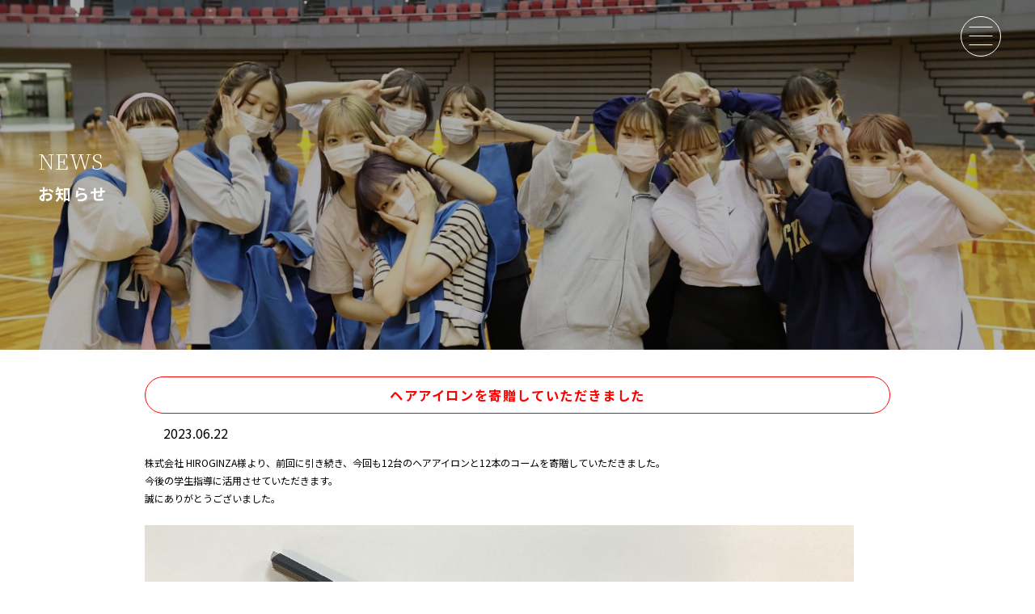

--- FILE ---
content_type: text/html; charset=UTF-8
request_url: https://www.ken-ribi.ac.jp/news/392/
body_size: 5619
content:
<!DOCTYPE html>
<html lang="ja">

<head>
<!-- Google Tag Manager by DISCO-->
<script>(function(w,d,s,l,i){w[l]=w[l]||[];w[l].push({'gtm.start':
new Date().getTime(),event:'gtm.js'});var f=d.getElementsByTagName(s)[0],
j=d.createElement(s),dl=l!='dataLayer'?'&l='+l:'';j.async=true;j.src=
'https://www.googletagmanager.com/gtm.js?id='+i+dl;f.parentNode.insertBefore(j,f);
})(window,document,'script','dataLayer','GTM-WVXVPZX');</script>
<!-- End Google Tag Manager by DISCO-->
<meta charset="UTF-8">
<meta http-equiv="X-UA-Compatible" content="IE=edge">
<meta name="viewport" content="width=device-width, initial-scale=1.0" initial-scale="1,viewport-fit-cover">
<meta name="format-detection" content="telephone=no">
<link rel="icon" type="image/png" href="https://www.ken-ribi.ac.jp/assets/img/favicon/favicon.png" sizes="16x16 24x24 32x32 48x48 64x64">
<meta name='robots' content='max-image-preview:large' />
<link rel='dns-prefetch' href='//cdn.jsdelivr.net' />
<link rel='dns-prefetch' href='//cdnjs.cloudflare.com' />

<!-- SEO SIMPLE PACK 3.2.0 -->
<title>ヘアアイロンを寄贈していただきました | 広島県理容美容専門学校 - KENRIBI</title>
<meta name="description" content="株式会社 HIROGINZA様より、前回に引き続き、今回も12台のヘアアイロンと12本のコームを寄贈していただきました。 今後の学生指導に活用させていただきます。 誠にありがとうございました。">
<link rel="canonical" href="https://www.ken-ribi.ac.jp/news/392/">
<meta property="og:locale" content="ja_JP">
<meta property="og:type" content="article">
<meta property="og:title" content="ヘアアイロンを寄贈していただきました | 広島県理容美容専門学校 - KENRIBI">
<meta property="og:description" content="株式会社 HIROGINZA様より、前回に引き続き、今回も12台のヘアアイロンと12本のコームを寄贈していただきました。 今後の学生指導に活用させていただきます。 誠にありがとうございました。">
<meta property="og:url" content="https://www.ken-ribi.ac.jp/news/392/">
<meta property="og:site_name" content="広島県理容美容専門学校 - KENRIBI">
<meta name="twitter:card" content="summary_large_image">
<!-- / SEO SIMPLE PACK -->

<link rel='stylesheet' id='sbi_styles-css' href='https://www.ken-ribi.ac.jp/app/wp-content/plugins/instagram-feed/css/sbi-styles.min.css?ver=6.2.6' type='text/css' media='all' />
<link rel='stylesheet' id='wp-block-library-css' href='https://www.ken-ribi.ac.jp/app/wp-includes/css/dist/block-library/style.min.css?ver=6.2.8' type='text/css' media='all' />
<link rel='stylesheet' id='classic-theme-styles-css' href='https://www.ken-ribi.ac.jp/app/wp-includes/css/classic-themes.min.css?ver=6.2.8' type='text/css' media='all' />
<style id='global-styles-inline-css' type='text/css'>
body{--wp--preset--color--black: #000000;--wp--preset--color--cyan-bluish-gray: #abb8c3;--wp--preset--color--white: #ffffff;--wp--preset--color--pale-pink: #f78da7;--wp--preset--color--vivid-red: #cf2e2e;--wp--preset--color--luminous-vivid-orange: #ff6900;--wp--preset--color--luminous-vivid-amber: #fcb900;--wp--preset--color--light-green-cyan: #7bdcb5;--wp--preset--color--vivid-green-cyan: #00d084;--wp--preset--color--pale-cyan-blue: #8ed1fc;--wp--preset--color--vivid-cyan-blue: #0693e3;--wp--preset--color--vivid-purple: #9b51e0;--wp--preset--gradient--vivid-cyan-blue-to-vivid-purple: linear-gradient(135deg,rgba(6,147,227,1) 0%,rgb(155,81,224) 100%);--wp--preset--gradient--light-green-cyan-to-vivid-green-cyan: linear-gradient(135deg,rgb(122,220,180) 0%,rgb(0,208,130) 100%);--wp--preset--gradient--luminous-vivid-amber-to-luminous-vivid-orange: linear-gradient(135deg,rgba(252,185,0,1) 0%,rgba(255,105,0,1) 100%);--wp--preset--gradient--luminous-vivid-orange-to-vivid-red: linear-gradient(135deg,rgba(255,105,0,1) 0%,rgb(207,46,46) 100%);--wp--preset--gradient--very-light-gray-to-cyan-bluish-gray: linear-gradient(135deg,rgb(238,238,238) 0%,rgb(169,184,195) 100%);--wp--preset--gradient--cool-to-warm-spectrum: linear-gradient(135deg,rgb(74,234,220) 0%,rgb(151,120,209) 20%,rgb(207,42,186) 40%,rgb(238,44,130) 60%,rgb(251,105,98) 80%,rgb(254,248,76) 100%);--wp--preset--gradient--blush-light-purple: linear-gradient(135deg,rgb(255,206,236) 0%,rgb(152,150,240) 100%);--wp--preset--gradient--blush-bordeaux: linear-gradient(135deg,rgb(254,205,165) 0%,rgb(254,45,45) 50%,rgb(107,0,62) 100%);--wp--preset--gradient--luminous-dusk: linear-gradient(135deg,rgb(255,203,112) 0%,rgb(199,81,192) 50%,rgb(65,88,208) 100%);--wp--preset--gradient--pale-ocean: linear-gradient(135deg,rgb(255,245,203) 0%,rgb(182,227,212) 50%,rgb(51,167,181) 100%);--wp--preset--gradient--electric-grass: linear-gradient(135deg,rgb(202,248,128) 0%,rgb(113,206,126) 100%);--wp--preset--gradient--midnight: linear-gradient(135deg,rgb(2,3,129) 0%,rgb(40,116,252) 100%);--wp--preset--duotone--dark-grayscale: url('#wp-duotone-dark-grayscale');--wp--preset--duotone--grayscale: url('#wp-duotone-grayscale');--wp--preset--duotone--purple-yellow: url('#wp-duotone-purple-yellow');--wp--preset--duotone--blue-red: url('#wp-duotone-blue-red');--wp--preset--duotone--midnight: url('#wp-duotone-midnight');--wp--preset--duotone--magenta-yellow: url('#wp-duotone-magenta-yellow');--wp--preset--duotone--purple-green: url('#wp-duotone-purple-green');--wp--preset--duotone--blue-orange: url('#wp-duotone-blue-orange');--wp--preset--font-size--small: 13px;--wp--preset--font-size--medium: 20px;--wp--preset--font-size--large: 36px;--wp--preset--font-size--x-large: 42px;--wp--preset--spacing--20: 0.44rem;--wp--preset--spacing--30: 0.67rem;--wp--preset--spacing--40: 1rem;--wp--preset--spacing--50: 1.5rem;--wp--preset--spacing--60: 2.25rem;--wp--preset--spacing--70: 3.38rem;--wp--preset--spacing--80: 5.06rem;--wp--preset--shadow--natural: 6px 6px 9px rgba(0, 0, 0, 0.2);--wp--preset--shadow--deep: 12px 12px 50px rgba(0, 0, 0, 0.4);--wp--preset--shadow--sharp: 6px 6px 0px rgba(0, 0, 0, 0.2);--wp--preset--shadow--outlined: 6px 6px 0px -3px rgba(255, 255, 255, 1), 6px 6px rgba(0, 0, 0, 1);--wp--preset--shadow--crisp: 6px 6px 0px rgba(0, 0, 0, 1);}:where(.is-layout-flex){gap: 0.5em;}body .is-layout-flow > .alignleft{float: left;margin-inline-start: 0;margin-inline-end: 2em;}body .is-layout-flow > .alignright{float: right;margin-inline-start: 2em;margin-inline-end: 0;}body .is-layout-flow > .aligncenter{margin-left: auto !important;margin-right: auto !important;}body .is-layout-constrained > .alignleft{float: left;margin-inline-start: 0;margin-inline-end: 2em;}body .is-layout-constrained > .alignright{float: right;margin-inline-start: 2em;margin-inline-end: 0;}body .is-layout-constrained > .aligncenter{margin-left: auto !important;margin-right: auto !important;}body .is-layout-constrained > :where(:not(.alignleft):not(.alignright):not(.alignfull)){max-width: var(--wp--style--global--content-size);margin-left: auto !important;margin-right: auto !important;}body .is-layout-constrained > .alignwide{max-width: var(--wp--style--global--wide-size);}body .is-layout-flex{display: flex;}body .is-layout-flex{flex-wrap: wrap;align-items: center;}body .is-layout-flex > *{margin: 0;}:where(.wp-block-columns.is-layout-flex){gap: 2em;}.has-black-color{color: var(--wp--preset--color--black) !important;}.has-cyan-bluish-gray-color{color: var(--wp--preset--color--cyan-bluish-gray) !important;}.has-white-color{color: var(--wp--preset--color--white) !important;}.has-pale-pink-color{color: var(--wp--preset--color--pale-pink) !important;}.has-vivid-red-color{color: var(--wp--preset--color--vivid-red) !important;}.has-luminous-vivid-orange-color{color: var(--wp--preset--color--luminous-vivid-orange) !important;}.has-luminous-vivid-amber-color{color: var(--wp--preset--color--luminous-vivid-amber) !important;}.has-light-green-cyan-color{color: var(--wp--preset--color--light-green-cyan) !important;}.has-vivid-green-cyan-color{color: var(--wp--preset--color--vivid-green-cyan) !important;}.has-pale-cyan-blue-color{color: var(--wp--preset--color--pale-cyan-blue) !important;}.has-vivid-cyan-blue-color{color: var(--wp--preset--color--vivid-cyan-blue) !important;}.has-vivid-purple-color{color: var(--wp--preset--color--vivid-purple) !important;}.has-black-background-color{background-color: var(--wp--preset--color--black) !important;}.has-cyan-bluish-gray-background-color{background-color: var(--wp--preset--color--cyan-bluish-gray) !important;}.has-white-background-color{background-color: var(--wp--preset--color--white) !important;}.has-pale-pink-background-color{background-color: var(--wp--preset--color--pale-pink) !important;}.has-vivid-red-background-color{background-color: var(--wp--preset--color--vivid-red) !important;}.has-luminous-vivid-orange-background-color{background-color: var(--wp--preset--color--luminous-vivid-orange) !important;}.has-luminous-vivid-amber-background-color{background-color: var(--wp--preset--color--luminous-vivid-amber) !important;}.has-light-green-cyan-background-color{background-color: var(--wp--preset--color--light-green-cyan) !important;}.has-vivid-green-cyan-background-color{background-color: var(--wp--preset--color--vivid-green-cyan) !important;}.has-pale-cyan-blue-background-color{background-color: var(--wp--preset--color--pale-cyan-blue) !important;}.has-vivid-cyan-blue-background-color{background-color: var(--wp--preset--color--vivid-cyan-blue) !important;}.has-vivid-purple-background-color{background-color: var(--wp--preset--color--vivid-purple) !important;}.has-black-border-color{border-color: var(--wp--preset--color--black) !important;}.has-cyan-bluish-gray-border-color{border-color: var(--wp--preset--color--cyan-bluish-gray) !important;}.has-white-border-color{border-color: var(--wp--preset--color--white) !important;}.has-pale-pink-border-color{border-color: var(--wp--preset--color--pale-pink) !important;}.has-vivid-red-border-color{border-color: var(--wp--preset--color--vivid-red) !important;}.has-luminous-vivid-orange-border-color{border-color: var(--wp--preset--color--luminous-vivid-orange) !important;}.has-luminous-vivid-amber-border-color{border-color: var(--wp--preset--color--luminous-vivid-amber) !important;}.has-light-green-cyan-border-color{border-color: var(--wp--preset--color--light-green-cyan) !important;}.has-vivid-green-cyan-border-color{border-color: var(--wp--preset--color--vivid-green-cyan) !important;}.has-pale-cyan-blue-border-color{border-color: var(--wp--preset--color--pale-cyan-blue) !important;}.has-vivid-cyan-blue-border-color{border-color: var(--wp--preset--color--vivid-cyan-blue) !important;}.has-vivid-purple-border-color{border-color: var(--wp--preset--color--vivid-purple) !important;}.has-vivid-cyan-blue-to-vivid-purple-gradient-background{background: var(--wp--preset--gradient--vivid-cyan-blue-to-vivid-purple) !important;}.has-light-green-cyan-to-vivid-green-cyan-gradient-background{background: var(--wp--preset--gradient--light-green-cyan-to-vivid-green-cyan) !important;}.has-luminous-vivid-amber-to-luminous-vivid-orange-gradient-background{background: var(--wp--preset--gradient--luminous-vivid-amber-to-luminous-vivid-orange) !important;}.has-luminous-vivid-orange-to-vivid-red-gradient-background{background: var(--wp--preset--gradient--luminous-vivid-orange-to-vivid-red) !important;}.has-very-light-gray-to-cyan-bluish-gray-gradient-background{background: var(--wp--preset--gradient--very-light-gray-to-cyan-bluish-gray) !important;}.has-cool-to-warm-spectrum-gradient-background{background: var(--wp--preset--gradient--cool-to-warm-spectrum) !important;}.has-blush-light-purple-gradient-background{background: var(--wp--preset--gradient--blush-light-purple) !important;}.has-blush-bordeaux-gradient-background{background: var(--wp--preset--gradient--blush-bordeaux) !important;}.has-luminous-dusk-gradient-background{background: var(--wp--preset--gradient--luminous-dusk) !important;}.has-pale-ocean-gradient-background{background: var(--wp--preset--gradient--pale-ocean) !important;}.has-electric-grass-gradient-background{background: var(--wp--preset--gradient--electric-grass) !important;}.has-midnight-gradient-background{background: var(--wp--preset--gradient--midnight) !important;}.has-small-font-size{font-size: var(--wp--preset--font-size--small) !important;}.has-medium-font-size{font-size: var(--wp--preset--font-size--medium) !important;}.has-large-font-size{font-size: var(--wp--preset--font-size--large) !important;}.has-x-large-font-size{font-size: var(--wp--preset--font-size--x-large) !important;}
.wp-block-navigation a:where(:not(.wp-element-button)){color: inherit;}
:where(.wp-block-columns.is-layout-flex){gap: 2em;}
.wp-block-pullquote{font-size: 1.5em;line-height: 1.6;}
</style>
<link rel='stylesheet' id='c-slick-css' href='https://cdnjs.cloudflare.com/ajax/libs/slick-carousel/1.9.0/slick.css?ver=1.0' type='text/css' media='all' />
<link rel='stylesheet' id='c-slick-theme-css' href='https://cdnjs.cloudflare.com/ajax/libs/slick-carousel/1.9.0/slick-theme.css?ver=1.0' type='text/css' media='all' />
<link rel='stylesheet' id='c-style.min-css' href='https://www.ken-ribi.ac.jp/assets/css/style.min.css?ver=1.0' type='text/css' media='all' />
	<script src="https://kit.fontawesome.com/eea364082e.js" crossorigin="anonymous"></script>
</head>

<body>
<!-- Google Tag Manager by DISCO(noscript) -->
<noscript><iframe src="https://www.googletagmanager.com/ns.html?id=GTM-WVXVPZX" height="0" width="0" style="display:none;visibility:hidden"></iframe></noscript>
<!-- End Google Tag Manager by DISCO(noscript) -->
<div class="contents" id="pagetop">
	<header class="header">
		<div class="header_inner">
			<div class="hamburger_icon">
				<span></span>
				<span></span>
				<span></span>
			</div>
			<nav class="hamburger_menu">
				<ul class="hamburger_menu_list">
					<li class="hamburger_menu_list_item"><a class="hamburger_menu_list_item_a" href="https://www.ken-ribi.ac.jp/">トップ</a></li>
					<li class="hamburger_menu_list_item"><a class="hamburger_menu_list_item_a has_child">NEWS</a>
						<ul class="hamburger_menu_list_item_child">
							<li><a href="https://www.ken-ribi.ac.jp/news/">お知らせ一覧</a></li>
						</ul>
					</li>
					<li class="hamburger_menu_list_item"><a class="hamburger_menu_list_item_a" href="https://www.ken-ribi.ac.jp/opencampus/">オープンキャンパス</a></li>
					<li class="hamburger_menu_list_item"><a class="hamburger_menu_list_item_a has_child">KENRIBI5つの魅力</a>
						<ul class="hamburger_menu_list_item_child">
							<li><a href="https://www.ken-ribi.ac.jp/merit/">KENRIBI5つの魅力</a></li>
							<li><a href="https://www.ken-ribi.ac.jp/merit/kokoro/">人間力をつける授業</a></li>
							<li><a href="https://www.ken-ribi.ac.jp/merit/examination/">国家試験対策</a></li>
							<li><a href="https://www.ken-ribi.ac.jp/merit/elective/">選択授業・カリキュラム</a></li>
						</ul>
					</li>
					<li class="hamburger_menu_list_item"><a class="hamburger_menu_list_item_a has_child">学科紹介</a>
						<ul class="hamburger_menu_list_item_child">
							<li><a href="https://www.ken-ribi.ac.jp/department/barber/">理容科</a></li>
							<li><a href="https://www.ken-ribi.ac.jp/department/beauty">美容科</a></li>
						</ul>
					</li>
					<li class="hamburger_menu_list_item"><a class="hamburger_menu_list_item_a has_child">通信課程</a>
						<ul class="hamburger_menu_list_item_child">
							<li><a href="https://www.ken-ribi.ac.jp/correspondence/tsushin/">通信課程 通常コース〈3年制〉</a></li>
							<li><a href="https://www.ken-ribi.ac.jp/correspondence/shutokusha/">通信課程 修得者コース〈理容科・美容科〉</a></li>
						</ul>
					</li>
					<li class="hamburger_menu_list_item"><a class="hamburger_menu_list_item_a has_child">資格・就職</a>
						<ul class="hamburger_menu_list_item_child">
							<li><a href="https://www.ken-ribi.ac.jp/career/licence/">資格取得</a></li>
							<li><a href="https://www.ken-ribi.ac.jp/career/support/">就職サポート</a></li>
							<li><a href="https://www.ken-ribi.ac.jp/career/voice/">卒業生の声</a></li>
						</ul>
					</li>
					<li class="hamburger_menu_list_item"><a class="hamburger_menu_list_item_a has_child">キャンパスライフ</a>
						<ul class="hamburger_menu_list_item_child">
							<li><a href="https://www.ken-ribi.ac.jp/campuslife/event/">年間行事</a></li>
							<li><a href="https://www.ken-ribi.ac.jp/campuslife/hairshow/">ヘアショー</a></li>
							<!--li><a href="https://www.ken-ribi.ac.jp/campuslife/mylife/">ワタシのKERIBIライフ</a></li-->
							<li><a href="https://www.ken-ribi.ac.jp/campuslife/photo/">Photo Album</a></li>
						</ul>
					</li>
					<li class="hamburger_menu_list_item"><a class="hamburger_menu_list_item_a has_child">入学案内</a>
						<ul class="hamburger_menu_list_item_child">
							<li><a href="https://www.ken-ribi.ac.jp/guide/requirements/">募集概要</a></li>
							<li><a href="https://www.ken-ribi.ac.jp/guide/tuition/">学費</a></li>
							<li><a href="https://www.ken-ribi.ac.jp/guide/support/">各種支援制度</a></li>
							<li><a href="https://www.ken-ribi.ac.jp/guide/faq/">よくある質問</a></li>
							<li><a href="https://edu.career-tasu.jp/p/digital_pamph/frame.aspx?id=7880400-0-9&FL=0" target="_blank" rel="noopener">学校案内デジタルパンフレット</a></li>
						</ul>
					</li>
					<li class="hamburger_menu_list_item"><a class="hamburger_menu_list_item_a" href="https://www.ken-ribi.ac.jp/about/">学校概要・アクセス</a></li>
					<li class="hamburger_menu_list_item"><a class="hamburger_menu_list_item_a" href="https://www.ken-ribi.ac.jp/inquiry/">資料請求</a></li>
					<li class="hamburger_menu_list_item"><a class="hamburger_menu_list_item_a" href="https://www.ken-ribi.ac.jp/line/">LINEでお問い合わせ</a></li>
					<li class="hamburger_menu_list_item"><a class="hamburger_menu_list_item_a" href="https://www.ken-ribi.ac.jp/assets/pdf/national_annuities.pdf" target="_blank" rel="noopener">国民年金「学生納付特例制度」について</a></li>
					<li class="hamburger_menu_list_item"><a class="hamburger_menu_list_item_a" href="https://www.ken-ribi.ac.jp/salons/">サロン様向け</a></li>
					<li class="hamburger_menu_list_item"><a class="hamburger_menu_list_item_a" href="https://www.ken-ribi.ac.jp/recruit/">教職員募集</a></li>
					<li class="hamburger_menu_list_item"><a class="hamburger_menu_list_item_a" href="https://www.ken-ribi.ac.jp/assets/pdf/privacy.pdf" target="_blank" rel="noopener">個人情報保護方針</a></li>
					<li class="hamburger_menu_list_item"><a class="hamburger_menu_list_item_a" href="https://www.ken-ribi.ac.jp/sitemap/">サイトマップ</a></li>
				</ul>
			</nav>
		</div><!-- inner -->
	</header><!-- header -->
	
<main class="child about">
	<div class="oc_btn"><a href="https://www.ken-ribi.ac.jp/opencampus/">オープンキャンパス<br class="pt-none">お申し込みはこちら</a> <a href="/inquiry/">資料請求</a></div><!-- /.oc_btn -->
	<div class="child_fv"><img src="https://www.ken-ribi.ac.jp/assets/img/news/fv.jpg" alt="">
		<div class="child_fv_righttext">
			<h2><span>NEWS</span>お知らせ</h2>
		</div>
	</div>
	<!-- /.child_fv -->
	<!-- =============================
		* コンテンツ
	============================== -->
	<div class="newsdetails_wrap">
		<section class="newsdetails_s1 page-lastsection">
			<div class="newsdetails_s1_content s-inner">
				<div class="newsdetails_s1_content_title">
					<h2>ヘアアイロンを寄贈していただきました</h2>
				</div><!-- /.newsdetails_s1_content_title -->
				<div class="newsdetails_s1_content_time">
					<time datetime="2023.06.22">2023.06.22</time>
				</div><!-- /.newsdetails_s1_content_time -->
				<div class="newsdetails_s1_content_item">
					
<p>株式会社 HIROGINZA様より、前回に引き続き、今回も12台のヘアアイロンと12本のコームを寄贈していただきました。</p>



<p>今後の学生指導に活用させていただきます。</p>



<p>誠にありがとうございました。</p>



<figure class="wp-block-image size-large"><img decoding="async" width="877" height="1024" src="https://www.ken-ribi.ac.jp/app/wp-content/uploads/2023/06/78d0a586446b03f63896f21b2d8902e4-877x1024.jpg" alt="" class="wp-image-393" srcset="https://www.ken-ribi.ac.jp/app/wp-content/uploads/2023/06/78d0a586446b03f63896f21b2d8902e4-877x1024.jpg 877w, https://www.ken-ribi.ac.jp/app/wp-content/uploads/2023/06/78d0a586446b03f63896f21b2d8902e4-257x300.jpg 257w, https://www.ken-ribi.ac.jp/app/wp-content/uploads/2023/06/78d0a586446b03f63896f21b2d8902e4-768x896.jpg 768w, https://www.ken-ribi.ac.jp/app/wp-content/uploads/2023/06/78d0a586446b03f63896f21b2d8902e4-1316x1536.jpg 1316w, https://www.ken-ribi.ac.jp/app/wp-content/uploads/2023/06/78d0a586446b03f63896f21b2d8902e4-1755x2048.jpg 1755w" sizes="(max-width: 877px) 100vw, 877px" /></figure>
				</div><!-- /.newsdetails_s1_content_item -->
			</div><!-- /.newsdetails_s1_content -->
			<div class="newsdetails_s1_btn"><a href="https://www.ken-ribi.ac.jp/news/">一覧へ戻る</a></div><!-- /.newsdetails_s1_btn -->
		</section>
	</div><!-- /.wrap -->
	
	<!-- =============================
		* コンテンツ
	============================== -->
</main>
<!-- main -->

		<!-- =============================
			* 下層ページ用フッター
		============================== -->
	<footer class="footer page-footer">
		<div class="footer_inner">
			<div class="footer_content">
				<div class="footer_content_topbtn"><a href="#pagetop"></a></div><!-- /.footer_content_topbtn -->
				<div class="footer_content_btn">
					<div class="footer_content_btn_item">
						<a href="https://www.ken-ribi.ac.jp/inquiry/">
							<p>資　料　請　求<br><span>2025年度学校案内配布中</span></p>
						</a>
					</div><!-- /.footer_content_btn_item -->
					<div class="footer_content_btn_item">
						<a href="https://www.ken-ribi.ac.jp/line/">
							<p>LINEで<br class="pc-none">お問い合わせ</p>
						</a>
					</div><!-- /.footer_content_btn_item -->
				</div><!-- /.footer_content_btn -->
				<div class="footer_content_icon">
					<ul>
						<li><a href="https://www.instagram.com/kenribi.hiroshima/"><img loading="lazy" src="https://www.ken-ribi.ac.jp/assets/img/icon/inst.png" alt="県理美公式Instagram"></a></li>
						<li style="width: 50px;"><a href="https://bere.al/kenribi"><img decoding="async" loading="lazy" src="https://www.ken-ribi.ac.jp/assets/img/icon/bereal.png" alt="BeReal"></a></li>
						<li><a href="http://accountpage.line.me/dxk0351f"><img loading="lazy" src="https://www.ken-ribi.ac.jp/assets/img/icon/line.png" alt="LINE"></a></li>
					</ul>
				</div><!-- /.footer_content_icon -->
				<div class="footer_content_flex">
					<div class="footer_content_flex_left">
						<p><a href="https://www.ken-ribi.ac.jp/"><img loading="lazy" src="https://www.ken-ribi.ac.jp//assets/img/footer/logo.png" alt=""></a><span>広島県理容美容専門学校</span></p>
						<p>〒730-0042　広島県広島市中区国泰寺町1丁目8-24</p>
					</div><!-- /.footer_content_flex_left -->
					<div class="footer_content_flex_right"><a href="tel:0822438872">Tel.082-243-8872<span>(代)</span></a></div><!-- /.footer_content_flex_right -->
					<div class="footer_content_flex_bottom">
						<p>資料請求・お問合せ・オープンキャンパスのお申込みなど<br class="pc-none sp-none">お気軽にお電話ください。</p>
					</div><!-- /.footer_content_flex_bottom -->
				</div><!-- /.footer_content_flex -->
				<div class="footer_content_copy">
					<p>Copyright &copy; Hiroshima Technical Academy of <br class="pc-none">Hairdresser All rights reserved.</p>
				</div><!-- /.footer_content_copy -->
			</div><!-- /.footer_content -->
		</div><!-- /.footer_inner -->
	</footer>
	<!-- fooetr -->
	<!-- ==============================
		* 下層ページ用フッター
	============================== -->

</div>
<!-- content -->
<!-- Instagram Feed JS -->
<script type="text/javascript">
var sbiajaxurl = "https://www.ken-ribi.ac.jp/app/wp-admin/admin-ajax.php";
</script>
<script type='text/javascript' src='https://www.ken-ribi.ac.jp/assets/js/jquery-3.6.0.min.js?ver=1.0' id='s-jquery-js'></script>
<script type='text/javascript' src='//cdn.jsdelivr.net/npm/slick-carousel@1.8.1/slick/slick.min.js?ver=1.0' id='s-slick-js'></script>
<script type='text/javascript' src='https://www.ken-ribi.ac.jp/assets/js/index.js?ver=1.0' id='s-index-js'></script>

</body>

</html>

--- FILE ---
content_type: text/css
request_url: https://www.ken-ribi.ac.jp/assets/css/style.min.css?ver=1.0
body_size: 26046
content:
@import"https://fonts.googleapis.com/css2?family=Noto+Sans+JP:wght@300;400;500;700&display=swap";@import"https://fonts.googleapis.com/css2?family=Noto+Serif+JP:wght@200;300;400;500;600;700;900&display=swap";@import"https://fonts.googleapis.com/css2?family=Zen+Kaku+Gothic+New:wght@400;500;700;900&display=swap";@import"https://fonts.googleapis.com/css2?family=IBM+Plex+Sans:wght@300;400;500;600;700&display=swap";@media(max-width: 959px){.st-none{display:none !important}}@media(min-width: 960px){.pt-none{display:none !important}}@media(min-width: 651px)and (max-width: 959px){.pt-none{display:none !important}}@media(min-width: 960px){.ps-none{display:none !important}}@media(max-width: 650px){.ps-none{display:none !important}}@media(min-width: 960px){.pc-none{display:none !important}}@media(min-width: 651px)and (max-width: 959px){.tb-none{display:none !important}}@media(max-width: 650px){.sp-none{display:none !important}}@media(min-width: 960px){a[href^="tel:"]{pointer-events:none}}.matisse{font-family:"fot-matisse-pron",sans-serif;font-weight:500;font-style:normal}.notoserif{font-family:"Noto Serif JP",serif;font-weight:100}._inner{width:min(90%,1000px);margin:0 auto}@media(min-width: 651px)and (max-width: 959px){._inner{width:min(90%,880px)}}*,*::before,*::after{box-sizing:border-box}html,body,div,span,applet,object,iframe,h1,h2,h3,h4,h5,h6,p,blockquote,pre,a,abbr,acronym,address,big,cite,code,del,dfn,em,img,ins,kbd,q,s,samp,small,strike,strong,sub,sup,tt,var,b,u,i,center,dl,dt,dd,ol,ul,li,fieldset,form,label,legend,table,caption,tbody,tfoot,thead,tr,th,td,article,aside,canvas,details,embed,figure,figcaption,footer,header,hgroup,menu,nav,output,ruby,section,summary,time,mark,audio,video{margin:0;padding:0;border:0;vertical-align:baseline}article,aside,details,figcaption,figure,footer,header,hgroup,menu,nav,section,img,a,time{display:block}ol,ul{list-style:none}blockquote,q{quotes:none}blockquote:before,blockquote:after,q:before,q:after{content:"";content:none}table{border-collapse:collapse;border-spacing:0}a{text-decoration:none;cursor:pointer}img{border:none;width:100%}html{scroll-behavior:smooth;scroll-padding-top:130px}@media(max-width: 959px){html{scroll-padding-top:90px}}html body{font-family:"ヒラギノ角ゴシック Pro","Hiragino Kaku Gothic Pro","Noto Sans JP";color:#000;line-height:1.5;letter-spacing:.08rem}html body .contents{position:relative}html body .contents::-webkit-scrollbar{display:none}html body h2{font-size:clamp(22px,1.375rem + (1vw - 3.75px)*.6472,32px)}html body h3,html body h4,html body h5,html body h6{font-size:clamp(20px,1.25rem + (1vw - 3.75px)*.3236,25px)}html body p,html body input,html body th,html body td{font-size:clamp(14px,.875rem + (1vw - 3.75px)*.2589,18px)}html body a{font-size:clamp(14px,.875rem + (1vw - 3.75px)*.2589,18px);transition:all .6s;color:#000}html body a:hover{transition:all .6s;opacity:.7}.header{display:flex;justify-content:center;align-items:center;flex-wrap:nowrap;position:fixed;top:0;left:0;right:0;z-index:9999;width:100vw}.header_inner{display:flex;justify-content:space-between;align-items:center;flex-wrap:nowrap;width:96.5%}@media(max-width: 650px){.h-fixed{width:100%;height:100%;position:fixed}}.hamburger_icon{display:block;position:relative;z-index:9999;width:50px;height:50px;border-radius:100%;border:1px solid #fff;margin-left:auto;margin-right:20px;margin-top:20px;cursor:pointer;text-align:center}.hamburger_icon span{display:block;width:29px;height:1px;position:relative;left:50%;transform:translateX(-50%);background:#fff;transition:.3s ease-in-out}.hamburger_icon span:nth-child(1){top:12px}.hamburger_icon span:nth-child(2){top:22px}.hamburger_icon span:nth-child(3){top:32px}.hamburger_menu{position:fixed;z-index:2;top:0;right:0;overflow-y:scroll;width:65%;height:0;opacity:0;background:rgba(0,0,0,.7);pointer-events:none;transition:all .4s}@media(min-width: 651px)and (max-width: 959px){.hamburger_menu{width:calc(100% - 320px)}}@media(max-width: 650px){.hamburger_menu{width:100%}}.hamburger_menu_list{margin:65px 0 65px auto;padding:0;width:100%}.hamburger_menu_list_item{width:95%;margin:0 auto}.hamburger_menu_list_item_a{color:#fff;padding:12px 0 12px 30px;border-bottom:1px dotted #fff;font-size:12px;font-weight:500;letter-spacing:.2rem}.hamburger_menu_list_item_child{width:90%;margin-left:auto;display:none}.hamburger_menu_list_item_child li{width:100%}.hamburger_menu_list_item_child li a{color:#fff;padding:12px 0 12px 30px;border-bottom:1px dotted #fff;font-size:12px;font-weight:500;letter-spacing:.2rem}.has_child{position:relative}.has_child::before{transition:all .2s;content:"";position:absolute;top:48%;transform:translateY(-50%) rotate(225deg);right:30px;border-top:solid 1px #fff;border-left:solid 1px #fff;width:18px;height:18px}.has_child_active::before{transition:all .2s;transform:translateY(-50%) rotate(225deg) scale(-1)}.hamburger_menu_list_item:nth-child(1){-webkit-animation-delay:0;animation-delay:0}.hamburger_menu_list_item:nth-child(2){-webkit-animation-delay:.1s;animation-delay:.1s}.hamburger_menu_list_item:nth-child(3){-webkit-animation-delay:.2s;animation-delay:.2s}.hamburger_menu_list_item:nth-child(4){-webkit-animation-delay:.3s;animation-delay:.3s}.hamburger_menu_list_item:nth-child(5){-webkit-animation-delay:.4s;animation-delay:.4s}.hamburger_menu_list_item:nth-child(6){-webkit-animation-delay:.5s;animation-delay:.5s}.hamburger_menu_list_item:nth-child(7){-webkit-animation-delay:.6s;animation-delay:.6s}.hamburger_menu_list_item:nth-child(8){-webkit-animation-delay:.7s;animation-delay:.7s}.hamburger_menu_list_item:nth-child(9){-webkit-animation-delay:.8s;animation-delay:.8s}.hamburger_menu_list_item:nth-child(10){-webkit-animation-delay:.9s;animation-delay:.9s}.hamburger_menu_list_item:nth-child(11){-webkit-animation-delay:1s;animation-delay:1s}.hamburger_menu_list_item:nth-child(12){-webkit-animation-delay:1.1s;animation-delay:1.1s}.hamburger_menu_list_item:nth-child(13){-webkit-animation-delay:1.2s;animation-delay:1.2s}.hamburger_menu_list_item:nth-child(14){-webkit-animation-delay:1.3s;animation-delay:1.3s}.hamburger_menu_list_item:nth-child(15){-webkit-animation-delay:1.4s;animation-delay:1.4s}.hamburger_menu_list_item:nth-child(16){-webkit-animation-delay:1.5s;animation-delay:1.5s}.hamburger_menu_list_item:nth-child(17){-webkit-animation-delay:1.6s;animation-delay:1.6s}.active-rgiht{opacity:0;-webkit-animation-name:fadein-right;animation-name:fadein-right;-webkit-animation-duration:.4s;animation-duration:.4s;-webkit-animation-fill-mode:forwards;animation-fill-mode:forwards;transform:translateX(80px)}@-webkit-keyframes fadein-right{0%{opacity:0}100%{opacity:1;transform:translate(0)}}@keyframes fadein-right{0%{opacity:0}100%{opacity:1;transform:translate(0)}}.hamburger_menu_active{opacity:100;pointer-events:auto}.hamburger_menu_active:nth-child(2){height:100%}.hamburger_menu_active span{background:#fff}.hamburger_menu_active span:nth-child(1){top:23px;transform:translateX(-50%) rotate(-45deg)}.hamburger_menu_active span:nth-child(2){opacity:0}.hamburger_menu_active span:nth-child(3){top:21px;transform:translateX(-50%) rotate(45deg)}.footer{position:absolute;bottom:0;z-index:0;left:-1px;width:calc(100% + 1px)}.footer_inner{position:relative}@media(max-width: 650px){.footer_inner{padding-bottom:50px}}.footer_inner::before{content:"";background-image:url(../img/footer/back.jpg);background-size:cover;background-position:center;filter:brightness(0.65);-webkit-clip-path:polygon(0 0, 100% calc(0% + 24vw), 100% 100%, 0 100%);clip-path:polygon(0 0, 100% calc(0% + 24vw), 100% 100%, 0 100%);width:100%;height:calc(100% + 24vw);position:absolute;z-index:-1;top:-24vw;left:0;display:block}@media(max-width: 650px){.footer_inner::before{top:-35vw;-webkit-clip-path:polygon(0 0, 100% calc(0% + 35vw), 100% 100%, 0 100%);clip-path:polygon(0 0, 100% calc(0% + 35vw), 100% 100%, 0 100%);height:calc(100% + 35vw)}}.footer_content{width:90%;margin:0 auto;position:relative}.footer_content p,.footer_content a{color:#fff}.footer_content_topbtn{width:42px;height:42px;position:absolute;top:-80px;left:0}.footer_content_topbtn a{position:relative;width:100%;height:100%;border-radius:100%;border:1px solid #fff;display:flex;justify-content:center;align-items:center;flex-wrap:nowrap}.footer_content_topbtn a::before{content:"";border-top:solid 1px #fff;border-left:solid 1px #fff;width:18px;height:18px;transform:rotate(45deg);position:relative;top:3px}.footer_content_btn{padding:50px 0;display:flex;justify-content:space-between;align-items:center}.footer_content_btn_item{width:48.5%}.footer_content_btn_item p{display:flex;justify-content:center;align-items:center;flex-wrap:nowrap;flex-direction:column;gap:5px;width:100%;height:75px;border:2px solid #fff;flex-wrap:wrap;font-size:21px;font-weight:300;line-height:1}@media(max-width: 700px){.footer_content_btn_item p{font-size:18px}}.footer_content_btn_item p span{font-size:12px}@media(max-width: 700px){.footer_content_btn_item p span{font-size:10px}}.footer_content_icon{padding:30px 0 25px 0}.footer_content_icon ul{display:flex;align-items:center;justify-content:center;gap:28px}.footer_content_icon ul li{width:28px}.footer_content_flex{display:flex;justify-content:space-between;align-items:center;flex-wrap:wrap;padding:28px 0 20px 0;border-top:1px solid #fff;border-bottom:1px solid #fff}.footer_content_flex_left{width:48.5%}@media(max-width: 959px){.footer_content_flex_left{width:100%}}.footer_content_flex_left p:first-child{display:flex;align-items:center;justify-content:center;gap:35px;line-height:1;padding-bottom:7px;margin-bottom:5px;border-bottom:1px solid #fff}@media(max-width: 959px){.footer_content_flex_left p:first-child{width:95%;margin:0 auto;gap:15px}}.footer_content_flex_left p:first-child span{font-size:12px}@media(max-width: 959px){.footer_content_flex_left p:first-child span{font-size:10px}}.footer_content_flex_left p:first-child img{width:clamp(5.813rem,9.69vw,11.625rem)}@media(max-width: 959px){.footer_content_flex_left p:first-child img{width:130px}}.footer_content_flex_left p:last-child{font-size:9px;text-align:center}@media(max-width: 959px){.footer_content_flex_left p:last-child{padding:5px 0 20px 0;font-size:13px}}@media(max-width: 650px){.footer_content_flex_left p:last-child{font-size:11px}}.footer_content_flex_right{width:48.5%}@media(max-width: 959px){.footer_content_flex_right{width:100%}}.footer_content_flex_right a{width:100%;padding:12px 0;font-size:22px;text-align:center;border:1px solid #fff;font-weight:500}.footer_content_flex_right a span{font-size:17.7px;font-weight:100}.footer_content_flex_bottom{width:100%}.footer_content_flex_bottom p{font-size:10px;padding-top:20px;text-align:center;font-weight:100}@media(max-width: 959px){.footer_content_flex_bottom p{font-size:12px;font-weight:500}}.footer_content_copy p{font-size:9px;font-weight:100;text-align:center;line-height:1;padding:20px 0 20px 0}.page-footer .footer_inner::before{content:"";background-image:url(../img/footer/back.jpg);background-size:cover;background-position:center;filter:brightness(0.65);-webkit-clip-path:polygon(0 0, 100% calc(0% + 35vw), 100% 100%, 0 100%);clip-path:polygon(0 0, 100% calc(0% + 35vw), 100% 100%, 0 100%);height:calc(100% + 35vw);width:100%;position:absolute;z-index:-1;top:-35vw;left:0;display:block}.page-footer .footer_content{width:75%;margin:0 auto}@media(max-width: 650px){.page-footer .footer_content{width:90%}}.morebtn{font-size:clamp(.625rem,.25rem + .63vw,1rem);color:#fff;width:20%;padding-bottom:clamp(.313rem,.52vw,.625rem);text-align:center;position:relative;margin:0 auto}@media(max-width: 650px){.morebtn{font-size:16px}}.morebtn::before{content:"";position:absolute;top:50%;left:50%;transform:translate(-50%, -50%);left:51%;width:clamp(3.438rem,1.563rem + 3.13vw,5.313rem);height:clamp(.719rem,.063rem + 1.09vw,1.375rem);display:block;background-image:url(../img/icon/morebtn.png);background-repeat:no-repeat;background-size:100%}@media(max-width: 650px){.morebtn::before{width:80px;height:20px}}.wrap{display:flex;width:100%}@media(max-width: 650px){.wrap{display:block}}.movie{width:35%;z-index:99}@media(min-width: 651px)and (max-width: 959px){.movie{min-width:320px}}@media(max-width: 650px){.movie{position:static;width:100%;height:100vh}}.movie_text{position:fixed;top:0;left:0;width:35%;height:100vh;display:flex;justify-content:center;align-items:center;flex-wrap:nowrap}@media(min-width: 651px)and (max-width: 959px){.movie_text{min-width:320px}}@media(max-width: 650px){.movie_text{width:100vw;position:absolute}}.movie_inner{position:relative;width:100%;height:100%}.movie video{-o-object-fit:cover;object-fit:cover;width:100%;height:100vh;position:-webkit-sticky;position:sticky;top:0}@media(max-width: 650px){.movie video{position:static}}.movie h1{position:absolute;top:50%;left:50%;transform:translate(-50%, -50%);color:#fff;z-index:100;width:70%;font-family:"IBM Plex Sans",sans-serif;font-weight:500px}@media(max-width: 650px){.movie h1{width:50%}}.movie h1 p{display:flex;justify-content:space-between;align-items:center}.movie h1 p:first-of-type{font-size:22px}.movie h1 p:last-of-type{font-size:42px}.movie h1 p span{text-shadow:rgba(0,0,0,.0745098039) 0 0 5px}.content{width:65%;margin-left:auto;position:relative;flex:1}@media(min-width: 651px)and (max-width: 959px){.content{width:calc(100% - 320px)}}@media(max-width: 650px){.content{width:100%;margin:0}}.top .fv{position:relative}.top .fv_backimg img{height:100vh;width:100%;-o-object-fit:cover;object-fit:cover}@media(max-width: 959px){.top .fv_backimg img{-o-object-position:31%;object-position:31%}}.top .fv_text{width:clamp(9.375rem,5rem + 7.29vw,13.75rem);position:absolute;top:20%;right:15%}.top .fv_text p{color:#fff}.top .fv_text p:nth-child(1){letter-spacing:0;line-height:1.15;text-align:justify;-moz-text-align-last:justify;text-align-last:justify}.top .fv_28{font-size:clamp(1.75rem,.5rem + 2.08vw,3rem)}.top .fv_31{font-size:clamp(1.938rem,.688rem + 2.08vw,3.188rem)}.top .fv_39{font-size:clamp(2.438rem,1.188rem + 2.08vw,3.688rem);letter-spacing:-2px}.top .fv_43{font-size:clamp(2.688rem,1.438rem + 2.08vw,3.938rem);letter-spacing:-3px}.top .fv_48{font-size:clamp(3rem,1.75rem + 2.08vw,4.25rem);letter-spacing:5px}.top .fv_67{font-size:clamp(4.188rem,2.938rem + 2.08vw,5.438rem);line-height:1}.top .sec1{padding-top:60px;position:relative;background-color:#000;padding-bottom:20vh}@media(max-width: 959px){.top .sec1{padding-bottom:10vw}}.top .sec1_blackbox{position:absolute;z-index:1;background-color:#000;top:calc(100% - 1px);width:100%;height:20vw;-webkit-clip-path:polygon(0 0, 100% 0, 0 calc(0% + 20vw));clip-path:polygon(0 0, 100% 0, 0 calc(0% + 20vw))}@media(max-width: 650px){.top .sec1_blackbox{height:35vw;-webkit-clip-path:polygon(0 0, 100% 0, 0 calc(0% + 35vw));clip-path:polygon(0 0, 100% 0, 0 calc(0% + 35vw))}}.top .sec1_inner{width:90%;margin:0 auto}.top .sec1_ttl h2{font-size:clamp(1.188rem,2.97vw,2.375rem);font-weight:400;text-align:center;color:#fff;font-family:"IBM Plex Sans",sans-serif}.top .sec1_content{padding:20px 0}.top .sec1_content_list .slick-next{right:-16.5px;z-index:2}.top .sec1_content_list .slick-next::before{content:"" !important;border-top:solid 1px #fff;border-left:solid 1px #fff;width:18px;height:18px;transform:rotate(135deg);display:block}.top .sec1_content_list .slick-prev{left:-15px;z-index:2}.top .sec1_content_list .slick-prev::before{content:"" !important;border-top:solid 1px #fff;border-left:solid 1px #fff;width:18px;height:18px;transform:rotate(315deg);display:block}.top .sec1_content_list_item{margin:0 5px;min-height:230px;background-color:#fff}@media(min-width: 1000px){.top .sec1_content_list_item{min-height:280px}}.top .sec1_content_list_item_img{position:relative;height:0;padding-top:66.7%}.top .sec1_content_list_item_img>div{position:absolute;top:0;left:0;width:100%;height:100%}.top .sec1_content_list_item_img>div img{width:100%;height:100%;-o-object-fit:cover;object-fit:cover}.top .sec1_content_list_item_text{padding:10px}.top .sec1_content_list_item_text time{padding-bottom:8px;font-size:clamp(.563rem,.25rem + .52vw,.875rem);display:inline-block;margin-right:2px}.top .sec1_content_list_item_text p{font-size:clamp(.563rem,.125rem + .73vw,1rem)}.top .sec2{position:relative;padding-bottom:100px}.top .sec2::after{content:"";background:inherit;display:block;width:100%;height:calc(100% + 20vw);position:absolute;top:0;left:0;z-index:-1;background-image:url(../img/top/sec2_01.jpg);background-repeat:no-repeat;background-size:cover;background-position:65%;-webkit-clip-path:polygon(0 0, 100% 0, 100% calc(100% - 20vw), 0 100%);clip-path:polygon(0 0, 100% 0, 100% calc(100% - 20vw), 0 100%);filter:brightness(0.7)}@media(max-width: 650px){.top .sec2::after{height:calc(100% + 35vw);-webkit-clip-path:polygon(0 0, 100% 0, 100% calc(100% - 35vw), 0 100%);clip-path:polygon(0 0, 100% 0, 100% calc(100% - 35vw), 0 100%)}}.top .sec2::before{content:"";-webkit-clip-path:polygon(0 0, 100% calc(0% + 14vw), 100% calc(0% + 14vw), 0% 100%);clip-path:polygon(0 0, 100% calc(0% + 14vw), 100% calc(0% + 14vw), 0% 100%);width:55%;height:25vw;background-color:#fff;position:absolute;top:-5.1vw;left:0;z-index:1}@media(max-width: 650px){.top .sec2::before{width:57%;height:40vw;-webkit-clip-path:polygon(0 0, 100% calc(0% + 20vw), 100% calc(0% + 20vw), 0% 100%);clip-path:polygon(0 0, 100% calc(0% + 20vw), 100% calc(0% + 20vw), 0% 100%)}}.top .sec2_ttl{-webkit-clip-path:polygon(0 0, 100% calc(0% + 14vw), 100% calc(0% + 14vw), 0% 100%);clip-path:polygon(0 0, 100% calc(0% + 14vw), 100% calc(0% + 14vw), 0% 100%);width:55%;height:25vw;background-color:#000;position:absolute;top:-5vw;left:0;z-index:2}@media(max-width: 650px){.top .sec2_ttl{width:57%;height:40vw;-webkit-clip-path:polygon(0 0, 100% calc(0% + 20vw), 100% calc(0% + 20vw), 0% 100%);clip-path:polygon(0 0, 100% calc(0% + 20vw), 100% calc(0% + 20vw), 0% 100%)}}.top .sec2_ttl_text{position:relative;width:100%;height:100%}.top .sec2_ttl_text_inner{position:absolute;top:50%;transform:translateY(-50%);left:30px}@media(max-width: 959px){.top .sec2_ttl_text_inner{left:10px}}.top .sec2_ttl_text_inner h2{color:#fff;font-size:clamp(1.875rem,1.25rem + 1.04vw,2.5rem);line-height:1.2;letter-spacing:.3rem}@media(min-width: 651px)and (max-width: 959px){.top .sec2_ttl_text_inner h2{font-size:18px}}@media(max-width: 650px){.top .sec2_ttl_text_inner h2{font-size:20px}}.top .sec2_ttl_text_inner p{padding-top:5px;color:#fff;font-size:12px;padding-left:2px}@media(max-width: 959px){.top .sec2_ttl_text_inner p{font-size:10px}}.top .sec2_inner{padding:18vw 0 0 0;position:relative;z-index:1}@media(max-width: 959px){.top .sec2_inner{padding:20vw 0 5vw 0}}@media(max-width: 650px){.top .sec2_inner{padding-top:38vw}}.top .sec2_content_textarea{text-align:center}.top .sec2_content_textarea h3{font-size:clamp(.938rem,.313rem + 1.04vw,1.563rem);color:#fff;line-height:1.6}@media(max-width: 959px){.top .sec2_content_textarea h3{font-size:18px}}.top .sec2_content_textarea p{line-height:2.2;color:#fff;padding:28px 0 22px 0;text-align:justify;font-size:clamp(.625rem,.375rem + .42vw,.875rem);width:26.2%;letter-spacing:0;margin:0 auto}@media(max-width: 959px){.top .sec2_content_textarea p{font-size:15px;width:60%;padding:28px 0 40px 0}}.top .sec3{height:200vh;opacity:1;position:relative}.top .sec3::after{content:"";background:inherit;display:block;width:100%;height:calc(50% + 16vw);position:absolute;top:0;left:0;z-index:-5;background-image:url(../img/top/sec3_01.jpg);background-repeat:no-repeat;background-size:cover;background-position:30%;-webkit-clip-path:polygon(0 0, 100% 0, 100% 100%, 0 calc(100% - 20vw));clip-path:polygon(0 0, 100% 0, 100% 100%, 0 calc(100% - 20vw));filter:brightness(0.7)}@media(min-width: 651px)and (max-width: 959px){.top .sec3::after{background-position:50%}}@media(max-width: 650px){.top .sec3::after{background-position:40%;-webkit-clip-path:polygon(0 0, 100% 0, 100% 100%, 0 calc(100% - 35vw));clip-path:polygon(0 0, 100% 0, 100% 100%, 0 calc(100% - 35vw))}}.top .sec3::before{content:"";background:inherit;display:block;width:100%;height:calc(50% + 18vw);position:absolute;top:calc(50% - 4vw);left:0;z-index:-5;background-image:url(../img/top/sec3_02.jpg);background-repeat:no-repeat;background-size:cover;background-position:75%;-webkit-clip-path:polygon(0 0, 100% calc(0% + 20vw), 100% calc(100% - 20vw), 0 100%);clip-path:polygon(0 0, 100% calc(0% + 20vw), 100% calc(100% - 20vw), 0 100%);filter:brightness(0.7)}@media(max-width: 959px){.top .sec3::before{background-position:65%}}@media(max-width: 650px){.top .sec3::before{-webkit-clip-path:polygon(0 0, 100% calc(0% + 35vw), 100% calc(100% - 35vw), 0 100%);clip-path:polygon(0 0, 100% calc(0% + 35vw), 100% calc(100% - 35vw), 0 100%);top:calc(50% - 19vw)}}.top .sec3_ttl{-webkit-clip-path:polygon(0 0, 100% calc(0% + 14vw), 100% calc(0% + 14vw), 0% 100%);clip-path:polygon(0 0, 100% calc(0% + 14vw), 100% calc(0% + 14vw), 0% 100%);width:55%;height:25vw;background-color:#fff;position:absolute;top:-5vw;left:0;z-index:2}@media(max-width: 650px){.top .sec3_ttl{width:57%;height:40vw;-webkit-clip-path:polygon(0 0, 100% calc(0% + 20vw), 100% calc(0% + 20vw), 0% 100%);clip-path:polygon(0 0, 100% calc(0% + 20vw), 100% calc(0% + 20vw), 0% 100%)}}.top .sec3_ttl_text{position:relative;width:100%;height:100%}.top .sec3_ttl_text_inner{position:absolute;top:50%;transform:translateY(-50%);left:30px}@media(max-width: 959px){.top .sec3_ttl_text_inner{left:10px}}.top .sec3_ttl_text_inner h2{color:#000;font-size:clamp(1.875rem,1.25rem + 1.04vw,2.5rem);line-height:1.2;letter-spacing:.5rem}@media(min-width: 651px)and (max-width: 959px){.top .sec3_ttl_text_inner h2{font-size:18px}}@media(max-width: 650px){.top .sec3_ttl_text_inner h2{font-size:20px}}@media(max-width: 959px){.top .sec3_ttl_text_inner h2{letter-spacing:.3rem}}.top .sec3 a{height:100%}.top .sec3_inner{height:100%}.top .sec3_content{padding-top:0;width:95%;height:70%;margin:0 auto;position:relative;z-index:3}@media(max-width: 959px){.top .sec3_content{width:90%;height:75%}}.top .sec3_content_list{position:-webkit-sticky;position:sticky;top:30%;width:100%;overflow:hidden;display:flex;justify-content:center;align-items:center;flex-wrap:wrap;gap:clamp(.625rem,-0.176rem + 3.42vw,1.875rem) clamp(.938rem,-0.064rem + 4.27vw,2.5rem)}@media(min-width: 1200px){.top .sec3_content_list{top:40%}}@media(max-width: 959px){.top .sec3_content_list{flex-direction:column;gap:25px;top:18%}}.top .sec3_content_list_item{width:45%}@media(max-width: 959px){.top .sec3_content_list_item{width:100%}}.top .sec3_content_list_item .sec3_content_list_item_block{color:#fff;display:flex;align-items:center;position:relative;cursor:default;pointer-events:none}@media(max-width: 959px){.top .sec3_content_list_item .sec3_content_list_item_block{justify-content:center}}.top .sec3_content_list_item .sec3_content_list_item_block::before{content:"";display:block}.top .sec3_content_list_item .sec3_content_list_item_block::before{width:60px;height:80px;background-repeat:no-repeat;background-size:100%}.top .sec3_content_list_item:nth-child(1) .sec3_content_list_item_block::before{background-image:url(../img/top/sec3_nam01.png)}.top .sec3_content_list_item:nth-child(2) .sec3_content_list_item_block::before{background-image:url(../img/top/sec3_nam02.png)}.top .sec3_content_list_item:nth-child(3) .sec3_content_list_item_block::before{background-image:url(../img/top/sec3_nam03.png)}.top .sec3_content_list_item:nth-child(4) .sec3_content_list_item_block::before{background-image:url(../img/top/sec3_nam04.png)}.top .sec3_content_list_item:nth-child(5) .sec3_content_list_item_block::before{background-image:url(../img/top/sec3_nam05.png)}.top .sec3_content_list_item_inner{width:58%}@media(min-width: 960px){.top .sec3_content_list_item_inner{width:80%}}.top .sec3_content_list_item_inner p:first-child{font-size:15px;border-bottom:1px solid #fff;padding-bottom:5px}.top .sec3_content_list_item_inner p:last-child{font-size:10px;padding-top:10px;line-height:1.7;font-weight:100}.top .sec4{width:100%;margin-top:18vw;position:relative}@media(max-width: 650px){.top .sec4{margin-top:7vw}}.top .sec4_ttl{-webkit-clip-path:polygon(0 calc(0% + 12vw), 100% 0, 100% 100%, 0 calc(100% - 13vw));clip-path:polygon(0 calc(0% + 12vw), 100% 0, 100% 100%, 0 calc(100% - 13vw));width:55%;height:25vw;position:absolute;top:-25vw;right:0;z-index:2}@media(max-width: 650px){.top .sec4_ttl{height:45vw;top:-44vw}}.top .sec4_ttl_text{position:relative;width:100%;height:100%}.top .sec4_ttl_text_inner{position:absolute;top:50%;transform:translateY(-50%);right:30px}@media(max-width: 959px){.top .sec4_ttl_text_inner{right:5px}}.top .sec4_ttl_text_inner h2{color:#000;font-size:clamp(1.875rem,1.25rem + 1.04vw,2.5rem);line-height:1.2;letter-spacing:.5rem}@media(min-width: 651px)and (max-width: 959px){.top .sec4_ttl_text_inner h2{font-size:16px}}@media(max-width: 650px){.top .sec4_ttl_text_inner h2{font-size:20px}}.top .sec4_ttl_text_inner h2 span{font-size:12px;display:block;padding:5px 0 0 30px;font-family:auto;letter-spacing:.08rem}@media(max-width: 959px){.top .sec4_ttl_text_inner h2 span{font-size:9px;padding-left:10px}}.top .sec4_content{background-color:rgba(0,0,0,.7921568627);position:relative}.top .sec4_content::before,.top .sec4_content::after{content:"";position:absolute;z-index:1;background-color:rgba(0,0,0,.7921568627);width:100%;height:24vw}@media(max-width: 650px){.top .sec4_content::before,.top .sec4_content::after{height:43vw}}.top .sec4_content::before{top:calc(100% - 0px);transform:scale(-1, 1);-webkit-clip-path:polygon(0 0, 100% 0, 0 calc(0% + 24vw));clip-path:polygon(0 0, 100% 0, 0 calc(0% + 24vw))}@media(max-width: 650px){.top .sec4_content::before{-webkit-clip-path:polygon(0 0, 100% 0, 0 calc(0% + 43vw));clip-path:polygon(0 0, 100% 0, 0 calc(0% + 43vw))}}.top .sec4_content::after{top:calc(-24vw + 0px);transform:scale(1, -1);-webkit-clip-path:polygon(0 0, 100% 0, 0 calc(0% + 24vw));clip-path:polygon(0 0, 100% 0, 0 calc(0% + 24vw))}@media(max-width: 650px){.top .sec4_content::after{top:calc(-43vw + 1px);-webkit-clip-path:polygon(0 0, 100% 0, 0 calc(0% + 43vw));clip-path:polygon(0 0, 100% 0, 0 calc(0% + 43vw))}}.top .sec4_content_list{display:flex;flex-wrap:wrap}.top .sec4_content_list_item{width:50%;position:relative;background-color:#fff}@media(max-width: 750px){.top .sec4_content_list_item{width:100%}}.top .sec4_content_list_item:nth-child(1) p span,.top .sec4_content_list_item:nth-child(2) p span{padding-right:20px}@media(max-width: 750px){.top .sec4_content_list_item:nth-child(1) p span,.top .sec4_content_list_item:nth-child(2) p span{padding:0 20px 0 0}}.top .sec4_content_list_item:nth-child(3) p span,.top .sec4_content_list_item:nth-child(4) p span{padding-right:20px}.top .sec4_content_list_item_text{position:absolute;bottom:20px;left:25px;width:calc(100% - 25px)}@media(max-width: 750px){.top .sec4_content_list_item_text{left:30px;bottom:30px;width:calc(100% - 30px)}}.top .sec4_content_list_item_text p{color:#fff;font-size:13.5px;line-height:1.2}.top .sec4_content_list_item_text p:last-child{padding-top:8px}.top .sec4_content_list_item_text p span{font-size:20px;letter-spacing:0;min-width:185px}.top .sec4_content_list_item_text p span:last-child{font-size:22.5px;padding-bottom:5px;border-bottom:1px solid #fff}.top .sec5{padding-top:28vw;position:relative}@media(max-width: 650px){.top .sec5{padding-top:43vw}}.top .sec5_ttl{width:55%;height:25vw;position:absolute;top:1vw;left:0;z-index:2}@media(max-width: 650px){.top .sec5_ttl{height:40vw}}.top .sec5_ttl_text{position:relative;width:100%;height:100%}.top .sec5_ttl_text_inner{position:absolute;top:50%;transform:translateY(-50%);left:30px}@media(max-width: 959px){.top .sec5_ttl_text_inner{left:10px}}.top .sec5_ttl_text_inner h2{color:#000;font-size:clamp(1.875rem,1.25rem + 1.04vw,2.5rem);line-height:1.2;letter-spacing:.1rem}@media(min-width: 651px)and (max-width: 959px){.top .sec5_ttl_text_inner h2{font-size:18px}}@media(max-width: 650px){.top .sec5_ttl_text_inner h2{font-size:20px;letter-spacing:.2rem}}.top .sec5_ttl_text_inner h2 span{display:block;font-size:25px;letter-spacing:.15rem}@media(min-width: 651px)and (max-width: 959px){.top .sec5_ttl_text_inner h2 span{font-size:16px}}@media(max-width: 650px){.top .sec5_ttl_text_inner h2 span{font-size:16px}}.top .sec5_ttl_text_inner p{font-size:12px;padding-top:15px}@media(max-width: 959px){.top .sec5_ttl_text_inner p{font-size:10px}}@media(max-width: 650px){.top .sec5_ttl_text_inner p{padding-top:5px}}.top .sec5_ttl_text_inner p span{letter-spacing:.23rem}@media(max-width: 959px){.top .sec5_ttl_text_inner p span{letter-spacing:.1rem}}.top .sec5_content{position:relative;padding-top:18px}.top .sec5_content::before,.top .sec5_content::after{content:"";position:absolute;z-index:0;background-color:rgba(0,0,0,.7921568627);width:100%}.top .sec5_content::before{height:calc(22vw + 1px);z-index:2;top:calc(100% - 1px);transform:scale(-1, 1);-webkit-clip-path:polygon(0 0, 100% 0, 0 calc(0% + 22vw));clip-path:polygon(0 0, 100% 0, 0 calc(0% + 22vw))}@media(max-width: 650px){.top .sec5_content::before{-webkit-clip-path:polygon(0 0, 100% 0, 0 calc(0% + 35vw));clip-path:polygon(0 0, 100% 0, 0 calc(0% + 35vw));height:35vw}}.top .sec5_content::after{top:-22vw;height:calc(100% + 22vw);z-index:-1;-webkit-clip-path:polygon(0 calc(0% + 22vw), 100% 0, 100% 100%, 0 100%);clip-path:polygon(0 calc(0% + 22vw), 100% 0, 100% 100%, 0 100%)}@media(max-width: 650px){.top .sec5_content::after{top:-35vw;-webkit-clip-path:polygon(0 calc(0% + 35vw), 100% 0, 100% 100%, 0 100%);clip-path:polygon(0 calc(0% + 35vw), 100% 0, 100% 100%, 0 100%)}}.top .sec5_content_winner{width:min(85%,700px);margin:0 auto;position:relative}@media(min-width: 961px)and (max-width: 1200px){.top .sec5_content_winner{width:85%}}.top .sec5_content_winner_img{width:clamp(18.125rem,5.625rem + 20.83vw,30.625rem);height:clamp(18.125rem,5.625rem + 20.83vw,30.625rem);position:relative}@media(max-width: 959px){.top .sec5_content_winner_img{position:relative;left:-25px}}.top .sec5_content_winner_img img:not(.win_img){width:100%;height:100%;-o-object-fit:cover;object-fit:cover}.top .sec5_content_winner_img .win_img{position:absolute;top:0;left:0;width:55%}.top .sec5_content_winner_text{width:290px;min-height:290px;background-color:#fff;position:absolute;top:25px;right:0;display:flex;flex-direction:column;align-items:center;justify-content:center;gap:30px}@media(max-width: 959px){.top .sec5_content_winner_text{position:relative;top:-25px;margin-left:auto}}.top .sec5_content_winner_text p{width:100%;margin-left:auto;padding:5% 5% 5% 15%}@media(max-width: 959px){.top .sec5_content_winner_text p{margin:0 auto;padding:5% 10%}}.top .sec5_content_winner_text p:first-child{font-size:15px;line-height:1.7}.top .sec5_content_winner_text p:last-child{font-size:12px;line-height:2}.top .sec5_content_garerry{padding:60px 0 0 0}.top .sec5_content_garerry ul{display:flex;width:100%}.top .sec5_content_garerry ul li{width:33.33%;position:relative}.top .sec5_content_garerry ul li>div{position:relative;height:0;padding-top:100%;top:0;left:0;width:100%}.top .sec5_content_garerry ul li img{width:100%;height:100%;-o-object-fit:cover;object-fit:cover;position:absolute;top:0;left:0}.top .sec6{position:relative;margin-top:3vw}.top .sec6_ttl{width:55%;height:25vw;position:absolute;top:-3vw;left:0;z-index:2}@media(max-width: 650px){.top .sec6_ttl{height:40vw}}.top .sec6_ttl_text{position:relative;width:100%;height:100%}.top .sec6_ttl_text_inner{position:absolute;top:50%;transform:translateY(-50%);left:30px}@media(max-width: 959px){.top .sec6_ttl_text_inner{left:10px}}.top .sec6_ttl_text_inner h2{color:#000;font-size:clamp(1.875rem,1.25rem + 1.04vw,2.5rem);line-height:1.2;letter-spacing:.4rem}@media(min-width: 651px)and (max-width: 959px){.top .sec6_ttl_text_inner h2{font-size:18px}}@media(max-width: 650px){.top .sec6_ttl_text_inner h2{font-size:20px}}.top .sec6_ttl_text_inner h2 span{display:block;font-size:25px;letter-spacing:.24rem}@media(min-width: 651px)and (max-width: 959px){.top .sec6_ttl_text_inner h2 span{font-size:15px}}@media(max-width: 650px){.top .sec6_ttl_text_inner h2 span{font-size:17px}}.top .sec6_ttl_text_inner p{font-size:12px;padding-top:15px}@media(max-width: 959px){.top .sec6_ttl_text_inner p{font-size:10px;padding-top:8px}}.top .sec6_ttl_text_inner p span{letter-spacing:.3rem}.top .sec6_content{padding-top:22vw;position:relative}@media(min-width: 651px)and (max-width: 959px){.top .sec6_content{padding-bottom:10vw}}@media(max-width: 650px){.top .sec6_content{padding-top:35vw}}.top .sec6_content::before{content:"";background-color:#666;-webkit-clip-path:polygon(0 calc(0% + 22vw), 100% 0, 100% 100%, 0 calc(100% - 22vw));clip-path:polygon(0 calc(0% + 22vw), 100% 0, 100% 100%, 0 calc(100% - 22vw));width:100%;height:calc(100% + 24vw);position:absolute;top:0;left:0;z-index:1}@media(max-width: 650px){.top .sec6_content::before{-webkit-clip-path:polygon(0 calc(0% + 35vw), 100% 0, 100% 100%, 0 calc(100% - 35vw));clip-path:polygon(0 calc(0% + 35vw), 100% 0, 100% 100%, 0 calc(100% - 35vw));height:calc(100% + 70vw)}}.top .sec6_content_list{padding:50px 0 0 0;width:min(90%,1100px);margin:0 auto;display:flex;justify-content:space-between;gap:2%;position:relative;z-index:2}@media(max-width: 959px){.top .sec6_content_list{width:100%;gap:0}}.top .sec6_content_list .slick-next{right:23.5px;z-index:2}.top .sec6_content_list .slick-next::before{content:"" !important;border-top:solid 1px #fff;border-left:solid 1px #fff;width:18px;height:18px;transform:rotate(135deg);display:block}.top .sec6_content_list .slick-prev{left:25px;z-index:2}.top .sec6_content_list .slick-prev::before{content:"" !important;border-top:solid 1px #fff;border-left:solid 1px #fff;width:18px;height:18px;transform:rotate(315deg);display:block}.top .sec6_content_list_item{position:relative}@media(max-width: 959px){.top .sec6_content_list_item{margin:0 10px}}.top .sec6_content_list_item:nth-child(2){top:-70px}@media(max-width: 959px){.top .sec6_content_list_item:nth-child(2){top:inherit}}.top .sec6_content_list_item:nth-child(3){top:90px}@media(max-width: 959px){.top .sec6_content_list_item:nth-child(3){top:inherit}}.top .sec6_content_list_item_major{position:absolute;top:8px;left:-8px;width:100%}@media(max-width: 959px){.top .sec6_content_list_item_major{top:0;left:0}}.top .sec6_content_list_item_major p{display:flex;justify-content:center;align-items:center;flex-wrap:nowrap;font-size:9px;width:53%;height:25px;background-color:#fff;font-weight:100}@media(max-width: 959px){.top .sec6_content_list_item_major p{width:60%;height:35px;font-size:12px}}.top .sec6_content_list_item_prof{background-color:#fff;padding:15px 10px}.top .sec6_content_list_item_prof p:first-child{font-size:8px;padding-bottom:3px;font-weight:100;letter-spacing:0}@media(max-width: 959px){.top .sec6_content_list_item_prof p:first-child{font-size:12px}}.top .sec6_content_list_item_prof p:last-child{font-size:14px}@media(max-width: 959px){.top .sec6_content_list_item_prof p:last-child{font-size:16px}}.top .sec6_content_list_item_prof p:last-child span{font-size:7px;font-weight:100}@media(max-width: 959px){.top .sec6_content_list_item_prof p:last-child span{font-size:10px}}.top .sec6_content_btn{position:absolute;bottom:-100px;left:50%;transform:translateX(-50%);z-index:2;width:100%}@media(min-width: 651px)and (max-width: 959px){.top .sec6_content_btn{bottom:-20px}}.top .sec7{padding-top:24vw;position:relative}@media(max-width: 650px){.top .sec7{padding-top:35vw}}.top .sec7::before{content:"";width:100%;height:100%;display:block;position:absolute;top:0;left:0;z-index:-5}.top .sec7_content{padding:20px 0 45px 0}@media(max-width: 959px){.top .sec7_content{padding:65px 0 80px 0}}@media(max-width: 650px){.top .sec7_content{padding:45vw 0 25vw 0}}.top .sec7_content .inst{display:flex;flex-direction:column;gap:130px}.top .sec7_content .inst_list{width:90%;margin:0 auto;position:relative;display:flex;align-items:center;justify-content:center;gap:2px}@media(max-width: 959px){.top .sec7_content .inst_list{display:grid;grid-template-columns:repeat(auto-fit, minmax(165px, 2fr));gap:5px}}.top .sec7_content .inst_list_ttl{position:absolute;top:-72px;left:0;display:flex;align-items:center;gap:15px}.top .sec7_content .inst_list_ttl_icon img{width:35px;height:35px}.top .sec7_content .inst_list_ttl p:first-child{font-size:16.5px}.top .sec7_content .inst_list_ttl p:last-child{display:flex;align-items:center;gap:10px;font-size:8px;font-weight:100}.top .sec7_content .inst_list_ttl p:last-child img{width:65px}.top .sec7_content .inst_list_item{width:25%}@media(max-width: 959px){.top .sec7_content .inst_list_item{width:auto}}.top .sec7_content .inst_list_item img{aspect-ratio:1/1;width:100%;height:100%;-o-object-fit:cover;object-fit:cover}.oc_btn{transition:all .4s;opacity:0;pointer-events:none;position:fixed;right:0;top:50%;transform:translateY(-50%);z-index:999;display:flex;flex-direction:column;gap:20px}@media(min-width: 960px){.oc_btn{align-items:end}}@media(min-width: 651px)and (max-width: 959px){.oc_btn{align-items:end}}@media(max-width: 650px){.oc_btn{flex-direction:row;width:100%;gap:0;transform:inherit;top:inherit;bottom:0}}.oc_btn a{writing-mode:vertical-rl;background-color:rgba(0,0,0,.537254902);color:#fff;font-size:16px;font-weight:bold;padding:10px;letter-spacing:.15rem;position:relative;line-height:1}@media(max-width: 650px){.oc_btn a{writing-mode:inherit;width:50%;font-size:12px;padding:10px 0;text-align:center;line-height:1.3;display:flex;justify-content:center;align-items:center;flex-wrap:nowrap}}@media(max-width: 650px){.oc_btn a:first-child{background-color:red}}.oc_btn a:last-child{padding:20px 10px}@media(max-width: 650px){.oc_btn a:last-child{padding:10px 0}}.js-on{transition:all .4s;opacity:1;pointer-events:auto}.s-inner{width:72%;margin:0 auto}@media(min-width: 650px)and (max-width: 679px){.s-inner{width:85%}}@media(max-width: 650px){.s-inner{width:90%}}.page{overflow-x:hidden}.page_fv{position:relative;overflow:hidden;margin-bottom:40px}@media(max-width: 650px){.page_fv{margin-bottom:25px}}.page_fv img{filter:brightness(0.7);aspect-ratio:680/383;-o-object-fit:cover;object-fit:cover}@media(max-width: 650px){.page_fv img{height:50vh}}.page_fv_centertext{position:absolute;top:50%;left:50%;transform:translate(-50%, -50%);width:100%;text-align:center;font-size:clamp(1.438rem,.649rem + 1.85vw,2.875rem);color:#fff;letter-spacing:.8rem}.page_fv_centertext span{font-size:clamp(1.063rem,.48rem + 1.37vw,2.125rem)}.page_fv_righttext{position:absolute;top:24px;left:30px;width:100%}@media(min-width: 960px){.page_fv_righttext{top:inherit;bottom:50px;left:50px}}@media(max-width: 650px){.page_fv_righttext{top:15px;left:10px}}.page_fv_righttext img{width:clamp(5.5rem,-0.052rem + 13.06vw,15.625rem);height:clamp(5.5rem,-0.052rem + 13.06vw,15.625rem)}.page_fv_righttext p{color:#fff}.page_fv_righttext p:first-of-type{padding:22px 0 20px 0;font-size:clamp(2.438rem,1.101rem + 3.15vw,4.875rem);line-height:1.07;letter-spacing:.23rem;font-family:"Noto Serif JP",serif;font-weight:100}.page_fv_righttext p:first-of-type span{font-size:clamp(2.063rem,.931rem + 2.66vw,4.125rem);display:block}.page_fv_righttext p:last-of-type{font-size:clamp(.938rem,.423rem + 1.21vw,1.875rem);letter-spacing:.12rem;font-weight:bold}.page_fv_righttext p:last-of-type span{font-size:clamp(.75rem,.339rem + .97vw,1.5rem);display:block;padding-top:20px;line-height:1.8;font-weight:100}.human h2,.human h3{font-size:clamp(.938rem,.423rem + 1.21vw,1.875rem)}.human .sec1_contents{text-align:center}.human .sec1_contents_ttl{padding-bottom:38px}.human .sec1_contents p{font-size:clamp(.563rem,.254rem + .73vw,1.125rem);line-height:2.2}@media(max-width: 650px){.human .sec1_contents p{text-align:left}}.human .sec2{padding:54px 0 68px 0}.human .sec2_contents{text-align:center}.human .sec2_contents_ttl{color:red;font-size:clamp(.875rem,.498rem + .89vw,1.563rem);padding-bottom:30px}.human .sec2_contents_list{display:flex;justify-content:center;align-items:center;gap:15px}@media(max-width: 650px){.human .sec2_contents_list{flex-wrap:wrap}}@media(max-width: 650px){.human .sec2_contents_list_item{width:100%;display:flex;align-items:center;justify-content:center;gap:15px}}@media(max-width: 650px){.human .sec2_contents_list_item:nth-child(2){flex-direction:row-reverse}}@media(max-width: 650px){.human .sec2_contents_list_item:nth-child(2) p:first-child{text-align:left}}.human .sec2_contents_list_item p:first-child{color:red;font-size:clamp(.688rem,.448rem + .56vw,1.125rem);padding-bottom:8px;letter-spacing:.05rem}@media(max-width: 650px){.human .sec2_contents_list_item p:first-child{width:100%;text-align:right}}.human .sec2_contents_list_item p:last-child{display:flex;justify-content:center;align-items:center;flex-wrap:nowrap;width:clamp(9.688rem,4.375rem + 12.5vw,19.375rem);height:clamp(9.688rem,4.375rem + 12.5vw,19.375rem);border-radius:100%;font-size:clamp(.938rem,.423rem + 1.21vw,1.875rem);color:#fff;background-color:red}@media(max-width: 650px){.human .sec2_contents_list_item p:last-child{margin:0 auto;flex-shrink:0}}.human .sec3_contents{text-align:center}.human .sec3_contents_ttl{padding-bottom:20px}.human .sec3_contents_list_item h3{background-color:#848484;color:#fff;padding:8px 0}.human .sec3_contents_list_item_flex{display:flex;justify-content:space-between;padding-top:22px}@media(max-width: 650px){.human .sec3_contents_list_item_flex{flex-wrap:wrap;gap:15px}}.human .sec3_contents_list_item_flex .sec3_flex_wrap{width:48.5%}@media(max-width: 650px){.human .sec3_contents_list_item_flex .sec3_flex_wrap{width:100%}}.human .sec3_contents_list_item_flex .sec3_flex_wrap p{text-align:left;font-size:clamp(.563rem,.254rem + .73vw,1.125rem);line-height:2.2;letter-spacing:.08rem}.human .sec3_contents_list_item_flex .sec3_flex_wrap ul li{font-size:clamp(.563rem,.254rem + .73vw,1.125rem);background-color:#848484;color:#fff;padding:4px 0}.human .sec3_contents_list_item_flex .sec3_flex_wrap ul li:not(:last-child){margin-bottom:4px}.human .sec3_contents_list_item:not(:last-child) .sec3_contents_list_item_flex{padding-bottom:50px}@media(max-width: 650px){.human .sec3_contents_list_item:not(:last-child) .sec3_contents_list_item_flex{padding-bottom:25px;border-bottom:1px dotted #000;margin-bottom:25px}}.human .sec4_contents{padding:35vw 0 25vw 0;position:relative}.human .sec4_contents::before{content:"";position:absolute;top:0;left:50%;transform:translateX(-50%);z-index:-1;width:100vw;height:102%;background-color:#ddd;-webkit-clip-path:polygon(0 calc(0% + 35vw), 100% 0, 100% calc(100% - 35vw), 0 100%);clip-path:polygon(0 calc(0% + 35vw), 100% 0, 100% calc(100% - 35vw), 0 100%)}.human .sec4_contents_grid{display:grid;grid-template-columns:1fr 1fr;gap:35px 20px}@media(min-width: 960px){.human .sec4_contents_grid{gap:35px}}@media(max-width: 650px){.human .sec4_contents_grid{grid-template-columns:1fr}}.human .sec4_contents_grid_item:first-child{background-color:#000;display:flex;justify-content:center;align-items:center;flex-wrap:nowrap}.human .sec4_contents_grid_item:first-child h2{line-height:2.5;color:#fff;text-align:center}@media(max-width: 650px){.human .sec4_contents_grid_item:first-child h2{padding:25px 0}}.human .sec4_contents_grid_item:not(:first-child) h3{font-size:clamp(.813rem,.401rem + .97vw,1.563rem);padding:15px 0 17px 0;background-color:#fff;border:1px solid #000;text-align:center;letter-spacing:.1rem}.human .sec4_contents_grid_item:not(:first-child) h3 span{padding-top:8px;font-size:clamp(.563rem,.254rem + .73vw,1.125rem);display:block;letter-spacing:.2rem}.human .sec4_contents_grid_item:not(:first-child) p{padding:13.5px 0;line-height:2.2;font-size:clamp(.563rem,.254rem + .73vw,1.125rem)}.human .sec4_contents_grid_item_img{display:flex;justify-content:space-between}.human .sec4_contents_grid_item_img img{width:48.5%;aspect-ratio:23/19;-o-object-fit:cover;object-fit:cover}.human .sec4_contents_grid_item_btn{padding-top:20px;text-align:center}.human .sec4_contents_grid_item_btn a{padding:12px 15px;background-color:#fff;border:1px solid #000;border-radius:100px;letter-spacing:0}.human .sec5_contents{padding-bottom:5vw}@media(max-width: 650px){.human .sec5_contents{padding-top:5vw;padding-bottom:10vw}}.human .sec5_contents_ttl{padding-bottom:28px;text-align:center}.human .sec5_contents_flex{display:flex;justify-content:space-between;padding-bottom:23.5px}@media(max-width: 650px){.human .sec5_contents_flex{flex-wrap:wrap;gap:15px}}.human .sec5_contents_flex_item{width:48.5%}@media(max-width: 650px){.human .sec5_contents_flex_item{width:100%}}.human .sec5_contents_flex_item h3{background-color:#fff;border:1px solid #000;padding:20px 0;text-align:center}.human .sec5_contents_flex_item p{font-size:clamp(.563rem,.254rem + .73vw,1.125rem);line-height:2.2;padding-top:12.5px}.human .sec5_contents_list{display:flex;justify-content:space-between}@media(max-width: 650px){.human .sec5_contents_list{flex-wrap:wrap;gap:15px}}.human .sec5_contents_list_item{width:31.5%}@media(max-width: 650px){.human .sec5_contents_list_item{width:100%}}.human .sec5_contents_list_item p{font-size:clamp(.563rem,.254rem + .73vw,1.125rem)}.human .sec5_contents_list_item p:first-child{text-align:center;color:#fff;background-color:#000;padding:15px 0;letter-spacing:.15rem}.human .sec5_contents_list_item p:last-child{font-size:clamp(.563rem,.254rem + .73vw,1.125rem);line-height:2.2;padding-top:12.5px;letter-spacing:.05rem}.beauty .page_fv img{filter:none}.beauty .center_line{display:flex;align-items:center;gap:11px;flex-shrink:0;font-size:clamp(.938rem,.423rem + 1.21vw,1.875rem);letter-spacing:.3rem}.beauty .center_line span{flex-shrink:0}.beauty .center_line::before,.beauty .center_line::after{content:"";height:.5px;width:100%;background-color:#000}.beauty .sec1{padding-top:30px}.beauty .sec1_contents_ttl{text-align:center}.beauty .sec1_contents_ttl h2 span{font-size:clamp(1.938rem,1.252rem + 1.61vw,3.188rem);line-height:0;padding:0 7px;border-bottom:1px solid #000;font-family:"Noto Serif JP",serif;font-weight:100;letter-spacing:.2rem}.beauty .sec1_contents_ttl p{padding-top:2px;font-size:clamp(.938rem,.595rem + .81vw,1.563rem)}.beauty .sec1_contents_list{display:flex;flex-direction:column;gap:clamp(1.875rem,1.19rem + 1.61vw,3.125rem);padding:62px 0}@media(min-width: 960px){.beauty .sec1_contents_list{padding:85px 0}}.beauty .sec1_contents_list_item{width:90%;display:flex}@media(max-width: 650px){.beauty .sec1_contents_list_item{width:100%;flex-wrap:wrap}}.beauty .sec1_contents_list_item:nth-child(2n){margin-left:auto;flex-direction:row-reverse}.beauty .sec1_contents_list_item .sec1_item_text{width:42%;background-color:#f1f1f1;position:relative}@media(max-width: 650px){.beauty .sec1_contents_list_item .sec1_item_text{width:100%}}.beauty .sec1_contents_list_item .sec1_item_text_inner{width:80%;position:absolute;top:50%;left:50%;transform:translate(-50%, -50%)}@media(max-width: 650px){.beauty .sec1_contents_list_item .sec1_item_text_inner{position:static;transform:inherit;padding:15px;width:100%}}.beauty .sec1_contents_list_item .sec1_item_text_num{display:flex;align-items:center;gap:5px;width:60%}@media(max-width: 650px){.beauty .sec1_contents_list_item .sec1_item_text_num{width:100%}}.beauty .sec1_contents_list_item .sec1_item_text_num p{color:red;font-size:clamp(2.688rem,1.214rem + 3.47vw,5.375rem);line-height:1;flex-shrink:0;font-weight:bold;font-family:"IBM Plex Sans",sans-serif}.beauty .sec1_contents_list_item .sec1_item_text_num img{width:clamp(3.563rem,1.609rem + 4.6vw,7.125rem)}.beauty .sec1_contents_list_item .sec1_item_text_center{padding-bottom:23px;font-size:clamp(1.063rem,.48rem + 1.37vw,2.125rem);letter-spacing:0}.beauty .sec1_contents_list_item .sec1_item_text_center span{font-size:clamp(.813rem,.367rem + 1.05vw,1.625rem)}.beauty .sec1_contents_list_item .sec1_item_text_bottom{font-size:clamp(.625rem,.282rem + .81vw,1.25rem);letter-spacing:.05rem}.beauty .sec1_contents_list_item .sec1_item_text_bottom .red{color:red}.beauty .sec1_contents_list_item .sec1_item_img{width:min(58%,650px)}@media(max-width: 650px){.beauty .sec1_contents_list_item .sec1_item_img{width:100%}}.beauty .sec2{padding-top:130px}@media(max-width: 650px){.beauty .sec2{padding-top:80px}}.beauty .sec2_contents_flex{padding-top:25px}.beauty .sec2_contents_flex_item{background-color:#000;display:flex}@media(max-width: 650px){.beauty .sec2_contents_flex_item{display:block}}.beauty .sec2_contents_flex_item img{width:50%}@media(max-width: 650px){.beauty .sec2_contents_flex_item img{width:100%}}.beauty .sec2_contents_flex_item_inner{padding:18px 0;width:50%;margin:0 auto;position:relative}@media(max-width: 650px){.beauty .sec2_contents_flex_item_inner{width:100%}}.beauty .sec2_contents_flex_item_inner div{position:absolute;top:50%;left:50%;transform:translate(-50%, -50%);width:90%}@media(max-width: 959px){.beauty .sec2_contents_flex_item_inner div{width:80%}}@media(max-width: 650px){.beauty .sec2_contents_flex_item_inner div{position:relative;top:0;transform:translate(-50%, 0)}}.beauty .sec2_contents_flex_item_inner p{font-size:clamp(.625rem,.419rem + .48vw,1rem);color:#fff}.beauty .sec2_contents_flex_item_inner p:nth-child(1){line-height:1.6;font-size:clamp(.625rem,.443rem + .78vw,1.375rem)}.beauty .sec2_contents_flex_item_inner p:nth-child(1) span{font-size:clamp(.625rem,.534rem + .39vw,1rem)}@media(min-width: 960px){.beauty .sec2_contents_flex_item_inner p:nth-child(1){padding-bottom:25px}}@media(max-width: 959px){.beauty .sec2_contents_flex_item_inner p:nth-child(1){padding-bottom:18px}}.beauty .sec2_contents_flex_item_inner p:nth-child(2){font-size:clamp(.625rem,.443rem + .78vw,1.375rem);padding:8px 0 3px 0;line-height:1.8;letter-spacing:0}@media(max-width: 959px){.beauty .sec2_contents_flex_item_inner p:nth-child(2){font-size:10px;line-height:2}}@media(min-width: 960px){.beauty .sec2_contents_flex_item_inner p:nth-child(2){padding-bottom:15px}}.beauty .sec3_contents{padding:30vw 0 25vw 0;position:relative}@media(max-width: 650px){.beauty .sec3_contents{padding:30vw 0}}.beauty .sec3_contents::before{content:"";position:absolute;top:0;left:50%;transform:translateX(-50%);z-index:-1;width:100vw;height:calc(100% + 5vw);background-color:#ececec;-webkit-clip-path:polygon(0 calc(0% + 35vw), 100% 0, 100% calc(100% - 35vw), 0 100%);clip-path:polygon(0 calc(0% + 35vw), 100% 0, 100% calc(100% - 35vw), 0 100%)}.beauty .sec3_contents_ttl{text-align:center}.beauty .sec3_contents_ttl h2 span{font-size:clamp(1.938rem,1.252rem + 1.61vw,3.188rem);line-height:0;padding:0 7px;border-bottom:1px solid #000;font-family:"Noto Serif JP",serif;font-weight:100;letter-spacing:.2rem}.beauty .sec3_contents_ttl p{padding-top:2px;font-size:clamp(.938rem,.595rem + .81vw,1.563rem)}.beauty .sec3_contents_grid_ttl{padding:23px 0;text-align:center}.beauty .sec3_contents_grid_ttl h3{font-size:clamp(.75rem,.476rem + .65vw,1.25rem);padding-bottom:15px}.beauty .sec3_contents_grid_ttl p{font-size:clamp(.625rem,.351rem + .65vw,1.125rem)}.beauty .sec3_contents_grid ul{display:grid;grid-template-columns:1fr 1fr 1fr;gap:clamp(.688rem,-0.306rem + 2.34vw,2.5rem)}@media(max-width: 650px){.beauty .sec3_contents_grid ul{grid-template-columns:1fr}}.beauty .sec3_contents_grid ul li{background-color:#fff}.beauty .sec3_contents_grid ul li h4{display:flex;justify-content:center;align-items:center;flex-wrap:nowrap;font-size:clamp(.875rem,.601rem + .65vw,1.375rem);min-height:clamp(4.063rem,2.692rem + 3.23vw,6.563rem);line-height:1.1;text-align:center}.beauty .sec3_contents_grid ul li p{font-size:clamp(.625rem,.419rem + .48vw,1rem);width:90%;margin:0 auto;padding-bottom:clamp(.625rem,.419rem + .48vw,1rem)}.beauty .sec4_contents_ttl::before,.beauty .sec4_contents_ttl::after{background-color:#ececec}.beauty .sec4_contents_grid{padding-top:28px;display:grid;grid-template-columns:1fr 1fr 1fr}@media(max-width: 650px){.beauty .sec4_contents_grid{grid-template-columns:1fr;gap:20px}}.beauty .sec4_contents_grid_item{position:relative}.beauty .sec4_contents_grid_item_text{position:absolute;left:0;bottom:-40px;width:90%;background-color:#fff;padding:5px 0 0 5px}@media(max-width: 650px){.beauty .sec4_contents_grid_item_text{bottom:0;padding:5px 0 5px 15px;width:50%}}.beauty .sec4_contents_grid_item_text p{letter-spacing:0}.beauty .sec4_contents_grid_item_text p:first-child{font-size:clamp(.75rem,.544rem + .48vw,1.125rem)}.beauty .sec4_contents_grid_item_text p:first-child span{font-size:clamp(.875rem,.601rem + .65vw,1.375rem);display:block;padding-top:3px}.beauty .sec4_contents_grid_item_text p:last-child{color:gray;font-size:clamp(.563rem,.357rem + .48vw,.938rem);padding-top:5px}.beauty .sec5_contents{padding:35vw 0 0 0;position:relative;display:flex;flex-direction:column;gap:12px}.beauty .sec5_contents::before{content:"";position:absolute;top:0;left:50%;transform:translateX(-50%);z-index:-1;width:100vw;height:calc(100% + 34.95vw);-webkit-clip-path:polygon(0 calc(0% + 35vw), 100% 0, 100% calc(100% - 35vw), 0 100%);clip-path:polygon(0 calc(0% + 35vw), 100% 0, 100% calc(100% - 35vw), 0 100%);background-color:#ececec}.beauty .sec5_contents::after{content:"";position:absolute;top:.05vw;left:50%;transform:translateX(-50%);z-index:-5;width:100vw;height:calc(100% + 35vw);-webkit-clip-path:polygon(0 calc(0% + 35vw), 100% 0, 100% calc(100% - 35vw), 0 100%);clip-path:polygon(0 calc(0% + 35vw), 100% 0, 100% calc(100% - 35vw), 0 100%);background-color:#000}.beauty .sec5_contents_grid_ttl{display:flex;align-items:center;padding-bottom:5px}@media(max-width: 650px){.beauty .sec5_contents_grid_ttl{flex-wrap:wrap;gap:8px;padding-bottom:15px}}.beauty .sec5_contents_grid_ttl h2{font-size:clamp(.75rem,.407rem + .81vw,1.375rem);width:clamp(7.5rem,3.387rem + 9.68vw,15rem);height:clamp(1.375rem,.621rem + 1.77vw,2.75rem);display:flex;justify-content:center;align-items:center;flex-wrap:nowrap;position:relative;text-align:center}.beauty .sec5_contents_grid_ttl h2::before{content:"";width:100%;height:clamp(1.375rem,.621rem + 1.77vw,2.75rem);background-image:url(../img/department/beauty/sec5_icon.png);background-repeat:no-repeat;background-size:100%;display:block;position:absolute;top:0;left:0}.beauty .sec5_contents_grid_ttl h2 span{position:relative;left:-5%}.beauty .sec5_contents_grid_ttl p{font-size:clamp(.625rem,.419rem + .48vw,1rem);letter-spacing:0}.beauty .sec5_contents_grid ul{display:grid;grid-template-columns:1fr 1fr;gap:0 30px}@media(max-width: 650px){.beauty .sec5_contents_grid ul{grid-template-columns:1fr;gap:10px}}.beauty .sec5_contents_grid ul li h3{font-size:clamp(.625rem,.351rem + .65vw,1.125rem);padding:7px 0;text-align:center;color:#fff;background-color:#000}.beauty .sec5_contents_grid ul li p{padding:5px 0 3px 0;font-size:clamp(.625rem,.419rem + .48vw,1rem);line-height:1.8;letter-spacing:0;min-height:50px}.beauty .sec5_contents_grid:not(:first-child) .sec5_contents_grid_ttl h2 span{left:-6.5%}.beauty .sec5_contents_grid:not(:first-child) ul li h3{background-color:#fff;border:1px solid #000;color:#000}.beauty .sec5_contents_grid:last-child ul{gap:18px 30px}.beauty .sec6{position:relative}.beauty .sec6::before{content:"";background-color:#ececec;position:absolute;top:0;left:0;height:100%;z-index:-10;width:100%;height:100%}.beauty .sec6_contents{position:relative;padding:30vw 0 6vw 0}@media(max-width: 650px){.beauty .sec6_contents{padding:50vw 0 10vw 0}}.beauty .sec6_contents::before{content:"";position:absolute;top:0;left:50%;transform:translateX(-50%);z-index:-1;width:100vw;height:30vw;-webkit-clip-path:polygon(0 calc(0% + 35vw), 100% 0%, 100% 100%, 100% 100%);clip-path:polygon(0 calc(0% + 35vw), 100% 0%, 100% 100%, 100% 100%);background-color:#000}@media(max-width: 650px){.beauty .sec6_contents::before{height:50vw;-webkit-clip-path:polygon(0 calc(0% + 35vw), 100% 0%, 100% 100%, 0% 100%);clip-path:polygon(0 calc(0% + 35vw), 100% 0%, 100% 100%, 0% 100%)}}.beauty .sec6_contents_passrate{height:30vw;width:100%;position:absolute;top:0;right:0;overflow:hidden}@media(max-width: 650px){.beauty .sec6_contents_passrate{height:50vw}}.beauty .sec6_contents_passrate_item{position:relative;height:100%}.beauty .sec6_contents_passrate_item_inner{position:absolute;right:0;bottom:0}.beauty .sec6_contents_passrate_item p{color:#fff;text-align:right;font-size:clamp(.688rem,.31rem + .89vw,1.375rem);letter-spacing:0}.beauty .sec6_contents_passrate_item .sec6_item_wrap{padding-top:5px;display:flex;justify-content:flex-end;gap:18px}.beauty .sec6_contents_passrate_item .sec6_item_wrap_num p:first-child{font-size:clamp(.813rem,.504rem + .73vw,1.375rem);display:flex;align-items:center;justify-content:center;gap:5px;line-height:1;position:relative;top:5px}.beauty .sec6_contents_passrate_item .sec6_item_wrap_num p:first-child::after{content:"";width:72%;height:1px;display:block;background-color:#fff}.beauty .sec6_contents_passrate_item .sec6_item_wrap_num p:first-child span{flex-shrink:0}.beauty .sec6_contents_passrate_item .sec6_item_wrap_num p:last-child{font-size:clamp(3.313rem,1.702rem + 3.79vw,6.25rem);line-height:1}.beauty .sec6_contents_passrate_item .sec6_item_wrap_num p:last-child span{font-size:clamp(1.938rem,.909rem + 2.42vw,3.813rem);padding-bottom:5px}.beauty .sec6_contents_massege{margin-top:78px;position:relative}.beauty .sec6_contents_massege img{width:50%}@media(max-width: 650px){.beauty .sec6_contents_massege img{width:100%}}.beauty .sec6_contents_massege_text{position:absolute;top:20px;right:0;width:55%;background-color:#fff;padding:50px 0 35px 0}@media(max-width: 650px){.beauty .sec6_contents_massege_text{position:static;width:100%}}.beauty .sec6_contents_massege_text_name{width:85%;margin:0 auto;padding:10px 0;display:flex;align-items:center;justify-content:space-between;border-top:1px solid #000;border-bottom:5px solid #000}.beauty .sec6_contents_massege_text_name p:first-of-type{padding-left:10px;font-size:clamp(.875rem,.614rem + .43vw,1.125rem);font-weight:bold}.beauty .sec6_contents_massege_text_name p:first-of-type span{font-size:clamp(.625rem,.364rem + .43vw,.875rem);font-weight:normal}.beauty .sec6_contents_massege_text_name p:last-of-type{font-size:clamp(.625rem,.364rem + .43vw,.875rem)}.beauty .sec6_contents_massege_text_exp{padding-top:24px;font-size:clamp(.625rem,.419rem + .48vw,1rem);width:85%;margin:0 auto;line-height:1.8;text-align:justify;letter-spacing:0}.beauty .sec6_contents_bnr{padding-top:60px;display:flex;justify-content:space-between}@media(max-width: 650px){.beauty .sec6_contents_bnr{flex-wrap:wrap;gap:10px}}.beauty .sec6_contents_bnr_item{width:49%;position:relative}@media(max-width: 650px){.beauty .sec6_contents_bnr_item{width:100%}}.beauty .sec6_contents_bnr_item p{position:absolute;top:50%;transform:translateY(-50%);right:1.5%;width:90%;text-align:right;font-size:clamp(1.188rem,.536rem + 1.53vw,2.375rem);line-height:1}.beauty .sec6_contents_bnr_item p span{display:block;font-size:clamp(.875rem,.395rem + 1.13vw,1.75rem);padding-bottom:5px}.barber .page_fv img{filter:none}.barber .center_line{display:flex;align-items:center;gap:11px;flex-shrink:0;font-size:clamp(.938rem,.423rem + 1.21vw,1.875rem);letter-spacing:.3rem}.barber .center_line span{flex-shrink:0}.barber .center_line::before,.barber .center_line::after{content:"";height:.5px;width:100%;background-color:#000}.barber .sec1{padding-top:30px}.barber .sec1_contents_ttl{text-align:center}.barber .sec1_contents_ttl__title span{font-size:clamp(1.938rem,1.252rem + 1.61vw,3.188rem);line-height:0;padding:0 7px;border-bottom:1px solid #000;font-family:"Noto Serif JP",serif;font-weight:100;letter-spacing:.2rem}.barber .sec1_contents_ttl p{padding-top:2px;font-size:clamp(.938rem,.595rem + .81vw,1.563rem)}.barber .sec1_contents_list{display:flex;flex-direction:column;gap:clamp(1.875rem,1.19rem + 1.61vw,3.125rem);padding:62px 0}@media(min-width: 960px){.barber .sec1_contents_list{padding:85px 0}}.barber .sec1_contents_list_item{width:90%;display:flex}@media(max-width: 650px){.barber .sec1_contents_list_item{width:100%;flex-wrap:wrap}}.barber .sec1_contents_list_item:nth-child(2n){margin-left:auto;flex-direction:row-reverse}.barber .sec1_contents_list_item:nth-of-type(3) .sec1_item_text_center{font-size:clamp(1rem,.4rem + 1.37vw,1.875rem)}.barber .sec1_contents_list_item .sec1_item_text{width:42%;background-color:#f1f1f1;position:relative}@media(max-width: 650px){.barber .sec1_contents_list_item .sec1_item_text{width:100%}}.barber .sec1_contents_list_item .sec1_item_text_inner{width:80%;position:absolute;top:50%;left:50%;transform:translate(-50%, -50%)}@media(max-width: 650px){.barber .sec1_contents_list_item .sec1_item_text_inner{position:static;transform:inherit;padding:15px;width:100%}}.barber .sec1_contents_list_item .sec1_item_text_num{display:flex;align-items:center;gap:5px;width:60%}@media(max-width: 650px){.barber .sec1_contents_list_item .sec1_item_text_num{width:100%}}.barber .sec1_contents_list_item .sec1_item_text_num p{color:red;font-size:clamp(2.688rem,1.214rem + 3.47vw,5.375rem);line-height:1;flex-shrink:0;font-weight:bold;font-family:"IBM Plex Sans",sans-serif}.barber .sec1_contents_list_item .sec1_item_text_num img{width:clamp(3.563rem,1.609rem + 4.6vw,7.125rem)}.barber .sec1_contents_list_item .sec1_item_text_center{padding-bottom:23px;font-size:clamp(1.063rem,.48rem + 1.37vw,2.125rem);letter-spacing:0}.barber .sec1_contents_list_item .sec1_item_text_center span{font-size:clamp(.813rem,.367rem + 1.05vw,1.625rem)}.barber .sec1_contents_list_item .sec1_item_text_bottom{font-size:clamp(.625rem,.282rem + .81vw,1.25rem);letter-spacing:.05rem}.barber .sec1_contents_list_item .sec1_item_text_bottom .red{color:red}.barber .sec1_contents_list_item .sec1_item_img{width:min(58%,650px)}@media(max-width: 650px){.barber .sec1_contents_list_item .sec1_item_img{width:100%}}.barber .sec2{padding-top:130px}@media(max-width: 650px){.barber .sec2{padding-top:80px}}.barber .sec2_contents_flex{padding-top:25px}.barber .sec2_contents_flex_item{background-color:#000;display:flex}@media(max-width: 650px){.barber .sec2_contents_flex_item{display:block}}.barber .sec2_contents_flex_item img{width:50%}@media(max-width: 650px){.barber .sec2_contents_flex_item img{width:100%}}.barber .sec2_contents_flex_item_inner{padding:18px 0;width:50%;margin:0 auto;position:relative}@media(max-width: 650px){.barber .sec2_contents_flex_item_inner{width:100%}}.barber .sec2_contents_flex_item_inner div{position:absolute;top:50%;left:50%;transform:translate(-50%, -50%);width:90%}@media(max-width: 959px){.barber .sec2_contents_flex_item_inner div{width:80%}}@media(max-width: 650px){.barber .sec2_contents_flex_item_inner div{position:relative;top:0;transform:translate(-50%, 0)}}.barber .sec2_contents_flex_item_inner p{font-size:clamp(.625rem,.419rem + .48vw,1rem);color:#fff}.barber .sec2_contents_flex_item_inner p:nth-child(1){line-height:1.6;font-size:clamp(.625rem,.443rem + .78vw,1.375rem)}.barber .sec2_contents_flex_item_inner p:nth-child(1) span{font-size:clamp(.625rem,.534rem + .39vw,1rem)}@media(min-width: 960px){.barber .sec2_contents_flex_item_inner p:nth-child(1){padding-bottom:25px}}@media(max-width: 959px){.barber .sec2_contents_flex_item_inner p:nth-child(1){padding-bottom:18px}}.barber .sec2_contents_flex_item_inner p:nth-child(2){font-size:clamp(.625rem,.443rem + .78vw,1.375rem);padding:8px 0 3px 0;line-height:1.8;letter-spacing:0}@media(max-width: 959px){.barber .sec2_contents_flex_item_inner p:nth-child(2){font-size:10px;line-height:2}}@media(min-width: 960px){.barber .sec2_contents_flex_item_inner p:nth-child(2){padding-bottom:15px}}.barber .sec3_contents{padding:30vw 0 25vw 0;position:relative}@media(max-width: 650px){.barber .sec3_contents{padding:30vw 0}}.barber .sec3_contents::before{content:"";position:absolute;top:0;left:50%;transform:translateX(-50%);z-index:-1;width:100vw;height:calc(100% + 5vw);background-color:#ececec;-webkit-clip-path:polygon(0 calc(0% + 35vw), 100% 0, 100% calc(100% - 35vw), 0 100%);clip-path:polygon(0 calc(0% + 35vw), 100% 0, 100% calc(100% - 35vw), 0 100%)}.barber .sec3_contents_ttl{text-align:center}.barber .sec3_contents_ttl__title span{font-size:clamp(1.938rem,1.252rem + 1.61vw,3.188rem);line-height:0;padding:0 7px;border-bottom:1px solid #000;font-family:"Noto Serif JP",serif;font-weight:100;letter-spacing:.2rem}.barber .sec3_contents_ttl p{padding-top:2px;font-size:clamp(.938rem,.595rem + .81vw,1.563rem)}.barber .sec3_contents_grid_ttl{padding:23px 0;text-align:center}.barber .sec3_contents_grid_ttl h3{font-size:clamp(.75rem,.476rem + .65vw,1.25rem);padding-bottom:15px}.barber .sec3_contents_grid_ttl p{font-size:clamp(.625rem,.351rem + .65vw,1.125rem)}.barber .sec3_contents_grid ul{display:grid;grid-template-columns:1fr 1fr 1fr;gap:clamp(.688rem,-0.306rem + 2.34vw,2.5rem)}@media(max-width: 650px){.barber .sec3_contents_grid ul{grid-template-columns:1fr}}.barber .sec3_contents_grid ul li{background-color:#fff}.barber .sec3_contents_grid ul li h4{display:flex;justify-content:center;align-items:center;flex-wrap:nowrap;font-size:clamp(.875rem,.601rem + .65vw,1.375rem);min-height:clamp(4.063rem,2.692rem + 3.23vw,6.563rem);line-height:1.1;text-align:center}.barber .sec3_contents_grid ul li p{font-size:clamp(.625rem,.419rem + .48vw,1rem);width:90%;margin:0 auto;padding-bottom:clamp(.625rem,.419rem + .48vw,1rem)}.barber .sec4_contents_ttl::before,.barber .sec4_contents_ttl::after{background-color:#ececec}.barber .sec4_contents_grid{padding-top:28px;display:grid;grid-template-columns:1fr 1fr 1fr}@media(max-width: 650px){.barber .sec4_contents_grid{grid-template-columns:1fr;gap:20px}}.barber .sec4_contents_grid_item{position:relative}.barber .sec4_contents_grid_item_text{position:absolute;left:0;bottom:-40px;width:90%;background-color:#fff;padding:5px 0 0 5px}@media(max-width: 650px){.barber .sec4_contents_grid_item_text{bottom:0;padding:5px 0 5px 15px;width:50%}}.barber .sec4_contents_grid_item_text p{letter-spacing:0}.barber .sec4_contents_grid_item_text p:first-child{font-size:clamp(.75rem,.544rem + .48vw,1.125rem)}.barber .sec4_contents_grid_item_text p:first-child span{font-size:clamp(.875rem,.601rem + .65vw,1.375rem);display:block;padding-top:3px}.barber .sec4_contents_grid_item_text p:last-child{color:gray;font-size:clamp(.563rem,.357rem + .48vw,.938rem);padding-top:5px}.barber .sec5_contents{padding:35vw 0 0 0;position:relative;display:flex;flex-direction:column;gap:35px}.barber .sec5_contents::before{content:"";position:absolute;top:0;left:50%;transform:translateX(-50%);z-index:-1;width:100vw;height:calc(100% + 34.95vw);-webkit-clip-path:polygon(0 calc(0% + 35vw), 100% 0, 100% calc(100% - 35vw), 0 100%);clip-path:polygon(0 calc(0% + 35vw), 100% 0, 100% calc(100% - 35vw), 0 100%);background-color:#ececec}.barber .sec5_contents::after{content:"";position:absolute;top:.05vw;left:50%;transform:translateX(-50%);z-index:-5;width:100vw;height:calc(100% + 35vw);-webkit-clip-path:polygon(0 calc(0% + 35vw), 100% 0, 100% calc(100% - 35vw), 0 100%);clip-path:polygon(0 calc(0% + 35vw), 100% 0, 100% calc(100% - 35vw), 0 100%);background-color:#000}.barber .sec5_contents_grid_ttl{display:flex;align-items:center;padding-bottom:5px}@media(max-width: 650px){.barber .sec5_contents_grid_ttl{flex-wrap:wrap;gap:8px;padding-bottom:15px}}.barber .sec5_contents_grid_ttl__title{font-size:clamp(.75rem,.407rem + .81vw,1.375rem);width:clamp(7.5rem,3.387rem + 9.68vw,15rem);height:clamp(1.375rem,.621rem + 1.77vw,2.75rem);display:flex;justify-content:center;align-items:center;flex-wrap:nowrap;position:relative;text-align:center}.barber .sec5_contents_grid_ttl__title::before{content:"";width:100%;height:clamp(1.375rem,.621rem + 1.77vw,2.75rem);background-image:url(../img/department/barber/sec5_icon.svg);background-repeat:no-repeat;background-size:100%;display:block;position:absolute;top:0;left:0}.barber .sec5_contents_grid_ttl__title span{position:relative;left:-5%}.barber .sec5_contents_grid_ttl__title.m-long{width:clamp(22.5rem,10.161rem + 24.04vw,45rem)}.barber .sec5_contents_grid_ttl__title.m-long::before{background-image:url(../img/department/barber/sec5_icon-long.svg)}.barber .sec5_contents_grid_ttl p{font-size:clamp(.625rem,.419rem + .48vw,1rem);letter-spacing:0}.barber .sec5_contents_grid ul{display:grid;grid-template-columns:1fr 1fr;gap:0 30px}@media(max-width: 650px){.barber .sec5_contents_grid ul{grid-template-columns:1fr;gap:10px}}.barber .sec5_contents_grid ul li h3{font-size:clamp(.625rem,.351rem + .65vw,1.125rem);padding:7px 0;text-align:center;color:#fff;background-color:#000}.barber .sec5_contents_grid ul li p{padding:5px 0 3px 0;font-size:clamp(.625rem,.419rem + .48vw,1rem);line-height:1.8;letter-spacing:0;min-height:50px}.barber .sec5_contents_grid:not(:first-child) .sec5_contents_grid_ttl h2 span{left:-6.5%}.barber .sec5_contents_grid:not(:first-child) ul li h3{background-color:#fff;border:1px solid #000;color:#000}.barber .sec5_contents_grid.-specialty ul{gap:18px 30px}.barber .sec5_contents_grid.-volunteer .sec5_contents_grid_ttl{border-bottom:1px solid #000;margin-bottom:10px}.barber .sec6{position:relative}.barber .sec6::before{content:"";background-color:#ececec;position:absolute;top:0;left:0;height:100%;z-index:-10;width:100%;height:100%}.barber .sec6_contents{position:relative;padding:30vw 0 6vw 0}@media(max-width: 650px){.barber .sec6_contents{padding:50vw 0 10vw 0}}.barber .sec6_contents::before{content:"";position:absolute;top:0;left:50%;transform:translateX(-50%);z-index:-1;width:100vw;height:30vw;-webkit-clip-path:polygon(0 calc(0% + 35vw), 100% 0%, 100% 100%, 100% 100%);clip-path:polygon(0 calc(0% + 35vw), 100% 0%, 100% 100%, 100% 100%);background-color:#000}@media(max-width: 650px){.barber .sec6_contents::before{height:50vw;-webkit-clip-path:polygon(0 calc(0% + 35vw), 100% 0%, 100% 100%, 0% 100%);clip-path:polygon(0 calc(0% + 35vw), 100% 0%, 100% 100%, 0% 100%)}}.barber .sec6_contents_passrate{height:30vw;width:100%;position:absolute;top:0;right:0;overflow:hidden}@media(max-width: 650px){.barber .sec6_contents_passrate{height:50vw}}.barber .sec6_contents_passrate_item{position:relative;height:100%}.barber .sec6_contents_passrate_item_inner{position:absolute;right:0;bottom:0}.barber .sec6_contents_passrate_item p{color:#fff;text-align:right;font-size:clamp(.688rem,.31rem + .89vw,1.375rem);letter-spacing:0}.barber .sec6_contents_passrate_item .sec6_item_wrap{padding-top:5px;display:flex;justify-content:flex-end;gap:18px}.barber .sec6_contents_passrate_item .sec6_item_wrap_num p:first-child{font-size:clamp(.813rem,.504rem + .73vw,1.375rem);display:flex;align-items:center;justify-content:center;gap:5px;line-height:1;position:relative;top:5px}.barber .sec6_contents_passrate_item .sec6_item_wrap_num p:first-child::after{content:"";width:72%;height:1px;display:block;background-color:#fff}.barber .sec6_contents_passrate_item .sec6_item_wrap_num p:first-child span{flex-shrink:0}.barber .sec6_contents_passrate_item .sec6_item_wrap_num p:last-child{font-size:clamp(3.313rem,1.702rem + 3.79vw,6.25rem);line-height:1}.barber .sec6_contents_passrate_item .sec6_item_wrap_num p:last-child span{font-size:clamp(1.938rem,.909rem + 2.42vw,3.813rem);padding-bottom:5px}.barber .sec6_contents_massege{margin-top:78px;margin-bottom:60px;position:relative;display:flex;align-items:flex-start}@media(max-width: 650px){.barber .sec6_contents_massege{display:block}}.barber .sec6_contents_massege img{width:50%}@media(max-width: 650px){.barber .sec6_contents_massege img{width:100%}}.barber .sec6_contents_massege_text{position:relative;margin-top:20px;margin-left:-5%;width:55%;background-color:#fff;padding:50px 0 35px 0}@media(max-width: 650px){.barber .sec6_contents_massege_text{position:static;width:100%;margin:auto}}.barber .sec6_contents_massege_text .message-head{display:flex;flex-wrap:wrap;width:90%;margin:auto auto auto auto;border:1px solid #000;border-width:1px 0 8px;align-items:center;padding:10px 0}.barber .sec6_contents_massege_text .name{font-size:clamp(.75rem,.477rem + 1.36vw,1.5rem);text-align:center;padding:0 0 0 .5em}.barber .sec6_contents_massege_text .name span{font-size:clamp(.438rem,.278rem + .8vw,.875rem)}.barber .sec6_contents_massege_text .status{font-size:clamp(.5rem,.318rem + .91vw,1rem);line-height:1.375;padding:0 0 0 .7em}.barber .sec6_contents_massege_text .text{padding-top:24px;font-size:clamp(.625rem,.419rem + .48vw,1rem);width:90%;margin:0 auto;line-height:1.8;text-align:justify;letter-spacing:0}.barber .sec6_contents_bnr{display:flex;justify-content:space-between}@media(max-width: 650px){.barber .sec6_contents_bnr{flex-wrap:wrap;gap:10px}}.barber .sec6_contents_bnr_item{width:49%;position:relative}@media(max-width: 650px){.barber .sec6_contents_bnr_item{width:100%}}.barber .sec6_contents_bnr_item p{position:absolute;top:50%;transform:translateY(-50%);right:1.5%;width:90%;text-align:right;font-size:clamp(1.188rem,.536rem + 1.53vw,2.375rem);line-height:1}.barber .sec6_contents_bnr_item p span{display:block;font-size:clamp(.875rem,.395rem + 1.13vw,1.75rem);padding-bottom:5px}.child h2{font-size:clamp(.938rem,1.56vw,1.875rem)}.child h3,.child h4,.child h5,.child h6{font-size:clamp(.688rem,.313rem + .63vw,1.063rem)}.child p,.child a,.child li,.child input,.child label,.child th,.child td,.child select{font-size:clamp(.625rem,.25rem + .63vw,1rem)}.child_inner{width:min(90%,clamp(31.25rem,9.375rem + 36.46vw,53.125rem));margin:0 auto}.child_fv{position:relative;overflow:hidden;margin-bottom:clamp(1.563rem,2.6vw,3.125rem)}.child_fv img{filter:brightness(0.7);-o-object-fit:cover;object-fit:cover;aspect-ratio:192/65}@media(max-width: 650px){.child_fv img{height:35vh;-o-object-position:80%;object-position:80%}}.child_fv_righttext{position:absolute;top:50%;transform:translateY(-50%);left:clamp(1.875rem,-1.25rem + 5.21vw,5rem);width:100%}.child_fv_righttext p,.child_fv_righttext h2{color:#fff;font-size:clamp(.938rem,1.56vw,1.875rem);letter-spacing:.1rem;font-weight:bold}@media(max-width: 650px){.child_fv_righttext p,.child_fv_righttext h2{font-size:20px}}.child_fv_righttext p span,.child_fv_righttext h2 span{font-size:clamp(1.202rem,-0.095rem + 2.16vw,2.5rem);display:block;letter-spacing:.05rem;padding-bottom:clamp(.25rem,-0.125rem + .63vw,.625rem);font-family:"Noto Serif JP",serif;font-weight:200}@media(max-width: 650px){.child_fv_righttext p span,.child_fv_righttext h2 span{font-size:28px}}.child_fv2{position:relative;overflow:hidden;margin-bottom:40px}@media(max-width: 650px){.child_fv2{margin-bottom:25px}}.child_fv2 img{filter:brightness(0.7);aspect-ratio:680/383;-o-object-fit:cover;object-fit:cover}@media(max-width: 650px){.child_fv2 img{height:50vh}}.child_fv2_shutokushaText{position:absolute;top:50%;left:50%;transform:translate(-50%, -50%);color:#fff;text-align:center;width:100%}.child_fv2_shutokushaText h2{font-size:clamp(1.75rem,2.92vw,3.5rem);font-weight:400;line-height:1.2;font-family:"Noto Serif JP",serif}.child_fv2_shutokushaText h2 span{font-size:clamp(2.063rem,3.44vw,4.125rem);font-weight:500;letter-spacing:.25rem}.child_fv2_shutokushaText p{padding-top:18px;font-size:clamp(.875rem,1.46vw,1.75rem)}.child_fv2_shutokushaText p span{display:block;padding-bottom:15px;line-height:1}.child_fv2_tsushinText{position:absolute;top:50%;left:clamp(1.875rem,-1.25rem + 5.21vw,5rem);transform:translateY(-50%);color:#fff}.child_fv2_tsushinText h2{font-size:clamp(1.75rem,2.92vw,3.5rem);font-family:"Noto Serif JP",serif;font-weight:400;line-height:1.2}.child_fv2_tsushinText h2 span{font-size:clamp(2.063rem,3.44vw,4.125rem);font-weight:500;letter-spacing:.25rem}.child_fv2_tsushinText p{padding-top:clamp(1.125rem,1.88vw,2.25rem);font-size:clamp(.938rem,1.56vw,1.875rem)}.child_fv2_tsushinText p span{font-size:clamp(.813rem,1.35vw,1.625rem)}.child_fv2_photoText{position:absolute;bottom:5%;left:50%;transform:translateX(-50%);color:#fff;width:100%}.child_fv2_photoText h2{font-size:clamp(.938rem,1.56vw,1.875rem);font-weight:400;line-height:1.2;text-align:center}.child_fv2_photoText h2 span{font-size:clamp(2.063rem,3.44vw,4.125rem);padding-bottom:10px;font-family:"Noto Serif JP",serif;font-weight:500;letter-spacing:.25rem;display:block}.child_fv2_photoText p{padding-top:20vw;font-size:clamp(.938rem,1.56vw,1.875rem);text-align:center;font-weight:500;line-height:1.7}@media(max-width: 650px){.child_fv2_photoText p{width:90%;margin:0 auto;text-align:left}}.child .opencampus_fv img{height:clamp(25rem,12.5rem + 20.83vw,37.5rem);aspect-ratio:none;filter:brightness(0.8)}.child_title p,.child_title h2,.child_title h3{font-size:clamp(.875rem,-0.188rem + 2.5vw,1.25rem);color:red;text-align:center;border-radius:100px;border:1px solid red;padding:10px 0;width:min(95%,clamp(31.25rem,9.375rem + 36.46vw,53.125rem));margin:0 auto}@media(max-width: 650px){.child_title p,.child_title h2,.child_title h3{font-size:16px}}.child_title p h2,.child_title p h3,.child_title h2 h2,.child_title h2 h3,.child_title h3 h2,.child_title h3 h3{font-weight:400}.child_lastsection{background-color:#d8d8d8;position:relative;margin-top:22vw}.child_lastsection::after{content:"";position:absolute;width:100%;background-color:#d8d8d8;top:-22vw;height:calc(100% + 22vw);z-index:-1;-webkit-clip-path:polygon(0 calc(0% + 22vw), 100% 0, 100% 100%, 0 100%);clip-path:polygon(0 calc(0% + 22vw), 100% 0, 100% 100%, 0 100%)}@media(max-width: 650px){.child_lastsection::after{top:-35vw;-webkit-clip-path:polygon(0 calc(0% + 35vw), 100% 0, 100% 100%, 0 100%);clip-path:polygon(0 calc(0% + 35vw), 100% 0, 100% 100%, 0 100%)}}.child_st{padding:1em 0;font-size:.9em !important;text-align:center}.child_column{display:flex;justify-content:space-between;flex-wrap:wrap}.child_column>div{flex-basis:48%;margin-bottom:24px}@media(max-width: 650px){.child_column{display:block}}.child_list_disc{list-style:disc;margin-left:2em}.child_bt_link{position:relative}.child_bt_link::after{content:"";position:absolute;display:inline-block;border-top:solid 1.2px red;border-right:solid 1.2px red;width:5px;height:5px;top:50%;transform:rotate(45deg) translateY(-50%)}.child_line_logo{width:35%;display:inline-block;margin-top:8px}.child_center{text-align:center}.inquiry .child_lastsection{margin-top:13vw}.inquiry_request{padding-top:50px}.inquiry_request p{text-align:center;padding-bottom:10px}.inquiry_request p span{display:block;transform:scale(0.9)}.inquiry_request a{width:200px;margin:0 auto}.inquiry_request a img{padding:20px 0}.inquiry_form_exp{padding:30px 0}.inquiry_form_exp a{display:inline;border-bottom:1px solid #969696}.inquiry_form_exp a,.inquiry_form_exp span{color:red}.inquiry_form_content .mw_form{border-collapse:collapse;width:100%;border:2px solid #969696}.inquiry_form_content .mw_form tr th,.inquiry_form_content .mw_form tr td{border:1px solid #969696}.inquiry_form_content .mw_form tr th{padding:10px;text-align:left;background-color:rgba(231,231,231,.9764705882);font-weight:400;line-height:1.3;width:22%;vertical-align:middle}.inquiry_form_content .mw_form tr th .must{color:red}.inquiry_form_content .mw_form tr td{width:100%;background-color:#fff;padding:10px;vertical-align:middle}.inquiry_form_content .mw_form tr td .exp{font-size:10px;color:#969696}.inquiry_form_content .mw_form tr td input,.inquiry_form_content .mw_form tr td select{height:30px}.inquiry_form_content .mw_form tr td input,.inquiry_form_content .mw_form tr td select,.inquiry_form_content .mw_form tr td textarea{border:none;border:1px solid #ccc;border-radius:4px}.inquiry_form_content .mw_form tr td input[type=checkbox],.inquiry_form_content .mw_form tr td input[type=radio]{height:20px;margin:0}@media(max-width: 650px){.inquiry_form_content .mw_form tr th,.inquiry_form_content .mw_form tr td{display:block;width:100%}}.inquiry_form_content .mw_form_requirement div{display:flex;align-items:center;gap:15px}.inquiry_form_content .mw_form_requirement div label{display:flex;align-items:center;gap:5px;border-radius:4px;padding:3px;cursor:pointer}.inquiry_form_content .mw_form_name div{display:flex;gap:5px}.inquiry_form_content .mw_form_name div label{display:block;width:35%}@media(max-width: 650px){.inquiry_form_content .mw_form_name div label{width:50%}}.inquiry_form_content .mw_form_name div label input{width:100%}.inquiry_form_content .mw_form_address div{display:flex;flex-direction:column;gap:5px}.inquiry_form_content .mw_form_address div label{display:block}.inquiry_form_content .mw_form_address div label input[type=text]{width:85%}@media(max-width: 650px){.inquiry_form_content .mw_form_address div label input[type=text]{width:100%}}.inquiry_form_content .mw_form_address div label input[name=郵便番号]{width:40%;margin:0 10px}@media(max-width: 650px){.inquiry_form_content .mw_form_address div label input[name=郵便番号]{width:50%}}.inquiry_form_content .mw_form_address div label select[name=都道府県]{margin-left:5px}@media(max-width: 650px){.inquiry_form_content .mw_form_address div label select[name=都道府県]{width:60%}}.inquiry_form_content .mw_form_tel label,.inquiry_form_content .mw_form_schoolname label{width:85%;display:block}@media(max-width: 650px){.inquiry_form_content .mw_form_tel label,.inquiry_form_content .mw_form_schoolname label{width:100%}}.inquiry_form_content .mw_form_tel label input,.inquiry_form_content .mw_form_schoolname label input{width:100%}.inquiry_form_content .mw_form_schoolyear label{width:35%;display:block}@media(max-width: 650px){.inquiry_form_content .mw_form_schoolyear label{width:60%}}.inquiry_form_content .mw_form_schoolyear label select{width:100%;padding-left:10px}.inquiry_form_content .mw_form_sex div{display:flex;align-items:center;gap:25px}.inquiry_form_content .mw_form_sex div label{display:flex;align-items:center;gap:5px;border-radius:4px;padding:3px;cursor:pointer}.inquiry_form_content .mw_form_document div{display:flex;align-items:center;gap:25px}.inquiry_form_content .mw_form_document div label{display:flex;align-items:center;gap:5px;border-radius:4px;padding:3px;cursor:pointer}.inquiry_form_content .mw_form_copies label input{width:35%;margin-left:5px}.inquiry_form_content .mw_form_copies label span{padding:0 7px 0 7px}.inquiry_form_content .mw_form_mail label{display:block}.inquiry_form_content .mw_form_mail label input{width:85%}@media(max-width: 650px){.inquiry_form_content .mw_form_mail label input{width:100%}}.inquiry_form_content .mw_form_mail label .exp{display:block;margin-top:5px}.inquiry_form_content .mw_form_mail label .mail_exp{margin-top:3px;width:97%;padding:15px;border:1px solid red;border-radius:4px}@media(max-width: 650px){.inquiry_form_content .mw_form_mail label .mail_exp{width:100%}}.inquiry_form_content .mw_form_mail label .mail_exp p{font-size:10px;line-height:1.7}.inquiry_form_content .mw_form_mail label .mail_exp p span{color:red}.inquiry_form_content .mw_form_etc label{display:block}.inquiry_form_content .mw_form_etc label textarea{width:85%;height:120px;resize:vertical}@media(max-width: 650px){.inquiry_form_content .mw_form_etc label textarea{width:100%}}.inquiry_form_content .mw_form_privacy_exp{line-height:1.8;padding:25px 0}.inquiry_form_content .mw_form_privacy_area{background-color:#fff;height:200px;overflow-y:scroll;border:1px solid #969696;padding:20px}.inquiry_form_content .mw_form_privacy_area h3{text-align:center;padding-bottom:20px}.inquiry_form_content .mw_form_privacy_area p{font-size:clamp(.625rem,.313rem + .52vw,.938rem)}.inquiry_form_content .mw_form_privacy_area ol{list-style:auto;width:95%;margin-left:auto;padding:20px 0 0 0}.inquiry_form_content .mw_form_privacy_area ol li{line-height:1.6}.inquiry_form_content .mw_form_privacy_area ol li:not(:last-of-type){padding-bottom:2px}.inquiry_form_content .mw_form_privacy_area ol li span{display:block;text-align:right}.inquiry_form_content .mw_form_privacy_check{padding:30px 0;text-align:center}.inquiry_form_content .mw_form_privacy_check label{padding:0 10px;display:inline-flex;align-items:center;justify-content:center;gap:5px;font-size:clamp(.813rem,.438rem + .63vw,1.188rem);font-weight:bold;border-radius:4px;cursor:pointer}.inquiry_form_content .mw_form_privacy_check label input{height:28px}.inquiry_form_content .mw_form_submit{display:flex;justify-content:space-between;gap:16px;text-align:center}@media(max-width: 650px){.inquiry_form_content .mw_form_submit{display:block}}.inquiry_form_content .mw_form_submit input{width:min(80%,clamp(25rem,12.5rem + 20.83vw,37.5rem));margin:0 auto;height:clamp(3.438rem,2.5rem + 1.56vw,4.375rem);color:#fff;text-shadow:1px 2px 1px rgba(0,0,0,.5764705882);background-color:#969696;box-shadow:none;border:none;border-radius:4px;cursor:pointer;font-size:clamp(1.125rem,.813rem + .52vw,1.438rem)}.inquiry_form_content .mw_form_submit input:last-of-type{background-color:#ff4e4e}@media(max-width: 650px){.inquiry_form_content .mw_form_submit input{font-size:13px;width:80%;margin:0 auto 8px}}.checkbox_checked{background-color:#e7e7e7;box-shadow:0px 0px 0px .5px rgba(127,127,127,.3215686275) inset}.mw_wp_form_preview .inquiry_form_content .mw_form tr td .exp{display:none}.mw_wp_form_preview .mw_form_mail label p{display:none}.mw_wp_form_preview .mw_form_mail label+label{display:none}.mw_wp_form_preview .mw_form_text,.mw_wp_form_preview .mw_form_privacy{display:none}.mw_wp_form_preview .mw_form_submit{margin-top:50px}.mw_wp_form_preview .inquiry_form_content .mw_form_name div label{width:auto}.mw_wp_form_preview .inquiry_form_content .mw_form_name div label+label{margin-left:2em}.mw_wp_form_preview .inquiry_form_content .mw_form_address div label .unit{display:none}.inquiry_form_content label:focus-visible{outline:none}.inquiry_form_content .mw_form tr td textarea{line-height:1.5;font-family:inherit}@media(max-width: 650px){.inquiry_form_content .mw_form_requirement div,.inquiry_form_content .mw_form_document div,.inquiry_form_content .mw_form_sex div{display:block}}@media(max-width: 650px){.mw_wp_form .horizontal-item+.horizontal-item{margin-left:0;margin-top:10px}}@media(max-width: 650px){.inquiry_form_content .mw_form_submit input{width:100%}}.inquiry_form_content .mw_form tr td select{-webkit-appearance:none;-moz-appearance:none;appearance:none;background-image:url(../img/inquiry/arrow_select.svg);background-size:12px;background-repeat:no-repeat;background-position:center right 10px;padding-right:20px;background-color:#fff}.inquiry_form_content .mw_form_privacy_area ol li{list-style-type:decimal}.expensive_clause_item{display:flex;flex-direction:column;padding-top:48px}.expensive_clause_item_title{width:clamp(12.5rem,20.83vw,25rem);margin:0 auto}.expensive_clause_item_title img{width:clamp(2.125rem,3.54vw,4.25rem);margin:0 auto}.expensive_clause_item_title h2{text-align:center;font-size:clamp(.938rem,1.56vw,1.875rem);width:clamp(12.5rem,20.83vw,25rem);border-top:1px solid red;letter-spacing:0}.expensive_clause_item_title2{display:flex;justify-content:center;align-items:center;gap:8px}.expensive_clause_item_title2 div{width:6em;height:6em;padding:2px;border-radius:50%;border:3px solid #d2d2d2;font-size:clamp(.625rem,.25rem + .63vw,1rem)}.expensive_clause_item_title2 div span{display:flex;width:100;height:100%;align-items:center;justify-content:center;border-radius:50%;border:2px solid #d2d2d2}.expensive_clause_item_exp{padding:20px 0 8px 0}.expensive_clause_item_exp p{font-size:clamp(.625rem,.25rem + .63vw,1rem);text-align:center;letter-spacing:.05rem}.expensive_clause_item_exp p span{font-weight:bold}.expensive_clause_item_exp p a{display:inline-block}.expensive_clause_item_content{display:flex;flex-direction:column;gap:15px}.expensive_clause_item_content_text h3{background-color:#d2d2d2;height:clamp(1.563rem,2.6vw,3.125rem);font-size:clamp(.688rem,.313rem + .63vw,1.063rem);display:flex;align-items:center}.expensive_clause_item_content_text h3::before{content:"";width:5px;height:100%;display:block;background-color:#969696;margin-right:5px}.expensive_clause_item_content_text p{padding:16px 0 0 0;line-height:1.9}.expensive_clause_item_content_text .expensive_padding{font-size:clamp(.75rem,.375rem + .63vw,1.125rem);padding-top:clamp(1.875rem,.625rem + 2.08vw,3.125rem);font-weight:bold}.expensive_clause_item_content_text .expensive_padding span{transform:scale(0.5);display:inline-block}.expensive_clause_item_content_text_flow{width:min(90%,clamp(21.938rem,3.188rem + 31.25vw,40.688rem));margin:0 auto;padding-top:38px}.expensive_clause_item_content_text_flow h4{font-size:clamp(.688rem,.313rem + .63vw,1.063rem);color:#fff;text-align:center;background-color:#000;padding:5px 0;margin-bottom:8px;border-radius:4px;letter-spacing:.1rem}.expensive_clause_item_content_text_flow_item{display:flex;flex-direction:column;gap:10px}.expensive_clause_item_content_text_flow_item p{text-align:center;padding:10px 0;border:1px solid #000;position:relative;line-height:2;border-radius:4px}.expensive_clause_item_content_text_flow_item p span{font-weight:bold}.expensive_clause_item_content_text_flow_item p:not(:last-of-type)::before{content:"";width:0;height:0;border-style:solid;border-right:12px solid rgba(0,0,0,0);border-left:12px solid rgba(0,0,0,0);border-top:8px solid #000;border-bottom:0;position:absolute;bottom:-12px;left:46.7%;transform:translateY(-50%)}.expensive_payment_content{position:relative;z-index:1;padding:27px 18px;border:1px solid #000}@media(max-width: 650px){.expensive_payment_content{margin:30px auto 30px auto}}.expensive_payment_content h2{line-height:1;font-size:clamp(.75rem,.375rem + .63vw,1.125rem);padding-bottom:8px;letter-spacing:.05rem;border-bottom:1px solid #000;margin-bottom:20px}.expensive_payment_content p{font-size:clamp(.625rem,.25rem + .63vw,1rem);display:flex;align-items:flex-start;line-height:1.7}.expensive_payment_content p::before{content:"・";display:block}.examination .child_lastsection{margin-top:15vw}.examination_wrap{display:flex;flex-direction:column;gap:60px}.examination_wrap .examination_s1_content{padding:20px 0;display:flex;flex-direction:column;gap:20px}.examination_wrap .examination_s1_content_item{display:flex;align-items:flex-start;gap:10px}.examination_wrap .examination_s1_content_item p:first-of-type{width:20px;height:20px;border:1px solid red;color:red;display:flex;justify-content:center;align-items:center;flex-wrap:nowrap}.examination_wrap .examination_s1_content_item p:last-of-type{font-weight:bold}.examination_wrap .examination_s1_img{width:80%;margin:0 auto}.examination_wrap .examination_s2_content_exp p{padding:30px 0}.examination_wrap .examination_s2_content_list{display:flex;flex-direction:column;gap:60px}.examination_wrap .examination_s2_content_list_item{border:1px solid #969696;border-radius:4px;padding:20px;position:relative}.examination_wrap .examination_s2_content_list_item::before,.examination_wrap .examination_s2_content_list_item::after{content:"";display:block;position:absolute;left:50%;transform:translateX(-50%)}.examination_wrap .examination_s2_content_list_item::before{width:60px;height:15px;bottom:-15px;background-color:#000}.examination_wrap .examination_s2_content_list_item::after{width:0;height:0;border-style:solid;border-width:18px 30px 0 30px;border-color:#000 rgba(0,0,0,0) rgba(0,0,0,0) rgba(0,0,0,0);bottom:-33px}.examination_wrap .examination_s2_content_list_item_title{font-size:clamp(.75rem,.375rem + .63vw,1.125rem);width:50%;font-weight:bold;height:40px;border-radius:100px;background-color:#969696;color:#fff;display:flex;justify-content:center;align-items:center;flex-wrap:nowrap;position:absolute;left:50%;transform:translateX(-50%);top:-20px}.examination_wrap .examination_s2_content_list_item_exp{text-align:center;color:red;padding:30px 0 20px 0;font-size:clamp(.75rem,.375rem + .63vw,1.125rem);letter-spacing:.03rem}.examination_wrap .examination_s2_content_list_item_flex{display:flex;align-items:flex-start;gap:25px}@media(max-width: 650px){.examination_wrap .examination_s2_content_list_item_flex{gap:10px;flex-direction:column}}.examination_wrap .examination_s2_content_list_item_flex_text{width:62%}@media(max-width: 650px){.examination_wrap .examination_s2_content_list_item_flex_text{width:100%}}.examination_wrap .examination_s2_content_list_item_flex_img{width:33%}@media(max-width: 650px){.examination_wrap .examination_s2_content_list_item_flex_img{width:100%}}.examination_wrap .examination_s2_content_next p{width:50%;margin:0 auto;font-size:clamp(.75rem,.375rem + .63vw,1.125rem);border-radius:100px;padding:8px 0;background-color:#969696;margin-top:50px;text-align:center;color:#fff;font-weight:bold}.examination_wrap .examination_s3_content_title h3{padding-top:30px;font-size:clamp(.75rem,.375rem + .63vw,1.125rem)}.examination_wrap .examination_s3_content_title p{padding:20px 0 50px 0}.examination_wrap .examination_s3_content_list{display:flex;flex-direction:column;gap:35px}.examination_wrap .examination_s3_content_list_item{border:1px solid #969696;border-radius:4px;padding:20px;position:relative;background-color:#fff}.examination_wrap .examination_s3_content_list_item h4{font-size:clamp(.75rem,.375rem + .63vw,1.125rem);width:50%;font-weight:bold;height:40px;border-radius:100px;background-color:#969696;color:#fff;display:flex;justify-content:center;align-items:center;flex-wrap:nowrap;position:absolute;left:50%;transform:translateX(-50%);top:-20px}.examination_wrap .examination_s3_content_list_item p{padding:20px 0 0 0}.examination_wrap .examination_s3_content_message{width:97%;margin:0 auto;margin-top:80px;position:relative}@media(max-width: 650px){.examination_wrap .examination_s3_content_message{width:100%;margin-top:40px;margin-bottom:8vw}}.examination_wrap .examination_s3_content_message::before,.examination_wrap .examination_s3_content_message::after{content:"";display:block;width:50px;height:50px;position:absolute}.examination_wrap .examination_s3_content_message::before{border-left:dotted 3px #969696;border-top:dotted 3px #969696;top:0;left:0}.examination_wrap .examination_s3_content_message::after{border-right:dotted 3px #969696;border-bottom:dotted 3px #969696;bottom:0;right:0}.examination_wrap .examination_s3_content_message_inner{padding:20px;position:relative;display:flex;align-items:center;gap:20px}@media(max-width: 650px){.examination_wrap .examination_s3_content_message_inner{flex-direction:column;gap:10px}}.examination_wrap .examination_s3_content_message_inner::before,.examination_wrap .examination_s3_content_message_inner::after{content:"";display:block;width:50px;height:50px;position:absolute}.examination_wrap .examination_s3_content_message_inner::before{border-right:dotted 3px #969696;border-top:dotted 3px #969696;top:0;right:0}.examination_wrap .examination_s3_content_message_inner::after{border-left:dotted 3px #969696;border-bottom:dotted 3px #969696;bottom:0;left:0}.examination_wrap .examination_s3_content_message_title{width:28%;padding:30px 0;display:flex;justify-content:center;align-items:center;flex-wrap:nowrap;background-color:#000;border-radius:4px}@media(max-width: 650px){.examination_wrap .examination_s3_content_message_title{width:100%;padding:15px 0}}.examination_wrap .examination_s3_content_message_title h2{color:#fff;text-align:center;font-size:clamp(.75rem,.375rem + .63vw,1.125rem)}.examination_wrap .examination_s3_content_message_text{width:70%}@media(max-width: 650px){.examination_wrap .examination_s3_content_message_text{width:100%}}.examination_wrap .examination_s3_content_message_text h3{font-size:clamp(.75rem,.375rem + .63vw,1.125rem);padding-bottom:10px}@media(max-width: 650px){.examination_wrap .examination_s3_content_message_text h3{text-align:center}}.requirements_wrap{display:flex;flex-direction:column;gap:50px}.requirements_wrap .requirements_menu{display:flex;align-items:center;justify-content:space-between}.requirements_wrap .requirements_menu_item{width:32%}.requirements_wrap .requirements_menu_item a{width:100%;padding:12px 0;border:1px solid #000;color:#000;font-weight:bold;text-align:center;border-radius:4px}.requirements_wrap .requirements_menu_item a::after{content:"";display:block;margin:5px auto 0 auto;border-bottom:solid 2px #000;border-right:solid 2px #000;width:10px;height:10px;transform:rotate(45deg)}.requirements_wrap .requirements_table_text{padding-top:15px}.requirements_wrap .requirements_table_text_item1 p{font-weight:bold}.requirements_wrap .requirements_table_text_item1 p span{display:block;font-weight:normal}.requirements_wrap .requirements_table_text_item1 p span::before{content:"※"}.requirements_wrap .td_inner{display:flex;flex-direction:column;gap:18px}.requirements_wrap .td_inner div{display:flex;gap:10px;width:100%}@media(max-width: 650px){.requirements_wrap .td_inner div{flex-direction:column;gap:3px}}.requirements_wrap .td_inner div p{width:25%;flex-shrink:0}.requirements_wrap .requirements_s1_title p{padding:30px 0 20px 0}.requirements_wrap .requirements_s2_title p,.requirements_wrap .requirements_s3_title p{padding:30px 0 0 0}.requirements_wrap .requirements_s1_title,.requirements_wrap .requirements_s2_title,.requirements_wrap .requirements_s3_title{text-align:center}.requirements_wrap .requirements_s1_title h2,.requirements_wrap .requirements_s2_title h2,.requirements_wrap .requirements_s3_title h2{font-size:clamp(1.25rem,.625rem + 1.04vw,1.875rem);font-family:"ヒラギノ角ゴシック Pro","Hiragino Kaku Gothic Pro","Noto Sans JP"}.requirements_wrap .requirements_s1_title h2 span,.requirements_wrap .requirements_s2_title h2 span,.requirements_wrap .requirements_s3_title h2 span{font-size:clamp(.938rem,.625rem + .52vw,1.25rem);display:block;padding-bottom:5px}.requirements_wrap .requirements_s1_content_item,.requirements_wrap .requirements_s2_content_item,.requirements_wrap .requirements_s3_content_item{margin-bottom:40px}.requirements_wrap .requirements_s1_content_item h3,.requirements_wrap .requirements_s2_content_item h3,.requirements_wrap .requirements_s3_content_item h3{padding:8px 0;text-align:center;background-color:#969696;color:#fff;font-size:clamp(.75rem,.375rem + .63vw,1.125rem)}.requirements_wrap .requirements_s1_content_item table,.requirements_wrap .requirements_s2_content_item table,.requirements_wrap .requirements_s3_content_item table{width:100%;margin:30px 0 0 0}.requirements_wrap .requirements_s1_content_item table tr th,.requirements_wrap .requirements_s2_content_item table tr th,.requirements_wrap .requirements_s3_content_item table tr th{text-align:left;width:22%;vertical-align:top;font-weight:500;padding:10px 0}@media(max-width: 650px){.requirements_wrap .requirements_s1_content_item table tr th,.requirements_wrap .requirements_s2_content_item table tr th,.requirements_wrap .requirements_s3_content_item table tr th{padding-bottom:0}}.requirements_wrap .requirements_s1_content_item table tr td,.requirements_wrap .requirements_s2_content_item table tr td,.requirements_wrap .requirements_s3_content_item table tr td{width:78%;padding:10px 20px 10px 0;letter-spacing:.03rem}@media(max-width: 650px){.requirements_wrap .requirements_s1_content_item table tr td,.requirements_wrap .requirements_s2_content_item table tr td,.requirements_wrap .requirements_s3_content_item table tr td{padding-right:0}}.requirements_wrap .requirements_s1_content_item table tr td ol,.requirements_wrap .requirements_s2_content_item table tr td ol,.requirements_wrap .requirements_s3_content_item table tr td ol{list-style:auto;margin-left:20px}.requirements_wrap .requirements_s1_content_item table tr th,.requirements_wrap .requirements_s1_content_item table tr td,.requirements_wrap .requirements_s2_content_item table tr th,.requirements_wrap .requirements_s2_content_item table tr td,.requirements_wrap .requirements_s3_content_item table tr th,.requirements_wrap .requirements_s3_content_item table tr td{border-top:1px solid #969696}@media(max-width: 650px){.requirements_wrap .requirements_s1_content_item table tr th,.requirements_wrap .requirements_s1_content_item table tr td,.requirements_wrap .requirements_s2_content_item table tr th,.requirements_wrap .requirements_s2_content_item table tr td,.requirements_wrap .requirements_s3_content_item table tr th,.requirements_wrap .requirements_s3_content_item table tr td{display:block;width:100%}}@media(max-width: 650px){.requirements_wrap .requirements_s1_content_item table tr th,.requirements_wrap .requirements_s2_content_item table tr th,.requirements_wrap .requirements_s3_content_item table tr th{border:none}}.requirements_wrap .requirements_s1_content_item table tr:last-of-type th,.requirements_wrap .requirements_s1_content_item table tr:last-of-type td,.requirements_wrap .requirements_s2_content_item table tr:last-of-type th,.requirements_wrap .requirements_s2_content_item table tr:last-of-type td,.requirements_wrap .requirements_s3_content_item table tr:last-of-type th,.requirements_wrap .requirements_s3_content_item table tr:last-of-type td{border-bottom:1px solid #969696}@media(max-width: 650px){.requirements_wrap .requirements_s1_content_item table tr:last-of-type th,.requirements_wrap .requirements_s1_content_item table tr:last-of-type td,.requirements_wrap .requirements_s2_content_item table tr:last-of-type th,.requirements_wrap .requirements_s2_content_item table tr:last-of-type td,.requirements_wrap .requirements_s3_content_item table tr:last-of-type th,.requirements_wrap .requirements_s3_content_item table tr:last-of-type td{border-bottom:none}}.faq_wrap{padding-top:30px}.faq_wrap .faq_content{width:min(60%,1000px);margin:0 auto}@media(max-width: 959px){.faq_wrap .faq_content{width:90%}}.faq_wrap .faq_content_list{display:flex;flex-direction:column;gap:40px}.faq_wrap .faq_content_list_item{border-radius:4px;border:2px solid #000}.faq_wrap .faq_content_list_item h3{padding:15px;border-bottom:2px solid #000;display:flex;align-items:center;gap:15px;font-size:clamp(.938rem,.75rem + .31vw,1.125rem);letter-spacing:0;position:relative}.faq_wrap .faq_content_list_item h3::before{content:"Q";color:#969696;font-size:clamp(1.125rem,.875rem + .42vw,1.375rem)}.faq_wrap .faq_content_list_item_text{padding:15px;display:flex;align-items:flex-start;gap:15px;letter-spacing:.03rem;position:relative}@media(max-width: 650px){.faq_wrap .faq_content_list_item_text{flex-wrap:wrap}}.faq_wrap .faq_content_list_item_text::before{content:"A";color:red;font-size:clamp(1.125rem,.875rem + .42vw,1.375rem);font-weight:bold;flex-shrink:0}.faq_wrap .faq_content_list_item_text p{width:100%;line-height:1.8;font-size:clamp(.75rem,.375rem + .63vw,1.125rem)}@media(max-width: 650px){.faq_wrap .faq_content_list_item_text p{width:90%}}.faq_wrap .faq_content_list_item_text p a{margin-top:10px;width:90%;max-width:clamp(17.5rem,8.75rem + 14.58vw,26.25rem);background-color:#969696;color:#fff;padding:5px 0;font-size:clamp(.75rem,.375rem + .63vw,1.125rem);display:flex;align-items:center;justify-content:center;gap:15px}@media(max-width: 650px){.faq_wrap .faq_content_list_item_text p a{gap:10px;width:100%}}.faq_wrap .faq_content_list_item_text p a::after{content:"";border-top:solid 2px #fff;border-right:solid 2px #fff;width:8px;height:8px;display:block;transform:rotate(45deg)}.faq_wrap .faq_content_list_item_text img{width:35%;flex-shrink:0}@media(max-width: 650px){.faq_wrap .faq_content_list_item_text img{width:100%;margin:0 auto}}.faq_wrap .faq_content_list_item:nth-of-type(1) h3::after{content:"";position:absolute;bottom:5px;right:0;width:80px;height:80px;background-image:url(../img/guide/faq/icon_01.png);background-repeat:no-repeat;background-size:100%;display:block}@media(max-width: 650px){.faq_wrap .faq_content_list_item:nth-of-type(1) h3::after{width:50px;height:50px;right:-10px;bottom:inherit;top:-35px}}.faq_wrap .faq_content_list_item:nth-of-type(3) .faq_content_list_item_text::after{content:"";position:absolute;bottom:-30px;right:0;width:80px;height:80px;background-image:url(../img/guide/faq/icon_02.png);background-repeat:no-repeat;background-size:100%;display:block}@media(max-width: 650px){.faq_wrap .faq_content_list_item:nth-of-type(3) .faq_content_list_item_text::after{width:50px;height:50px;bottom:-10px}}.faq_wrap .faq_content_list_item:nth-of-type(5) h3::after{content:"";position:absolute;bottom:5px;right:-15px;width:80px;height:100px;background-image:url(../img/guide/faq/icon_03.png);background-repeat:no-repeat;background-size:100%;display:block}@media(max-width: 650px){.faq_wrap .faq_content_list_item:nth-of-type(5) h3::after{width:50px;height:70px;bottom:inherit;top:-50px}}.faq_wrap .faq_content_list_item:nth-of-type(6) .faq_content_list_item_text::after{content:"";position:absolute;bottom:-30px;right:10px;width:80px;height:80px;background-image:url(../img/guide/faq/icon_04.png);background-repeat:no-repeat;background-size:100%;display:block}@media(max-width: 650px){.faq_wrap .faq_content_list_item:nth-of-type(6) .faq_content_list_item_text::after{width:50px;height:50px;bottom:-10px}}.about .child_lastsection{margin-top:15vw}.about_wrap{display:flex;flex-direction:column;gap:60px}.about_wrap h2{padding:10px 0;background-color:#969696;color:#fff;font-weight:bold;text-align:center}.about_wrap .about_menu{display:flex;align-items:center;justify-content:space-between}@media(max-width: 650px){.about_wrap .about_menu{justify-content:center;flex-wrap:wrap;gap:10px}}.about_wrap .about_menu_item{width:24%}@media(max-width: 650px){.about_wrap .about_menu_item{width:48%}}.about_wrap .about_menu_item a{width:100%;padding:12px 0;border:1px solid #000;color:#000;font-weight:bold;text-align:center;border-radius:4px;position:relative}.about_wrap .about_menu_item a::after{content:"";position:absolute;top:42.5%;right:10px;border-bottom:solid 2px #000;border-right:solid 2px #000;width:8px;height:8px;transform:translateY(-50%) rotate(45deg)}.about_wrap .about_s1_content_text{padding-top:25px;letter-spacing:.05rem}.about_wrap .about_s1_content_text_img{display:inline;float:right;width:180px;margin:0 0 0 20px}@media(max-width: 650px){.about_wrap .about_s1_content_text_img{display:block;float:inherit;width:50%;margin:0 auto;padding-bottom:20px}}.about_wrap .about_s1_content_text_img p{font-size:12px;text-align:center;padding:10px 0}.about_wrap .about_s2_content_title h3{font-family:"Noto Serif JP",serif;text-align:center;padding:20px 0;font-size:clamp(1.125rem,.688rem + .73vw,1.563rem);font-weight:200}@media(max-width: 650px){.about_wrap .about_s2_content_title h3{text-align:left}}.about_wrap .about_s2_content_flex{display:flex;justify-content:space-between;align-items:flex-start}@media(max-width: 650px){.about_wrap .about_s2_content_flex{flex-wrap:wrap}}.about_wrap .about_s2_content_flex_left{width:25%}@media(max-width: 650px){.about_wrap .about_s2_content_flex_left{width:50%;margin:0 auto;margin-bottom:15px}}.about_wrap .about_s2_content_flex_right{width:70%}@media(max-width: 650px){.about_wrap .about_s2_content_flex_right{width:100%}}.about_wrap .about_s2_content_flex_right_exp{padding-left:20px;padding-bottom:20px}@media(max-width: 650px){.about_wrap .about_s2_content_flex_right_exp{padding-left:0}}.about_wrap .about_s2_content_flex_right_exp p{line-height:1.6;font-size:clamp(.75rem,.5rem + .42vw,1rem);letter-spacing:.03rem}.about_wrap .about_s2_content_flex_right_grid{display:grid;grid-template-columns:1fr 1fr;gap:25px 10px}.about_wrap .about_s2_content_flex_right_grid_item h4{padding:8px 0 5px 0}.about_wrap .about_s2_content_flex_right_grid_item p{letter-spacing:.03rem}.about_wrap .about_s2_content_flex:last-child{padding-top:30px}.about_wrap .about_s3_content_exp{padding:20px 0 15px 0}.about_wrap .about_s3_content_exp span{font-weight:bold}.about_wrap .about_s3_content_map iframe{width:100%}.about_wrap .about_s3_content_map_text{padding-top:30px;display:flex;flex-direction:column;gap:15px}.about_wrap .about_s3_content_map_text_item h5{display:flex;align-items:center;gap:5px;padding-bottom:3px}.about_wrap .about_s3_content_map_text_item h5::before{display:inline-block;font-family:"Font Awesome 5 Free";font-weight:900}.about_wrap .about_s3_content_map_text_item:nth-of-type(1) h5::before{content:""}.about_wrap .about_s3_content_map_text_item:nth-of-type(2) h5::before{content:""}.about_wrap .about_s3_content_map_text_item:nth-of-type(3) h5::before{content:""}@media(max-width: 650px){.about_wrap .about_s4_content{padding-bottom:5vw}}.about_wrap .about_s4_content_exp{padding:20px 0 15px 0}.about_wrap .about_s4_content_table table{border-collapse:collapse;border:1px solid #969696;width:100%}.about_wrap .about_s4_content_table tr:not(:last-of-type) th,.about_wrap .about_s4_content_table tr:not(:last-of-type) td{border-bottom:1px solid #969696}.about_wrap .about_s4_content_table tr th{border-right:1px solid #969696;width:25%;text-align:left;vertical-align:top;padding:10px 0 10px 10px;background-color:rgba(231,231,231,0.9764705882)}@media(max-width: 650px){.about_wrap .about_s4_content_table tr th{display:block;width:100%}}.about_wrap .about_s4_content_table tr td{width:75%;padding:10px 0 10px 10px;background-color:#fff}@media(max-width: 650px){.about_wrap .about_s4_content_table tr td{display:block;width:100%;padding:10px}}.about_wrap .about_s4_content_table tr td .guideline_list{display:flex;flex-direction:column;gap:5px}.about_wrap .about_s4_content_table tr td .guideline_list_item a{display:flex;align-items:center;gap:8px;text-decoration:underline}.about_wrap .about_s4_content_table tr td .guideline_list_item_parent::before{content:"";border-top:solid 1.2px red;border-right:solid 1.2px red;width:5px;height:5px;transform:rotate(45deg)}.about_wrap .about_s4_content_table tr td .guideline_list_item ul{padding-left:13px;display:flex;flex-direction:column;gap:5px}.about_wrap .about_s4_content_table tr td .guideline_list_item ul li a::before{content:"";width:0;height:0;border-style:solid;border-width:3px 0 3px 4px;border-color:rgba(0,0,0,0) rgba(0,0,0,0) rgba(0,0,0,0) red}.support .child_lastsection{margin-top:12vw}@media(max-width: 650px){.support .child_lastsection{margin-top:16vw}}.support_wrap .support_exp_text{line-height:1.8;text-align:center;padding:30px 0 70px}@media(max-width: 650px){.support_wrap .support_exp_text{text-align:left}}.support_wrap .support_s1_content_list{display:flex;flex-direction:column;gap:40px}.support_wrap .support_s1_content_list_item{border:1px solid #969696;border-radius:4px;padding:25px;position:relative}.support_wrap .support_s1_content_list_item_title{font-size:clamp(.75rem,.375rem + .63vw,1.125rem);width:50%;font-weight:bold;height:40px;border-radius:100px;background-color:#969696;color:#fff;display:flex;justify-content:center;align-items:center;flex-wrap:nowrap;position:absolute;left:50%;transform:translateX(-50%);top:-20px}.support_wrap .support_s1_content_list_item_exp{text-align:center;color:red;padding:20px 0 18px 0;font-size:clamp(.75rem,.375rem + .63vw,1.125rem);line-height:1.6;letter-spacing:.03rem}.support_wrap .support_s1_content_list_item_flex{display:flex;align-items:flex-start;justify-content:space-between;gap:10px;position:relative}@media(max-width: 650px){.support_wrap .support_s1_content_list_item_flex{gap:10px;flex-direction:column}}.support_wrap .support_s1_content_list_item_flex_text{width:64%;letter-spacing:.03rem}@media(max-width: 650px){.support_wrap .support_s1_content_list_item_flex_text{width:100%}}.support_wrap .support_s1_content_list_item_flex_img{width:33%}@media(max-width: 650px){.support_wrap .support_s1_content_list_item_flex_img{width:100%}}.support_wrap .support_s1_content_list_item:first-of-type .support_s1_content_list_item_flex_text{width:77%}@media(max-width: 650px){.support_wrap .support_s1_content_list_item:first-of-type .support_s1_content_list_item_flex_text{width:100%}}.support_wrap .support_s1_content_list_item:first-of-type .support_s1_content_list_item_flex_img{width:22%}@media(max-width: 650px){.support_wrap .support_s1_content_list_item:first-of-type .support_s1_content_list_item_flex_img{width:70px;position:absolute;top:-80%;right:-10px}}.support_wrap .support_s1_content_img{padding:40px 0 60px 0}.support_wrap .support_s2_content h2{font-weight:600;line-height:1;padding-bottom:5px;border-bottom:1px solid #000;letter-spacing:.03rem}@media(max-width: 650px){.support_wrap .support_s2_content h2{font-size:13px}}.support_wrap .support_s2_content_flex{padding-top:13px;display:flex;align-items:flex-start;justify-content:space-between}.support_wrap .support_s2_content_flex_text{width:82%;letter-spacing:.03rem;line-height:1.8}@media(max-width: 650px){.support_wrap .support_s2_content_flex_text{width:65%}}.support_wrap .support_s2_content_flex_img{width:16%}@media(max-width: 650px){.support_wrap .support_s2_content_flex_img{width:30%}}.support_wrap .support_s2_content_message{width:97%;margin:0 auto;margin-top:80px;position:relative}@media(max-width: 650px){.support_wrap .support_s2_content_message{width:100%;margin-top:30px;margin-bottom:8vw}}.support_wrap .support_s2_content_message::before,.support_wrap .support_s2_content_message::after{content:"";display:block;width:50px;height:50px;position:absolute}.support_wrap .support_s2_content_message::before{border-left:dotted 3px #969696;border-top:dotted 3px #969696;top:0;left:0}.support_wrap .support_s2_content_message::after{border-right:dotted 3px #969696;border-bottom:dotted 3px #969696;bottom:0;right:0}.support_wrap .support_s2_content_message_inner{padding:20px;position:relative;display:flex;align-items:center;gap:20px}@media(max-width: 650px){.support_wrap .support_s2_content_message_inner{flex-direction:column;gap:10px}}.support_wrap .support_s2_content_message_inner::before,.support_wrap .support_s2_content_message_inner::after{content:"";display:block;width:50px;height:50px;position:absolute}.support_wrap .support_s2_content_message_inner::before{border-right:dotted 3px #969696;border-top:dotted 3px #969696;top:0;right:0}.support_wrap .support_s2_content_message_inner::after{border-left:dotted 3px #969696;border-bottom:dotted 3px #969696;bottom:0;left:0}.support_wrap .support_s2_content_message_title{width:28%;padding:30px 0;display:flex;justify-content:center;align-items:center;flex-wrap:nowrap;background-color:#000;border-radius:4px}@media(max-width: 650px){.support_wrap .support_s2_content_message_title{width:100%;padding:15px 0}}.support_wrap .support_s2_content_message_title h3{color:#fff;text-align:center;font-size:clamp(.75rem,.375rem + .63vw,1.125rem)}.support_wrap .support_s2_content_message_text{width:70%}@media(max-width: 650px){.support_wrap .support_s2_content_message_text{width:100%}}.support_wrap .support_s2_content_message_text h4{font-size:clamp(.75rem,.375rem + .63vw,1.125rem);padding-bottom:10px}@media(max-width: 650px){.support_wrap .support_s2_content_message_text h4{text-align:center}}.license .page_fv{margin-bottom:0}@media(max-width: 650px){.license .page_fv img{-o-object-position:30% 50%;object-position:30% 50%}}.license .sec1{padding-top:60px;background-image:url(../img/career/license/bg.png);background-size:100%;background-repeat:no-repeat;background-position:center top 14.8vw}.license .sec1-maintext{text-align:center;font-size:1em;line-height:2;margin-bottom:clamp(3.125rem,1.989rem + 5.68vw,6.25rem)}.license .sec1-title{text-align:center;font-size:1.6em;margin-bottom:clamp(2.188rem,1.278rem + 4.55vw,4.688rem)}.license .sec1 .school{border-radius:21.6px;background-color:#fff;padding:50px 20px 20px}.license .sec1 .school__box{border:4.8px solid red;border-radius:17.5px;padding:0 10% 60px}@media(max-width: 959px){.license .sec1 .school__box{padding:0 4% 60px}}.license .sec1 .school__box-title{text-align:center;font-size:2em;color:red}.license .sec1 .school__box-title span{background-color:#fff;position:relative;transform:translateY(-50%);text-align:center;display:inline-block;padding:0 .3em}.license .sec1 .school__box-title-sub{background-color:red;color:#fff;text-align:center;font-size:1.3em;padding:.2em;font-weight:bold;margin-bottom:clamp(.938rem,.597rem + 1.7vw,1.875rem)}.license .sec1 .school__box-text01{text-align:center;font-size:1.1em;font-weight:bold;margin-bottom:clamp(.625rem,.284rem + 1.7vw,1.563rem)}.license .sec1 .school__box-text01 span{color:red}.license .sec1 .school__box-text02{font-size:clamp(.625rem,.282rem + .81vw,1.25rem);margin-bottom:clamp(1.25rem,.795rem + 2.27vw,2.5rem)}.license .sec1 .license-list{display:flex;flex-direction:column;margin-top:55px;gap:90px}@media(max-width: 959px){.license .sec1 .license-list{gap:30px}}.license .sec1 .license-list__item{display:flex;justify-content:space-between}@media(max-width: 959px){.license .sec1 .license-list__item{display:block}}.license .sec1 .license-list__item:nth-of-type(2n){flex-direction:row-reverse}.license .sec1 .license-list__item-image{width:48%}@media(max-width: 959px){.license .sec1 .license-list__item-image{width:100%}}.license .sec1 .license-list__item-image img{width:100%}.license .sec1 .license-list__item-cnt{width:48%}@media(max-width: 959px){.license .sec1 .license-list__item-cnt{width:100%}}.license .sec1 .license-list__item-title{display:flex;background-color:#000;color:#fff;align-items:center;justify-content:center;text-align:center;font-size:1.1em;line-height:1.5454545455;font-weight:bold;height:4.7em}.license .sec1 .license-list__item-text{font-size:clamp(.625rem,.351rem + .65vw,1.125rem);margin-top:clamp(.938rem,.597rem + 1.7vw,1.875rem);line-height:2}.license .sec2{position:relative;padding-top:19vw;background-color:#dbdbdb;z-index:-1}.license .sec2::before{content:"";background-color:#fff;width:100%;height:35vw;position:absolute;-webkit-clip-path:polygon(0 0, 100% 0, 50% calc(50% + 2px));clip-path:polygon(0 0, 100% 0, 50% calc(50% + 2px));left:0;top:-1px}.license .sec2 .tri{width:100%;height:35vw;position:absolute;left:0;top:0}.license .sec2 .tri::before,.license .sec2 .tri::after{position:absolute;display:block;content:"";background-color:#ececec;width:100%;height:100%;top:0}.license .sec2 .tri::before{left:0;-webkit-clip-path:polygon(0 0, 0% 100%, 50% 50%);clip-path:polygon(0 0, 0% 100%, 50% 50%)}.license .sec2 .tri::after{right:0;-webkit-clip-path:polygon(100% 0, 100% 100%, 50% 50%);clip-path:polygon(100% 0, 100% 100%, 50% 50%)}.license .sec2_contents{position:relative}.elective_wrap .elective_s1_exp{padding:25px 0 10px 0}.elective_wrap .elective_s1_img{padding:40px 0}.elective_wrap .elective_s1_content_title p{display:inline-block;padding:5px 8px;border:1px solid #969696;color:#969696;font-weight:bold;font-size:clamp(.625rem,.375rem + .42vw,.875rem);letter-spacing:0}.elective_wrap .elective_s1_content_title h2{letter-spacing:.05rem;padding-top:10px;color:red}.elective_wrap .elective_s1_content_exp h3{letter-spacing:.03rem;padding:15px 0}.elective_wrap .elective_s1_content_flex{display:flex;justify-content:space-between;align-items:flex-start}.elective_wrap .elective_s1_content_flex_text{width:62%;letter-spacing:.03rem}.elective_wrap .elective_s1_content_flex_img{width:34%}.elective_wrap .elective_s2_content{padding:80px 0}.elective_wrap .elective_s2_content_grid{display:grid;grid-template-columns:1fr 1fr;gap:30px 20px}@media(max-width: 650px){.elective_wrap .elective_s2_content_grid{grid-template-columns:1fr}}.elective_wrap .elective_s2_content_grid_item img{padding-bottom:10px}.elective_wrap .elective_s2_content_grid_item_title{padding-bottom:10px}.elective_wrap .elective_s2_content_grid_item_title p{display:inline-block;padding:5px 8px;border:1px solid #969696;color:#969696;font-weight:bold;font-size:clamp(.5rem,.25rem + .42vw,.75rem);letter-spacing:0}.elective_wrap .elective_s2_content_grid_item_title h2{letter-spacing:.05rem;padding-top:10px;line-height:1.3;font-size:clamp(.813rem,.625rem + .31vw,1rem)}.elective_wrap .elective_s2_content_grid_item p{line-height:1.7;letter-spacing:.03rem}.elective_wrap .elective_s2_content_grid_item p span{font-size:clamp(.5rem,.25rem + .42vw,.75rem)}.elective_wrap .elective_s3_content_title h2{padding:10px 0;background-color:#969696;color:#fff;font-weight:bold;text-align:center}.elective_wrap .elective_s3_content_exp h3{font-family:"Noto Serif JP",serif;text-align:center;padding:25px 0;font-size:clamp(1.125rem,.688rem + .73vw,1.563rem);font-weight:200}@media(max-width: 650px){.elective_wrap .elective_s3_content_exp h3{text-align:left}}.elective_wrap .elective_s3_content_exp p{line-height:1.8}.elective_wrap .elective_s3_content .curriculum_list{padding:80px 0}.elective_wrap .elective_s3_content .curriculum_list_item{display:flex;gap:0 4%}@media(max-width: 650px){.elective_wrap .elective_s3_content .curriculum_list_item{flex-wrap:wrap}}.elective_wrap .elective_s3_content .curriculum_list_item_title{width:20%;position:relative;padding-bottom:50px}@media(max-width: 650px){.elective_wrap .elective_s3_content .curriculum_list_item_title{width:100%;padding-bottom:10px}}.elective_wrap .elective_s3_content .curriculum_list_item_title::before{content:"";width:25%;height:100%;position:absolute;top:0;left:50%;transform:translateX(-50%);background-color:#ddd;display:block;z-index:-1}@media(max-width: 650px){.elective_wrap .elective_s3_content .curriculum_list_item_title::before{content:none}}.elective_wrap .elective_s3_content .curriculum_list_item_title p{text-align:center;padding:15px 0;color:#fff;background-color:#000;line-height:1.7;font-weight:600}@media(max-width: 650px){.elective_wrap .elective_s3_content .curriculum_list_item_title p{padding:5px 0}}.elective_wrap .elective_s3_content .curriculum_list_item_content{width:76%;padding-bottom:50px}@media(max-width: 650px){.elective_wrap .elective_s3_content .curriculum_list_item_content{width:100%;padding-bottom:30px}}.elective_wrap .elective_s3_content .curriculum_list_item_content h4{letter-spacing:.008rem}.elective_wrap .elective_s3_content .curriculum_list_item_content_flex{padding:20px 0 40px 0;display:flex;gap:4%}@media(max-width: 650px){.elective_wrap .elective_s3_content .curriculum_list_item_content_flex{flex-wrap:wrap;gap:10px}}.elective_wrap .elective_s3_content .curriculum_list_item_content_flex_item{width:100%}.elective_wrap .elective_s3_content .curriculum_list_item_content_flex_item p:first-of-type{display:flex;gap:3px;line-height:1.5;font-weight:bold}.elective_wrap .elective_s3_content .curriculum_list_item_content_flex_item p:first-of-type::before{content:"";width:20px;height:20px;background-image:url(../img/merit/elective/icon_01.png);background-repeat:no-repeat;background-size:100%;display:block;flex-shrink:0}.elective_wrap .elective_s3_content .curriculum_list_item_content_flex_item p:last-of-type{padding-top:5px;font-size:clamp(.5rem,.25rem + .42vw,.75rem)}.elective_wrap .elective_s3_content .curriculum_list_item_content_bt{border-radius:8px;border:2px solid #000;position:relative}.elective_wrap .elective_s3_content .curriculum_list_item_content_bt img{position:absolute;bottom:0;right:0;width:25%}.elective_wrap .elective_s3_content .curriculum_list_item_content_bt_title{width:40%;position:absolute;top:-20px;left:20px}.elective_wrap .elective_s3_content .curriculum_list_item_content_bt_title h5{font-size:clamp(.625rem,.25rem + .63vw,1rem);border-radius:100px;display:flex;align-items:center;justify-content:center;height:40px;background-color:#000;color:#fff;text-align:center}.elective_wrap .elective_s3_content .curriculum_list_item_content_bt_item{padding:40px 0 20px 20px}.elective_wrap .elective_s3_content .curriculum_list_item_content_bt_item p:first-of-type{padding-bottom:15px;font-weight:bold}.elective_wrap .elective_s3_content .curriculum_list_item_content_bt_item p:last-of-type{width:70%}.elective_wrap .elective_s3_content .curriculum_list_item_content ul{padding-top:25px;display:grid;grid-template-columns:1fr 1fr;gap:10px 0}.elective_wrap .elective_s3_content .curriculum_list_item_content ul li{display:flex;gap:3px;align-items:center;font-weight:bold}.elective_wrap .elective_s3_content .curriculum_list_item_content ul li::before{content:"";width:20px;height:20px;background-image:url(../img/merit/elective/icon_01.png);background-repeat:no-repeat;background-size:100%;display:block;flex-shrink:0}.elective_wrap .elective_s3_content .curriculum_list_item:not(:nth-of-type(1),:nth-of-type(5),:nth-of-type(7)) h4{color:red}.elective_wrap .elective_s3_content .curriculum_list_item:nth-of-type(1) .curriculum_list_item_title p,.elective_wrap .elective_s3_content .curriculum_list_item:nth-of-type(5) .curriculum_list_item_title p,.elective_wrap .elective_s3_content .curriculum_list_item:nth-of-type(7) .curriculum_list_item_title p{background-color:#969696}.elective_wrap .elective_s3_content .curriculum_list_item:nth-of-type(7) .curriculum_list_item_title::before{content:none}.elective_wrap .elective_s4_content{display:flex;border-radius:4px;border:2px solid #000}@media(max-width: 650px){.elective_wrap .elective_s4_content{flex-direction:column}}.elective_wrap .elective_s4_content_title{padding:15px;border-right:2px solid #000;display:flex;justify-content:center;align-items:center;flex-wrap:nowrap}@media(max-width: 650px){.elective_wrap .elective_s4_content_title{border-right:none;border-bottom:2px solid #000;padding:10px 0}}.elective_wrap .elective_s4_content_title h2{font-size:clamp(.75rem,.5rem + .42vw,1rem)}.elective_wrap .elective_s4_content_text{padding:15px}@media(max-width: 650px){.elective_wrap .elective_s4_content_text{padding:10px}}.elective_wrap .elective_s4_content_text ul{display:flex;flex-direction:column}.elective_wrap .elective_s4_content_text ul li{display:flex;align-items:center;gap:8px;letter-spacing:0}@media(max-width: 650px){.elective_wrap .elective_s4_content_text ul li{gap:3px}}.elective_wrap .elective_s4_content_text ul li::before{content:"■";display:block}.event .child_fv2{margin-bottom:0}.event .child_fv2 img{filter:brightness(0.7)}.event_wrap{background-image:url(../img/campuslife/photo/backgrouund.jpg);background-size:cover;background-repeat:no-repeat;background-position-y:-5vw}.event_wrap .event_s1_content_title{padding:30px 0 100px 0}.event_wrap .event_s1_content_title h2{font-size:clamp(2.063rem,1rem + 1.77vw,3.125rem)}.event_wrap .event_s1_content_title p{font-size:clamp(.75rem,.25rem + .83vw,1.25rem)}.event_wrap .event_s1_content_list{display:flex;flex-direction:column;gap:50px}.event_wrap .event_s1_content_list_item{display:flex;gap:5%}.event_wrap .event_s1_content_list_item:nth-of-type(10) .event_s1_item{grid-template-columns:1fr;width:34.3%}@media(max-width: 650px){.event_wrap .event_s1_content_list_item:nth-of-type(10) .event_s1_item{width:100%}}.event_wrap .event_s1_content_list_item .event_mon_wrap{display:flex;margin-right:5%}@media(max-width: 650px){.event_wrap .event_s1_content_list_item .event_mon_wrap{flex-direction:column}}.event_wrap .event_s1_content_list_item .event_s1_mon{flex-shrink:0;text-align:center;margin-right:5%;width:90px}@media(max-width: 650px){.event_wrap .event_s1_content_list_item .event_s1_mon{margin-bottom:32px}}.event_wrap .event_s1_content_list_item .event_s1_mon p:first-of-type{font-size:100px;line-height:1;position:relative;top:-15px}@media(max-width: 650px){.event_wrap .event_s1_content_list_item .event_s1_mon p:first-of-type{font-size:18vw}}.event_wrap .event_s1_content_list_item .event_s1_mon p:last-of-type{font-size:14px;padding-top:18px;position:relative;letter-spacing:0;font-weight:bold}.event_wrap .event_s1_content_list_item .event_s1_mon p:last-of-type::before{content:"";width:min(145%,90px);height:2px;background-color:#000;position:absolute;top:-12px;left:50%;transform:rotate(342deg) translateX(-50%)}.event_wrap .event_s1_content_list_item .event_s1_item{width:100%;display:grid;grid-template-columns:1fr 1fr;gap:5px 5%}@media(max-width: 650px){.event_wrap .event_s1_content_list_item .event_s1_item{grid-template-columns:1fr;gap:20px 5%}}.event_wrap .event_s1_content_list_item .event_s1_item_content .event_imgBottom{color:#fff;letter-spacing:0;background-color:#3e1385;font-size:8px;padding:10px 15px}.event_wrap .event_s1_content_list_item .event_s1_item_content .event_imgBottom span{font-size:9px}.event_wrap .event_s1_content_list_item .event_s1_item_content .event_imgBottom .yellow{color:#ff0}.event_wrap .event_s1_content_list_item .event_s1_item_content h3{padding:10px 0;font-size:15px;letter-spacing:0}.event_wrap .event_s1_content_list_item .event_s1_item_content h3 span{color:red}.event_wrap .event_s1_content_list_item .event_s1_item_content p:not(:first-of-type){min-height:75px}.event_wrap .event_s1_content_list_item .event_s1_item_btn{grid-column:1/4}@media(max-width: 650px){.event_wrap .event_s1_content_list_item .event_s1_item_btn{grid-column:auto}}.event_wrap .event_s1_content_list_item .event_s1_item_btn a{display:inline-block;padding:10px 15px;border-radius:100px;border:1px solid #000;font-weight:400;font-size:13px;letter-spacing:0}.event_wrap .event_s2{position:relative;z-index:0;padding-top:30vw}.event_wrap .event_s2::before{content:"";position:absolute;top:-5vw;left:50%;transform:translateX(-50%);z-index:-1;width:100%;height:calc(100% + 5vw);background-color:#eee;-webkit-clip-path:polygon(0 calc(0% + 35vw), 100% 0, 100% calc(100% - 35vw), 0 100%);clip-path:polygon(0 calc(0% + 35vw), 100% 0, 100% calc(100% - 35vw), 0 100%);opacity:.5}.event_wrap .event_s2_content{border-bottom:6px solid red;margin-bottom:5vw}.event_wrap .event_s2_content_title{border-top:6px solid red;border-bottom:6px solid red;display:flex;justify-content:space-between;padding:20px}@media(max-width: 650px){.event_wrap .event_s2_content_title{flex-direction:column;gap:10px}}.event_wrap .event_s2_content_title_img{width:20%}@media(max-width: 650px){.event_wrap .event_s2_content_title_img{width:50%;margin:0 auto}}.event_wrap .event_s2_content_title h2{width:73%;color:red;font-size:clamp(1.5rem,.875rem + 1.04vw,2.125rem);line-height:1.4}@media(max-width: 650px){.event_wrap .event_s2_content_title h2{width:100%;text-align:center;letter-spacing:0}}.event_wrap .event_s2_content_title h2 span{font-size:clamp(1.375rem,.75rem + 1.04vw,2rem);color:#000;display:block;letter-spacing:0}.event_wrap .event_s2_content_flex{display:flex;gap:12px;padding:25px 0}@media(max-width: 650px){.event_wrap .event_s2_content_flex{flex-direction:column}}.event_wrap .event_s2_content_flex_text{width:100%}.event_wrap .event_s2_content_flex_text h3{text-align:center;padding-bottom:15px;font-size:clamp(.938rem,.625rem + .52vw,1.25rem)}.event_wrap .event_s2_content_flex_text p span{display:block;padding-top:18px}.event_wrap .event_s2_content_flex_img{display:flex;gap:3px;width:40%}@media(max-width: 650px){.event_wrap .event_s2_content_flex_img{width:100%;margin:0 auto}}@media(max-width: 650px){.event_wrap .event_s2_content_flex_img_item{width:100%}}.event_wrap .event_s2_content_flex:not(:last-of-type){border-bottom:1px dotted red}.event_wrap .event_s2_content_flex:last-of-type{flex-wrap:wrap}.event_wrap .event_s2_content_flex:last-of-type .event_s2_content_flex_img{width:100%;padding-top:35px}@media(max-width: 650px){.event_wrap .event_s2_content_flex:last-of-type .event_s2_content_flex_img{flex-wrap:wrap}}@media(max-width: 650px){.event_wrap .event_s2_content_flex:last-of-type .event_s2_content_flex_img_item{width:100%;margin:0 auto}}@media(min-width: 960px){.event_flex_img{justify-content:space-between}}@media(min-width: 960px){.event_flex_img .event_s2_content_flex_img_item{width:33%}}.photo{background-image:url(../img/campuslife/mylife/bg.png);background-size:100%}.photo .page_fv{margin-bottom:0}.photo .sec1{padding-top:70px}.photo .sec1-text{text-align:center;font-size:clamp(.563rem,.358rem + 1.02vw,1.125rem)}.photo-album{max-width:1000px;margin:auto;margin-top:clamp(3.125rem,1.989rem + 5.68vw,6.25rem)}.photo-album .item{display:flex;justify-content:space-between;align-items:center;margin-top:clamp(4.688rem,2.983rem + 8.52vw,9.375rem)}@media(max-width: 650px){.photo-album .item{flex-direction:column}}.photo-album .item:first-of-type{margin-top:0}.photo-album .item:nth-of-type(2n+1){flex-direction:row-reverse}@media(max-width: 650px){.photo-album .item:nth-of-type(2n+1){flex-direction:column}}.photo-album .item-box{width:40%;text-align:center}@media(max-width: 650px){.photo-album .item-box{width:100%}}.photo-album .item-box:nth-of-type(2){width:60%}@media(max-width: 650px){.photo-album .item-box:nth-of-type(2){width:100%;margin-top:20px}}.photo-album .item-box p{font-size:clamp(.938rem,.597rem + 1.7vw,1.875rem)}.photo-album .item-pass{font-size:clamp(.688rem,.438rem + 1.25vw,1.375rem);color:#fff;background-color:#000;text-align:center;margin-top:10px;height:1.7em}.hairshow .page_fv{margin-bottom:0}@media(min-width: 960px){.hairshow .page_fv>img{aspect-ratio:960/380}}.hairshow .page_fv__cnt{position:absolute;width:100%;height:100%;top:0;left:0;color:#fff}.hairshow .page_fv__cnt .s-inner{height:100%}@media(max-width: 959px){.hairshow .page_fv__cnt .s-inner{width:90%}}.hairshow .page_fv__cnt-inner{display:flex;justify-content:flex-end;flex-direction:column;height:100%;padding-bottom:30px}.hairshow .page_fv__cnt-top{display:flex;justify-content:flex-end}.hairshow .page_fv__cnt-jp{font-family:"Noto Serif JP",serif;font-size:clamp(.875rem,.42rem + 2.27vw,2.125rem);letter-spacing:.16em}.hairshow .page_fv__cnt-en{font-weight:900;font-size:clamp(2.5rem,.727rem + 8.86vw,7.375rem);font-size:clamp(2.5rem,.908rem + 7.96vw,7.375rem);line-height:.7457627119;letter-spacing:.11em;margin-top:clamp(2.5rem,.682rem + 9.09vw,7.5rem)}.hairshow .page_fv__cnt-en span{font-size:clamp(2.188rem,.938rem + 6.25vw,5.625rem);display:block;line-height:.9777777778}.hairshow .sec1{padding-top:120px;background-image:url(../img/campuslife/hairshow/bg.jpg);background-size:cover;background-repeat:no-repeat;background-position:center top}@media(max-width: 959px){.hairshow .sec1{padding-top:60px}}@media(max-width: 959px){.hairshow .sec1-content{padding-bottom:10vw}}.hairshow .sec1-text{text-align:center;font-size:clamp(.75rem,.477rem + 1.36vw,1.5rem);color:red;font-weight:bold;line-height:1.75}.hairshow .sec1-text2{text-align:center;font-size:clamp(.625rem,.466rem + .8vw,1.063rem);letter-spacing:.05em;color:#fff;line-height:2.5555555556;margin-top:1.5em}.hairshow .sec1-img-list{display:flex;flex-wrap:wrap;gap:90px 7%;margin-top:130px}@media(max-width: 650px){.hairshow .sec1-img-list{margin-top:50px;gap:5vw 5vw}}.hairshow .sec1-img-list .item{width:28.6666666667%}@media(max-width: 650px){.hairshow .sec1-img-list .item{width:calc((100% - 5vw)/2)}}.hairshow .sec1 .announce{margin-top:160px}@media(max-width: 650px){.hairshow .sec1 .announce{margin-top:50px}}.hairshow .sec1 .announce-title{width:500px;max-width:100%;display:block;margin:auto}.hairshow .sec1 .announce-date{text-align:center;color:#fff;font-size:clamp(2.063rem,1.313rem + 3.75vw,4.125rem)}.hairshow .sec1 .announce-date span{font-size:clamp(1.625rem,1.034rem + 2.95vw,3.25rem)}.hairshow .sec1 .announce-info{font-size:clamp(.563rem,.358rem + 1.02vw,1.125rem);text-align:center;color:#fff;line-height:1.4444444444}.hairshow .sec1 .announce-icn{width:260px;margin:20px auto auto}.hairshow .sec1 .announce-line{width:260px;height:52px;margin:20px auto auto;max-width:100%}.hairshow .sec1 .announce-line-link{width:100%;height:100%;display:flex;align-items:center;justify-content:center;color:#fff;background-color:#009c00;font-size:clamp(.688rem,.438rem + 1.25vw,1.375rem)}.hairshow .sec1-movie{margin-top:160px}@media(max-width: 959px){.hairshow .sec1-movie{margin-top:50px}}.hairshow .sec1-movie .youtube{position:relative;width:100%;padding-top:56.25%}.hairshow .sec1-movie .youtube iframe{position:absolute;top:0;right:0;width:100%;height:100%}.hairshow+.page-footer .footer_inner::after{content:"";background-color:#fff;-webkit-clip-path:polygon(0 0, 100% calc(0% + 35vw), 100% 100%, 0 100%);clip-path:polygon(0 0, 100% calc(0% + 35vw), 100% 100%, 0 100%);height:calc(100% + 35vw);width:100%;position:absolute;z-index:-2;top:calc(-35vw - 3px);left:0;display:block}.shutokusha .child_fv2 img{filter:none}.shutokusha_wrap .shutokusha_s1_title{text-align:center}.shutokusha_wrap .shutokusha_s1_title h2{font-family:"Noto Serif JP",serif;border-top:1px solid #000;border-bottom:1px solid #000;display:inline-flex;justify-content:center;gap:15px;padding:8px 8px}.shutokusha_wrap .shutokusha_s1_exp{padding-top:5px}.shutokusha_wrap .shutokusha_s1_exp h3{text-align:center;font-size:clamp(.938rem,1.56vw,1.875rem)}.shutokusha_wrap .shutokusha_s1_exp h3 span{padding:0 15px;border-bottom:2px solid red}.shutokusha_wrap .shutokusha_s1_exp p{padding-top:35px}.shutokusha_wrap .shutokusha_s1_flex{display:flex;align-items:center;justify-content:space-between;padding:18px 0 45px 0}@media(max-width: 650px){.shutokusha_wrap .shutokusha_s1_flex{flex-direction:column;gap:10px}}.shutokusha_wrap .shutokusha_s1_flex_item{width:49%;border:1px solid red}@media(max-width: 650px){.shutokusha_wrap .shutokusha_s1_flex_item{width:100%}}.shutokusha_wrap .shutokusha_s1_flex_item p{text-align:center;padding:5px 0;font-size:clamp(.813rem,.625rem + .31vw,1rem)}.shutokusha_wrap .shutokusha_s1_flex_item p:last-of-type{background-color:red;color:#fff}.shutokusha_wrap .shutokusha_s2_content_item h2{font-size:clamp(.938rem,.625rem + .52vw,1.25rem);text-align:center;padding:5px 0;border:1px solid #000}.shutokusha_wrap .shutokusha_s2_content_item p{padding-top:11px}.shutokusha_wrap .shutokusha_s2_content_item:nth-of-type(2){padding:50px 0 18px 0}.shutokusha_wrap .shutokusha_s2_content_flex{display:flex;justify-content:space-between}@media(max-width: 650px){.shutokusha_wrap .shutokusha_s2_content_flex{flex-direction:column;gap:10px}}.shutokusha_wrap .shutokusha_s2_content_flex_item{width:49%}@media(max-width: 650px){.shutokusha_wrap .shutokusha_s2_content_flex_item{width:100%}}.shutokusha_wrap .shutokusha_s2_content_flex_item h3{color:#fff;background-color:#000;text-align:center;line-height:1;padding:5px 0;letter-spacing:.2rem}.shutokusha_wrap .shutokusha_s2_content_flex_item table{width:100%}.shutokusha_wrap .shutokusha_s2_content_flex_item table tr th{width:30%;letter-spacing:-0.059rem;border-right:1px dashed #000;background-color:#bebebe}@media(max-width: 650px){.shutokusha_wrap .shutokusha_s2_content_flex_item table tr th{letter-spacing:0;border-right:none}}.shutokusha_wrap .shutokusha_s2_content_flex_item table tr td{width:70%;letter-spacing:0}.shutokusha_wrap .shutokusha_s2_content_flex_item table tr td span{text-align:left}.shutokusha_wrap .shutokusha_s2_content_flex_item table tr td .red{text-align:center;color:red}.shutokusha_wrap .shutokusha_s2_content_flex_item table tr th,.shutokusha_wrap .shutokusha_s2_content_flex_item table tr td{text-align:center;padding:5px 0;border-bottom:1px solid #000;vertical-align:middle}@media(max-width: 650px){.shutokusha_wrap .shutokusha_s2_content_flex_item table tr th,.shutokusha_wrap .shutokusha_s2_content_flex_item table tr td{display:block;width:100%;border-bottom:none}}.shutokusha_wrap .shutokusha_s2_content_flex_item_tr1 th,.shutokusha_wrap .shutokusha_s2_content_flex_item_tr1 td{padding:10.5px 0 !important}@media(max-width: 650px){.shutokusha_wrap .shutokusha_s2_content_flex_item_tr1 th,.shutokusha_wrap .shutokusha_s2_content_flex_item_tr1 td{padding:5px 0 !important}}.shutokusha_wrap .shutokusha_s2_content_flex_item_tr2 th,.shutokusha_wrap .shutokusha_s2_content_flex_item_tr2 td{padding:13px 0 !important}@media(max-width: 650px){.shutokusha_wrap .shutokusha_s2_content_flex_item_tr2 th,.shutokusha_wrap .shutokusha_s2_content_flex_item_tr2 td{padding:5px 0 !important}}.shutokusha_wrap .shutokusha_s3_content_img{padding:50px 0 100px 0}@media(max-width: 650px){.shutokusha_wrap .shutokusha_s3_content_img{padding:30px 0 50px 0}}.shutokusha_wrap .shutokusha_s3_content_bnr{padding-bottom:100px;display:flex;justify-content:space-between}@media(max-width: 650px){.shutokusha_wrap .shutokusha_s3_content_bnr{flex-wrap:wrap;gap:10px}}.shutokusha_wrap .shutokusha_s3_content_bnr_item{width:49%;position:relative}@media(max-width: 650px){.shutokusha_wrap .shutokusha_s3_content_bnr_item{width:100%}}.shutokusha_wrap .shutokusha_s3_content_bnr_item p{position:absolute;top:50%;transform:translateY(-50%);right:1.5%;width:90%;text-align:right;font-size:clamp(1.188rem,.536rem + 1.53vw,2.375rem);line-height:1}.shutokusha_wrap .shutokusha_s3_content_bnr_item p span{display:block;font-size:clamp(.875rem,.395rem + 1.13vw,1.75rem);padding-bottom:5px}.tsushin .child_fv2 img{filter:none}.tsushin_wrap .tsushin_s1_title{text-align:center}.tsushin_wrap .tsushin_s1_title h2{font-family:"Noto Serif JP",serif;border-top:1px solid #000;border-bottom:1px solid #000;display:inline-flex;justify-content:center;gap:15px;padding:8px 8px}.tsushin_wrap .tsushin_s1_exp{padding-top:5px}.tsushin_wrap .tsushin_s1_exp h3{text-align:center;font-size:clamp(.938rem,.625rem + .52vw,1.25rem)}.tsushin_wrap .tsushin_s1_exp h3 span{padding:0 15px;border-bottom:2px solid red}.tsushin_wrap .tsushin_s1_exp p{padding-top:35px;padding-bottom:50px}.tsushin_wrap .tsushin_s1_exp p span{font-size:clamp(.875rem,.5rem + .63vw,1.25rem)}.tsushin_wrap .tsushin_s1_content h2{text-align:center;color:#fff;background-color:#000;padding:10px 0;line-height:1.3}.tsushin_wrap .tsushin_s1_content p{padding-top:20px}.tsushin_wrap .tsushin_s2{position:relative;z-index:0;padding-top:33vw}.tsushin_wrap .tsushin_s2_box{background-color:#f1f1f1;-webkit-clip-path:polygon(0 calc(0% + 33vw), 100% 0, 100% 100%, 0 calc(100% - 33vw));clip-path:polygon(0 calc(0% + 33vw), 100% 0, 100% 100%, 0 calc(100% - 33vw));width:100%;height:100%;position:absolute;top:0;left:0;opacity:.5;z-index:-1}.tsushin_wrap .tsushin_s2_box2{background-color:#f1f1f1;-webkit-clip-path:polygon(0 calc(0% + 33vw), 100% 0, 100% 100%, 0 calc(100% - 33vw));clip-path:polygon(0 calc(0% + 33vw), 100% 0, 100% 100%, 0 calc(100% - 33vw));width:100%;height:100%;position:absolute;top:0;left:0;opacity:.5;transform:scale(-1, 1);z-index:-1}.tsushin_wrap .tsushin_s2_content{position:relative;top:-14vw;height:47vw;min-height:470px}@media(max-width: 650px){.tsushin_wrap .tsushin_s2_content{height:100%}}.tsushin_wrap .tsushin_s2_content_title p{font-size:clamp(1.063rem,.563rem + .83vw,1.563rem);color:red;font-weight:200;font-family:"Noto Serif JP",serif}.tsushin_wrap .tsushin_s2_content_title p span{font-size:clamp(3.125rem,2.5rem + 1.04vw,3.75rem);line-height:0;margin-right:10px;font-weight:600}.tsushin_wrap .tsushin_s2_content_title h2{padding-left:30px;padding-top:5px;font-weight:400}.tsushin_wrap .tsushin_s2_content_grid{padding-top:20px;display:grid;grid-template-columns:1fr 1fr 1fr;gap:5px}@media(max-width: 650px){.tsushin_wrap .tsushin_s2_content_grid{grid-template-columns:1fr;gap:25px;padding-bottom:70px}}.tsushin_wrap .tsushin_s2_content_grid_item{background-color:#fff;border:1px solid #000}.tsushin_wrap .tsushin_s2_content_grid_item h3{text-align:center;padding:5px 0}.tsushin_wrap .tsushin_s2_content_grid_item p{padding-top:10px;padding-bottom:20px;width:90%;margin:0 auto;line-height:1.7}.tsushin_wrap .tsushin_s3_contents{position:relative;display:flex;flex-direction:column;gap:12px}.tsushin_wrap .tsushin_s3_contents_grid_ttl{display:flex;align-items:center;padding-bottom:5px}@media(max-width: 650px){.tsushin_wrap .tsushin_s3_contents_grid_ttl{flex-wrap:wrap;gap:8px;padding-bottom:15px}}.tsushin_wrap .tsushin_s3_contents_grid_ttl h2{font-size:clamp(.75rem,.407rem + .81vw,1.375rem);width:clamp(7.5rem,3.387rem + 9.68vw,15rem);height:clamp(1.375rem,.621rem + 1.77vw,2.75rem);display:flex;justify-content:center;align-items:center;flex-wrap:nowrap;position:relative;text-align:center}.tsushin_wrap .tsushin_s3_contents_grid_ttl h2::before{content:"";width:100%;height:clamp(1.375rem,.621rem + 1.77vw,2.75rem);background-image:url(../img/department/beauty/sec5_icon.png);background-repeat:no-repeat;background-size:100%;display:block;position:absolute;top:0;left:0}.tsushin_wrap .tsushin_s3_contents_grid_ttl h2 span{position:relative;left:-5%}.tsushin_wrap .tsushin_s3_contents_grid_ttl p{font-size:clamp(.625rem,.419rem + .48vw,1rem);letter-spacing:0;padding-left:5px}.tsushin_wrap .tsushin_s3_contents_grid ul{display:grid;grid-template-columns:1fr 1fr;gap:0 30px}@media(max-width: 650px){.tsushin_wrap .tsushin_s3_contents_grid ul{grid-template-columns:1fr;gap:10px}}.tsushin_wrap .tsushin_s3_contents_grid ul li h3{font-size:clamp(.625rem,.351rem + .65vw,1.125rem);padding:7px 0;text-align:center;color:#fff;background-color:#000}.tsushin_wrap .tsushin_s3_contents_grid ul li p{padding:5px 0 3px 0;font-size:clamp(.625rem,.419rem + .48vw,1rem);line-height:1.8;letter-spacing:0;min-height:50px}.tsushin_wrap .tsushin_s3_contents_img{padding-top:75px}.tsushin_wrap .tsushin_s4{padding-top:30vw;position:relative}.tsushin_wrap .tsushin_s4::before{content:"";position:absolute;top:0;left:50%;transform:translateX(-50%);z-index:-1;width:100%;height:calc(100% + 5vw);background-color:#ececec;-webkit-clip-path:polygon(0 calc(0% + 35vw), 100% 0, 100% calc(100% - 35vw), 0 100%);clip-path:polygon(0 calc(0% + 35vw), 100% 0, 100% calc(100% - 35vw), 0 100%)}.tsushin_wrap .tsushin_s4_content_title h2{text-align:center}.tsushin_wrap .tsushin_s4_content_faq{padding-top:25px;display:flex;justify-content:space-between}@media(max-width: 650px){.tsushin_wrap .tsushin_s4_content_faq{flex-wrap:wrap}}.tsushin_wrap .tsushin_s4_content_faq_item{width:49%;border-top:1px solid #595858;border-bottom:1px solid #595858}@media(max-width: 650px){.tsushin_wrap .tsushin_s4_content_faq_item{width:100%}}@media(max-width: 650px){.tsushin_wrap .tsushin_s4_content_faq_item:last-of-type{border-top:none}}.tsushin_wrap .tsushin_s4_content_faq_item_q p,.tsushin_wrap .tsushin_s4_content_faq_item_a p{display:flex;align-items:flex-start;gap:15px;line-height:1.4;padding:20px 8px}.tsushin_wrap .tsushin_s4_content_faq_item_q p span,.tsushin_wrap .tsushin_s4_content_faq_item_a p span{width:38px;height:38px;display:flex;justify-content:center;align-items:center;font-size:20px;line-height:1;border-radius:4px;border:1px solid #595858;flex-shrink:0}.tsushin_wrap .tsushin_s4_content_faq_item_q{border-bottom:1px dotted #000;min-height:83px}.tsushin_wrap .tsushin_s4_content_faq_item_a{min-height:180px}@media(max-width: 650px){.tsushin_wrap .tsushin_s4_content_faq_item_a{min-height:auto}}.tsushin_wrap .tsushin_s4_content_voice{margin:55px 0 63px 0;position:relative}.tsushin_wrap .tsushin_s4_content_voice_img{position:relative;width:52%}.tsushin_wrap .tsushin_s4_content_voice_img .tsushin_s4_voice_icon{position:absolute;top:0;left:0;width:48%}@media(max-width: 650px){.tsushin_wrap .tsushin_s4_content_voice_img{width:100%}}.tsushin_wrap .tsushin_s4_content_voice_text{padding:15px 20px;background-color:#fff;width:54%;position:absolute;right:0;top:25px}@media(max-width: 650px){.tsushin_wrap .tsushin_s4_content_voice_text{position:static;width:100%;margin-top:10px}}.tsushin_wrap .tsushin_s4_content_voice_text h3{font-size:14px}.tsushin_wrap .tsushin_s4_content_voice_text_center{margin:8px 0;padding:5px 0;border-top:1px solid #000;border-bottom:1px solid #000}.tsushin_wrap .tsushin_s4_content_voice_text_center p{font-size:12px}.tsushin_wrap .tsushin_s4_content_voice_text_center p .tsushin_s4_voice_minText{font-size:7px}.tsushin_wrap .tsushin_s4_content_voice_text_center p .tsushin_s4_voice_minText2{font-size:8px}.tsushin_wrap .tsushin_s4_content_voice_text_bottom p{line-height:1.8;letter-spacing:0}.tsushin_wrap .tsushin_s4_content_bnr{padding-bottom:100px;display:flex;justify-content:space-between}@media(max-width: 650px){.tsushin_wrap .tsushin_s4_content_bnr{flex-wrap:wrap;gap:10px}}.tsushin_wrap .tsushin_s4_content_bnr_item{width:49%;position:relative}@media(max-width: 650px){.tsushin_wrap .tsushin_s4_content_bnr_item{width:100%}}.tsushin_wrap .tsushin_s4_content_bnr_item p{position:absolute;top:50%;transform:translateY(-50%);right:1.5%;width:90%;text-align:right;font-size:clamp(1.188rem,.536rem + 1.53vw,2.375rem);line-height:1}.tsushin_wrap .tsushin_s4_content_bnr_item p span{display:block;font-size:clamp(.875rem,.395rem + 1.13vw,1.75rem);padding-bottom:5px}.tuition{padding-bottom:5vw}.tuition_wrap h3{font-size:clamp(1.25rem,.625rem + 1.04vw,1.875rem)}.tuition_wrap h5{font-size:clamp(.938rem,.75rem + .31vw,1.125rem)}.tuition_title h3{text-align:center;padding:10px 0;background-color:#969696;color:#fff}.tuition_menu{display:flex;align-items:center;justify-content:space-between;padding:50px 0}@media(max-width: 650px){.tuition_menu{justify-content:center;flex-wrap:wrap;gap:10px}}.tuition_menu_item{width:24%}@media(max-width: 650px){.tuition_menu_item{width:48%}}.tuition_menu_item a{width:100%;padding:12px 0;border:1px solid #000;color:#000;font-weight:bold;text-align:center;border-radius:4px;position:relative}.tuition_menu_item a::after{content:"";display:block;margin:5px auto 0 auto;border-bottom:solid 2px #000;border-right:solid 2px #000;width:10px;height:10px;transform:rotate(45deg)}.tuition_content{display:flex;flex-direction:column;gap:60px}.tuition_content .tuition_table_title h4{text-align:center;padding:0 0 20px 0;font-size:clamp(1.125rem,.688rem + .73vw,1.563rem);font-family:"ヒラギノ角ゴシック Pro","Hiragino Kaku Gothic Pro","Noto Sans JP"}.tuition_content .tuition_table_title h4 span{font-size:clamp(1rem,.625rem + .63vw,1.375rem);display:block;padding-bottom:8px}.tuition_content .tuition_table_item table{border-top:2px solid #ccc;border-left:2px solid #ccc;border-right:1px solid #ccc;border-bottom:1px solid #ccc;margin:10px 0;width:100%}.tuition_content .tuition_table_item table thead tr th{background:#ddd}.tuition_content .tuition_table_item table tr th{border-right:1px solid #ccc;border-bottom:1px solid #ccc;padding:10px;background:#f2f2f2;text-align:center}.tuition_content .tuition_table_item table tr .tuition_th_grade{vertical-align:middle}.tuition_content .tuition_table_item table tr td{border-right:1px solid #ccc;border-bottom:1px solid #ccc;padding:10px;text-align:right}.tuition_content .tuition_table_item table tr td:nth-of-type(1){width:50%}.tuition_content .tuition_table_item table tr .tuition_td_item,.tuition_content .tuition_table_item table tr .tuition_td_deadline{text-align:left !important}.tuition_content .tuition_table_item table tr .tuition_td_total{text-align:right;background:#ececec;font-weight:bold}.tuition_content .tuition_table_text_item1{padding-top:5px}.tuition_content .tuition_table_text_item1 p{font-weight:bold}.tuition_content .tuition_table_text_item1 p span{display:block;font-weight:normal}.tuition_content .tuition_table_text_item1 p span::before{content:"※"}.tuition_content .tuition_table_text_item2{padding-top:20px}.tuition_content .tuition_table_text_item2 h5{text-align:center;padding:5px 0;border:1px solid #000;margin-bottom:8px}.tuition_content .tuition_table_text_item2 p{line-height:1.6}.tuition_content .tuition_s1,.tuition_content .tuition_s2,.tuition_content .tuition_s3,.tuition_content .tuition_s4{display:flex;flex-direction:column;gap:30px}.tuition_content hr{height:0;margin:0;padding:0;border:0;width:100%;border-bottom:3px solid #aaa}#gakuhi table td.soukei{text-align:right;background:#ddd;font-weight:bold}.oc-footer .footer_inner::before{background-image:url(../img/opencampus/footer.png);background-position:100%}.opencampus .opencampus_fv{margin-bottom:0}.oc_event_top{position:relative}.oc_event_top img{width:55%}@media(max-width: 650px){.oc_event_top img{width:100%}}.oc_event_top_text{position:absolute;top:20px;right:0;width:55%;background-color:rgba(255,255,255,.7333333333);padding:clamp(1.563rem,-0.313rem + 3.13vw,3.438rem) clamp(1.25rem,-0.625rem + 3.13vw,3.125rem)}@media(max-width: 650px){.oc_event_top_text{position:static;margin-top:10px;width:100%}}@media(max-width: 650px){.oc_event_top_text h3{text-align:center}}.oc_event_top_text h3 span:first-of-type{font-size:clamp(1.313rem,-0.5rem + 3.02vw,3.125rem);border-bottom:1px solid #000}.oc_event_top_text h3 span:last-of-type{display:block;font-weight:400;font-size:clamp(1rem,.25rem + 1.25vw,1.75rem)}.oc_event_top_text p{padding-top:10px;line-height:1.8;font-size:clamp(.688rem,-0.188rem + 1.46vw,1.563rem);letter-spacing:0}.oc_event_bottom{padding-top:60px}@media(max-width: 650px){.oc_event_bottom{padding-top:10px}}.oc_event_bottom iframe{width:100%;height:100%;aspect-ratio:16/9;-o-object-fit:cover;object-fit:cover}.oc_event02 img{margin-left:auto}.oc_event02 .oc_event_top_text{right:inherit;left:0;padding:clamp(1.875rem,3.13vw,3.75rem) clamp(1.25rem,-0.625rem + 3.13vw,3.125rem)}.oc_event02 .oc_event_top_text h3 span{padding-right:10px}.oc_event03 h3{text-align:right}@media(max-width: 650px){.oc_event03 h3{text-align:center}}.oc_event03 h3 span{padding-left:20px}.oc_event03 .morebtn{color:#000;margin:0 0 0 auto;position:relative;top:10px}.oc_event03 .morebtn::before{background-image:url(../img/icon/morebtn2.png)}.opencampus_wrap .opencampus_menu{position:relative}.opencampus_wrap .opencampus_menu::before{content:"";width:100%;height:calc(100% + 20vw);background-color:#000;position:absolute;top:0;left:0;z-index:-1;-webkit-clip-path:polygon(0 0, 100% 0, 100% calc(0% + 5vw), 0 100%);clip-path:polygon(0 0, 100% 0, 100% calc(0% + 5vw), 0 100%)}@media(max-width: 650px){.opencampus_wrap .opencampus_menu::before{-webkit-clip-path:polygon(0 0, 100% 0, 100% calc(0% + 120px), 0 100%);clip-path:polygon(0 0, 100% 0, 100% calc(0% + 120px), 0 100%)}}.opencampus_wrap .opencampus_menu_title{padding:60px 0 30px 0}.opencampus_wrap .opencampus_menu_title h3{text-align:center;color:#fff;font-size:clamp(1.125rem,-0.25rem + 2.29vw,2.5rem)}.opencampus_wrap .opencampus_menu_title h3 span{letter-spacing:.2rem}.opencampus_wrap .opencampus_menu_flex{display:flex;align-items:center;justify-content:space-between}@media(max-width: 650px){.opencampus_wrap .opencampus_menu_flex{justify-content:center;flex-wrap:wrap;gap:10px}}.opencampus_wrap .opencampus_menu_flex_item{width:24%;background-color:#fff;border:1px solid #000}@media(max-width: 650px){.opencampus_wrap .opencampus_menu_flex_item{width:48%}}.opencampus_wrap .opencampus_menu_flex_item a{width:100%;padding:12px 0;color:#000;font-weight:bold;text-align:center;position:relative;display:flex;justify-content:center;align-items:center;left:-4px}.opencampus_wrap .opencampus_menu_flex_item a::after{content:"";position:absolute;top:50%;right:0px;border-bottom:solid 1px #000;border-right:solid 1px #000;width:8px;height:8px;transform:translateY(-50%) rotate(315deg)}.opencampus_wrap .opencampus_menu_flex_item a .opencampus_year p,.opencampus_wrap .opencampus_menu_flex_item a .opencampus_week p{font-size:clamp(.625rem,-0.625rem + 2.08vw,1.875rem);transform:scale(0.8);line-height:1}.opencampus_wrap .opencampus_menu_flex_item a .opencampus_year{position:relative;top:-2px}.opencampus_wrap .opencampus_menu_flex_item a .opencampus_month{display:flex;gap:clamp(.75rem,.25rem + .83vw,1.25rem)}.opencampus_wrap .opencampus_menu_flex_item a .opencampus_month span{display:block;font-size:clamp(1.125rem,-0.25rem + 2.29vw,2.5rem);line-height:1}.opencampus_wrap .opencampus_menu_flex_item a .opencampus_month span:last-child{position:relative}.opencampus_wrap .opencampus_menu_flex_item a .opencampus_month span:last-child::before{content:"";height:100%;width:1px;background-color:#000;display:inline-block;position:absolute;left:-5px;top:50%;transform:translateY(-50%) skew(-30deg)}@media(min-width: 960px){.opencampus_wrap .opencampus_menu_flex_item a .opencampus_month span:last-child::before{left:-8px}}.opencampus_wrap .opencampus_menu_flex_item a .opencampus_week{position:relative;top:4px}.opencampus_wrap .opencampus_s1{padding-top:5vw;position:relative}@media(min-width: 960px){.opencampus_wrap .opencampus_s1{padding-top:10vw}}@media(max-width: 650px){.opencampus_wrap .opencampus_s1{padding-top:25px}}.opencampus_wrap .opencampus_s1_box{position:absolute;top:-20vw;left:0;width:100%;height:calc(100% + 55vw);background-color:#d0d0f6;z-index:-3;-webkit-clip-path:polygon(0 0, 100% 0, 100% 100%, 0 calc(100% - 35vw));clip-path:polygon(0 0, 100% 0, 100% 100%, 0 calc(100% - 35vw))}@media(max-width: 959px){.opencampus_wrap .opencampus_s1_box{top:-55vw;height:calc(100% + 87vw)}}.opencampus_wrap .opencampus_s1_title{padding:50px 0 30px 0}.opencampus_wrap .opencampus_s1_title h2{text-align:center;font-size:clamp(.938rem,-0.625rem + 2.6vw,2.5rem)}.opencampus_wrap .opencampus_s1_title h2 span{padding:0 10px;border-bottom:1px solid #000}.opencampus_wrap .opencampus_s1_grid{display:grid;grid-template-columns:1fr 1fr;gap:40px 20px}@media(max-width: 650px){.opencampus_wrap .opencampus_s1_grid{grid-template-columns:1fr}}.opencampus_wrap .opencampus_s1_grid_item{position:relative}.opencampus_wrap .opencampus_s1_grid_item_text{position:absolute;right:0;bottom:-10px;background-color:rgba(255,255,255,.664);display:flex;align-items:center;gap:5px;width:93%;padding:15px 0 15px 15px}.opencampus_wrap .opencampus_s1_grid_item_text img{width:clamp(2.813rem,.625rem + 3.65vw,5rem)}.opencampus_wrap .opencampus_s1_grid_item_text p{font-size:clamp(.875rem,.5rem + .63vw,1.25rem);line-height:1.3;letter-spacing:0}.opencampus_wrap .opencampus_s1_grid_item_text p span{font-size:clamp(.75rem,.375rem + .63vw,1.125rem)}.opencampus_wrap .opencampus_s1_grid_item_text p span a{font-size:clamp(.75rem,.375rem + .63vw,1.125rem);display:inline;color:#007aff;text-decoration:underline}.opencampus_wrap .opencampus_s2_title{padding:clamp(7.188rem,-4.375rem + 19.27vw,18.75rem) 0 30px 0}@media(max-width: 650px){.opencampus_wrap .opencampus_s2_title{padding-top:100px}}.opencampus_wrap .opencampus_s2_title h2{text-align:center;font-size:clamp(.938rem,-0.625rem + 2.6vw,2.5rem)}.opencampus_wrap .opencampus_s2_title h2 span{padding:0 10px;border-bottom:1px solid #000}.opencampus_wrap .opencampus_s2_grid{display:grid;grid-template-columns:1fr 1fr 1fr;gap:5px}@media(max-width: 650px){.opencampus_wrap .opencampus_s2_grid{grid-template-columns:1fr;gap:10px}}.opencampus_wrap .opencampus_s2_grid_item{position:relative;border:1px solid #000;background-color:#fff}.opencampus_wrap .opencampus_s2_grid_item_img{position:relative}@media(max-width: 650px){.opencampus_wrap .opencampus_s2_grid_item_img{height:280px}}@media(max-width: 650px){.opencampus_wrap .opencampus_s2_grid_item_img img{height:100%;-o-object-fit:cover;object-fit:cover}}.opencampus_wrap .opencampus_s2_grid_item_img p{position:absolute;left:0;bottom:0;display:flex;align-items:center;justify-content:center;width:100%;color:#fff;height:30%;font-size:clamp(.875rem,.625rem + .42vw,1.125rem);z-index:1}.opencampus_wrap .opencampus_s2_grid_item_img p::after{content:"";width:100%;height:150px;background-image:url(../img/opencampus/filter.png);position:absolute;bottom:0;left:0;z-index:-1}.opencampus_wrap .opencampus_s2_grid_item_text{padding:20px}.opencampus_wrap .opencampus_s2_grid_item_text p{line-height:1.7}.opencampus_wrap .opencampus_s2_exp{text-align:right;letter-spacing:0;font-size:clamp(.5rem,.375rem + .21vw,.625rem);padding-top:10px}@media(max-width: 650px){.opencampus_wrap .opencampus_s2_exp{text-align:left}}.opencampus_wrap .opencampus_s3{padding-top:120px}@media(max-width: 650px){.opencampus_wrap .opencampus_s3{padding-top:80px}}.opencampus_wrap .opencampus_s3_title h2{text-align:center;font-size:clamp(.938rem,-0.625rem + 2.6vw,2.5rem)}.opencampus_wrap .opencampus_s3_grid{max-width:1200px;padding:20px 0;margin-top:20px;border-top:7px solid #999;border-bottom:7px solid #999;display:grid;gap:clamp(.5rem,.063rem + .73vw,.938rem);grid-template-columns:repeat(auto-fit, minmax(125px, 1fr))}@media(min-width: 960px){.opencampus_wrap .opencampus_s3_grid{grid-template-columns:1fr 1fr 1fr 1fr}}.opencampus_wrap .opencampus_s3_grid_item{border:1px solid #000;padding:10px;box-shadow:2px 2px 5px rgba(0,0,0,.1764705882);position:relative;background-color:#fff}@media(min-width: 960px){.opencampus_wrap .opencampus_s3_grid_item{padding:clamp(.625rem,-0.625rem + 2.08vw,1.875rem)}}.opencampus_wrap .opencampus_s3_grid_item .oc_eventYear{position:absolute;top:-5px;left:-1px;width:48%}.opencampus_wrap .opencampus_s3_grid_item .oc_eventYear span{display:block;text-align:center;font-size:clamp(.625rem,1.04vw,1.25rem);color:#fff;background-color:#000}.opencampus_wrap .opencampus_s3_grid_item .oc_eventSchedule{display:flex;align-items:flex-end;justify-content:flex-end}.opencampus_wrap .opencampus_s3_grid_item .oc_eventSchedule p span{line-height:1}.opencampus_wrap .opencampus_s3_grid_item .oc_eventSchedule p span:first-of-type{font-weight:400;font-size:clamp(2.25rem,.438rem + 3.02vw,4.063rem);letter-spacing:-0.03em;font-family:"Noto Serif JP",serif;font-weight:400;position:relative;left:-5px}.opencampus_wrap .opencampus_s3_grid_item .oc_eventSchedule p span:last-of-type{font-size:clamp(.688rem,-0.188rem + 1.46vw,1.563rem)}.opencampus_wrap .opencampus_s3_grid_item .oc_eventName{text-align:right;border-top:1px solid #000;border-bottom:1px solid #000;letter-spacing:0;margin-top:3px}.opencampus_wrap .opencampus_s3_grid_item .oc_eventName p{font-size:clamp(.688rem,-0.188rem + 1.46vw,1.563rem)}.opencampus_wrap .opencampus_s3_grid_item .oc_eventExp{letter-spacing:0;display:flex;justify-content:flex-end;align-items:center;min-height:clamp(1.875rem,.625rem + 2.08vw,3.125rem)}.opencampus_wrap .opencampus_s3_grid_item .oc_eventExp p{font-size:clamp(.688rem,.125rem + .94vw,1.25rem)}.opencampus_wrap .opencampus_s3_grid .finished_event{background-color:gray}.opencampus_wrap .opencampus_s3_grid .finished_event p{transform:skew(-18deg);opacity:.6}.opencampus_wrap .opencampus_s4{padding:26vw 0 0 0;position:relative}.opencampus_wrap .opencampus_s4::before{content:"";width:100%;height:calc(100% + 26vw);-webkit-clip-path:polygon(0 calc(0% + 35vw), 100% 0, 100% 100%, 0 calc(100% - 35vw));clip-path:polygon(0 calc(0% + 35vw), 100% 0, 100% 100%, 0 calc(100% - 35vw));position:absolute;top:0;left:0;z-index:-1;background-image:url(../img/opencampus/background_01.png);background-size:150%;background-position:center}@media(max-width: 959px){.opencampus_wrap .opencampus_s4::before{background-size:350%}}.opencampus_wrap .opencampus_s4_ttl{-webkit-clip-path:polygon(0 calc(0% + 19.3vw), 100% 0, 100% 100%, 0% calc(0% + 19.2vw));clip-path:polygon(0 calc(0% + 19.3vw), 100% 0, 100% 100%, 0% calc(0% + 19.2vw));width:55%;height:35vw;background-color:#000;position:absolute;top:0;right:0;z-index:1}.opencampus_wrap .opencampus_s4_ttl_text{position:relative;width:100%;height:100%}.opencampus_wrap .opencampus_s4_ttl_text_inner{position:absolute;top:50%;transform:translate(-50%, -50%);left:55%;text-align:right}@media(max-width: 650px){.opencampus_wrap .opencampus_s4_ttl_text_inner{left:60%;top:55%}}.opencampus_wrap .opencampus_s4_ttl_text_inner h2{color:#fff;font-size:clamp(1.875rem,1.25rem + 1.04vw,2.5rem);line-height:1.2;white-space:nowrap}@media(min-width: 651px)and (max-width: 959px){.opencampus_wrap .opencampus_s4_ttl_text_inner h2{font-size:18px}}@media(max-width: 650px){.opencampus_wrap .opencampus_s4_ttl_text_inner h2{font-size:15px}}.opencampus_wrap .opencampus_s4_ttl_text_inner p{padding-top:5px;color:#fff;font-size:12px;padding-left:2px}@media(max-width: 959px){.opencampus_wrap .opencampus_s4_ttl_text_inner p{font-size:10px;padding-top:0}}.opencampus_wrap .opencampus_s4_content{position:relative;z-index:3}.opencampus_wrap .opencampus_s5{padding:18vw 0 0 0;position:relative}.opencampus_wrap .opencampus_s5::before{content:"";width:100%;height:calc(100% + 35vw);-webkit-clip-path:polygon(0 calc(0% + 35vw), 100% 0, 100% 100%, 0 calc(100% - 35vw));clip-path:polygon(0 calc(0% + 35vw), 100% 0, 100% 100%, 0 calc(100% - 35vw));transform:scale(-1, 1);position:absolute;top:-9vw;left:0;z-index:-1;background-image:url(../img/opencampus/background_02.png);background-size:150%;background-position:center}@media(max-width: 959px){.opencampus_wrap .opencampus_s5::before{background-size:350%}}.opencampus_wrap .opencampus_s5_content{position:relative;z-index:3}.opencampus_wrap .opencampus_s6{padding:18vw 0 0 0;position:relative}.opencampus_wrap .opencampus_s6::before{content:"";width:100%;height:calc(100% + 35vw);-webkit-clip-path:polygon(0 calc(0% + 35vw), 100% 0, 100% 100%, 0 calc(100% - 35vw));clip-path:polygon(0 calc(0% + 35vw), 100% 0, 100% 100%, 0 calc(100% - 35vw));position:absolute;top:-9vw;left:0;z-index:-1;background-image:url(../img/opencampus/background_03.png);background-size:150%;background-position:center}@media(max-width: 959px){.opencampus_wrap .opencampus_s6::before{background-size:350%}}.opencampus_wrap .opencampus_s6_content{position:relative;z-index:3}.opencampus_wrap .opencampus_s7{padding-top:24vw}.opencampus_wrap .opencampus_s7_content_title{padding-bottom:20px}.opencampus_wrap .opencampus_s7_content_title h2{font-size:clamp(1.375rem,.25rem + 1.88vw,2.5rem);font-weight:400;text-align:center}.opencampus_wrap .opencampus_s7_content_title h2 span{font-size:clamp(2.125rem,.5rem + 2.71vw,3.75rem);font-weight:bold}.opencampus_wrap .opencampus_s7_content_grid{display:grid;grid-template-columns:1fr 1fr 1fr}@media(max-width: 650px){.opencampus_wrap .opencampus_s7_content_grid{display:block}.opencampus_wrap .opencampus_s7_content_grid>div{margin-bottom:32px}}.opencampus_wrap .opencampus_s7_content_grid_item{position:relative}.opencampus_wrap .opencampus_s7_content_grid_text{position:absolute;font-size:clamp(14px,.875rem + (1vw - 3.75px)*.2589,18px);right:0;bottom:24px;text-align:right;width:70%;color:#fff;background-color:rgba(0,0,0,.5);padding:5px}.opencampus_wrap .opencampus_s7_content_grid_text span{font-size:.8em}.opencampus_wrap .opencampus_s7_content_grid_comment{font-size:clamp(20px,1.25rem + (1vw - 3.75px)*.3236,25px);text-align:center;padding-top:.5em}.opencampus_wrap .opencampus_s7_content_flex{display:flex;margin-top:24px}.opencampus_wrap .opencampus_s7_content_flex>p{font-size:clamp(20px,1.25rem + (1vw - 3.75px)*.3236,25px);flex-basis:50%}.opencampus_wrap .opencampus_s7_content_flex>p:first-of-type{text-align:center}@media(max-width: 650px){.opencampus_wrap .opencampus_s7_content_flex{display:block;text-align:center}}.opencampus_wrap .opencampus_s8{padding-top:min(9vw,50px)}.opencampus_wrap .opencampus_s8::before{content:"";width:15px;height:15px;display:block;margin:0 auto 50px auto;background-color:#a2a2a3;border-radius:100%}.opencampus_wrap .opencampus_s8_content{width:55%;margin:0 auto}@media(max-width: 650px){.opencampus_wrap .opencampus_s8_content{width:80%}}.opencampus_wrap .opencampus_s8_content::before,.opencampus_wrap .opencampus_s8_content::after{content:"";width:100%;height:clamp(.5rem,-0.125rem + 1.04vw,1.125rem);background-image:url(../img/opencampus/line.png);background-repeat:no-repeat;background-size:100%;display:block}.opencampus_wrap .opencampus_s8_content_title{padding:0 10px}.opencampus_wrap .opencampus_s8_content_title h2{padding:15px 0 20px 0;border-bottom:2px solid #a2a2a3;text-align:center;font-size:clamp(1.313rem,.875rem + .73vw,1.75rem);font-weight:500;letter-spacing:0}@media(max-width: 650px){.opencampus_wrap .opencampus_s8_content_title h2{font-size:20px}}.opencampus_wrap .opencampus_s8_content_text{padding:0 10px}.opencampus_wrap .opencampus_s8_content_text h3{text-align:center;padding:20px 0;font-weight:400;font-size:clamp(1rem,.75rem + .42vw,1.25rem);letter-spacing:0}.opencampus_wrap .opencampus_s8_content_text h3 span{font-weight:bold}.opencampus_wrap .opencampus_s8_content_text p{line-height:1.6}.opencampus_wrap .opencampus_s8_content_img{padding:25px 10px;display:flex;justify-content:space-between}.opencampus_wrap .opencampus_s8_content_img_item{width:28%}.opencampus_wrap .opencampus_s9{padding:35vw 0 0 0;position:relative}.opencampus_wrap .opencampus_s9_box{width:100%;height:100%;-webkit-clip-path:polygon(0 calc(0% + 35vw), 100% 0, 100% 100%, 0 calc(100% - 35vw));clip-path:polygon(0 calc(0% + 35vw), 100% 0, 100% 100%, 0 calc(100% - 35vw));position:absolute;top:0;left:0;z-index:-1;background-color:#ebebeb}.opencampus_wrap .opencampus_s9_ttl{-webkit-clip-path:polygon(0 0, 100% calc(0% + 17.5vw), 100% calc(0% + 17.5vw), 0% 100%);clip-path:polygon(0 0, 100% calc(0% + 17.5vw), 100% calc(0% + 17.5vw), 0% 100%);width:50%;height:calc(35vw - 2px);background-color:#b2b2b2;position:absolute;top:-2px;left:0;z-index:1}.opencampus_wrap .opencampus_s9_ttl_text{position:relative;width:100%;height:100%}.opencampus_wrap .opencampus_s9_ttl_text_inner{position:absolute;top:50%;transform:translate(-50%, -50%);left:55%;text-align:right}@media(max-width: 650px){.opencampus_wrap .opencampus_s9_ttl_text_inner{left:35%}}.opencampus_wrap .opencampus_s9_ttl_text_inner h2{color:#fff;font-size:clamp(2.5rem,1.875rem + 1.04vw,3.125rem);line-height:1.2;white-space:nowrap;letter-spacing:.3rem}.opencampus_wrap .opencampus_s9_ttl_text_inner h2 span{font-size:clamp(1.688rem,1.188rem + .83vw,2.188rem)}.opencampus_wrap .opencampus_s9_content_faq{display:flex;justify-content:space-between}@media(max-width: 650px){.opencampus_wrap .opencampus_s9_content_faq{flex-wrap:wrap}}@media(min-width: 960px){.opencampus_wrap .opencampus_s9_content_faq:first-of-type .opencampus_s9_content_faq_item{border-bottom:none}}@media(max-width: 650px){.opencampus_wrap .opencampus_s9_content_faq:nth-of-type(2) .opencampus_s9_content_faq_item{border-top:none}}.opencampus_wrap .opencampus_s9_content_faq_item{width:47%;border-top:2px solid #595858;border-bottom:2px solid #595858}@media(max-width: 650px){.opencampus_wrap .opencampus_s9_content_faq_item{width:100%}}@media(max-width: 650px){.opencampus_wrap .opencampus_s9_content_faq_item:last-of-type{border-top:none}}.opencampus_wrap .opencampus_s9_content_faq_item_q p,.opencampus_wrap .opencampus_s9_content_faq_item_a p{display:flex;align-items:center;gap:15px;line-height:1.4;padding:20px 8px}.opencampus_wrap .opencampus_s9_content_faq_item_q p span,.opencampus_wrap .opencampus_s9_content_faq_item_a p span{width:38px;height:38px;display:flex;justify-content:center;align-items:center;font-size:20px;line-height:1;border-radius:4px;border:1px solid #595858;flex-shrink:0}.opencampus_wrap .opencampus_s9_content_faq_item_q{border-bottom:1px dotted #595858;min-height:83px}.opencampus_form .child_fv_righttext h2{font-size:15px}.opencampus_form .inquiry_form{padding-top:60px}.opencampus_form .mw_form_text{padding-top:40px;text-align:center}.opencampus_form .mw_form_text p{text-align:center;padding:10px 20px;display:inline-block;border:1px solid red;color:red;letter-spacing:.1rem;font-weight:bold;font-size:clamp(.75rem,.563rem + .31vw,.938rem)}@media(max-width: 650px){.opencampus_form .mw_form_text p{letter-spacing:.02rem}}.merit .child_title-merit{width:min(90%,clamp(31.25rem,9.375rem + 36.46vw,53.125rem));margin:0 auto}.merit .child_title-merit__text{color:inherit;border:none;padding:0;width:auto;font-size:1em}.merit .child_title-merit__title{margin-top:1em;margin-bottom:1em}.merit .child_title-merit__title02{width:auto;line-height:1;padding:0;color:inherit;border:none;font-size:clamp(1.125rem,.716rem + 2.05vw,2.25rem);margin-bottom:.5em}.merit .child_title-merit__title02 .fs1{font-size:300%}.merit .child_title-merit__title02 .fs2{font-size:180%}@media(min-width: 960px)and (max-width: 1200px){.merit .child_inner{width:75%}}.merit .expensive_clause_item_title{width:auto;min-width:clamp(12.5rem,20.83vw,25rem)}.merit .expensive_clause_item_title h2{width:auto;min-width:clamp(12.5rem,20.83vw,25rem)}.merit .expensive_clause_item_content{flex-direction:row;justify-content:space-between;margin-top:30px}.merit .expensive_clause_item_content.-full{display:block}.merit .expensive_clause_item_content.-full .merit_content{width:100%}@media(min-width: 960px){.merit .expensive_clause_item_content.-full .merit_content__btn{max-width:60%;margin:auto}}@media(max-width: 959px){.merit .expensive_clause_item_content{display:block}}.merit_image{width:48%}@media(max-width: 959px){.merit_image{width:100%}}.merit_content{width:48%}@media(max-width: 959px){.merit_content{width:100%}}.merit_content__title{font-size:clamp(1.125rem,.375rem + .63vw,1.125rem)}.merit_content__text{font-size:clamp(.8rem,.25rem + .63vw,1rem);margin-top:1em}.merit_content__btn{padding-top:20px;text-align:center}.merit_content__btn-link{padding:12px 15px;background-color:#fff;border:1px solid #000;border-radius:100px;letter-spacing:0}.merit_content__btn-list .merit_content__btn+.merit_content__btn{padding-top:10px}.mylife{background-image:url(../img/life/mylife/bg.png);background-size:100%}.mylife .page_fv{margin-bottom:0}.mylife .page_fv img{filter:none}.mylife .page_fv>img{aspect-ratio:959/383}.mylife .page_fv_mylifecnt{position:absolute;top:50%;left:50%;transform:translateY(-50%);width:238px;height:144px}@media(max-width: 959px){.mylife .page_fv_mylifecnt{width:18.3076923077vw;height:11.0769230769vw}}.mylife .page_fv_mylifecnt img{-o-object-fit:unset;object-fit:unset;aspect-ratio:auto;display:block;height:auto}.mylife .page_fv_centertext02{width:100%;position:absolute;left:50%;bottom:0;transform:translateX(-50%)}.mylife .page_fv_centertext02 p{color:#fff;text-align:center;font-weight:bold;font-size:clamp(.875rem,.511rem + 1.82vw,1.875rem);padding-bottom:1.5em}.mylife .sec1{padding-top:80px}@media(max-width: 1300px){.mylife .sec1 .s-inner{width:90%}}.mylife .sec1-title{text-align:center;font-size:clamp(1.188rem,.756rem + 2.16vw,2.375rem);font-weight:bold;margin-bottom:70px}.mylife .sec1 .schedule{display:flex;flex-wrap:wrap;width:1000px;max-width:100%;margin:auto;gap:50px 5%}@media(max-width: 650px){.mylife .sec1 .schedule{gap:4vw 0;justify-content:space-around}}.mylife .sec1 .schedule .item{width:300px;max-width:30%}@media(max-width: 650px){.mylife .sec1 .schedule .item{width:46%;max-width:46%;margin:0}}.mylife .sec1 .schedule .item-time{margin-top:25px;margin-bottom:10px}.mylife .sec1 .schedule .item-time img{height:47px}.mylife .sec1 .schedule .item-title{font-weight:bold;text-align:center;font-size:clamp(.875rem,.557rem + 1.59vw,1.75rem);width:220px;max-width:100%;margin:auto;border:2px solid #000;border-width:2px 0;line-height:1;height:1.5em;display:flex;align-items:center;justify-content:center;margin-bottom:10px}.mylife .sec1 .schedule .item-text{text-align:center;font-size:clamp(.563rem,.358rem + 1.02vw,1.125rem);font-size:clamp(.563rem,.358rem + 1.02vw,1.125rem);line-height:1.6666666667;letter-spacing:-0.05em;margin:0 -1em}.mylife .sec1-btm{width:1011px;margin:50px auto auto;max-width:100%}.voice .page_fv{margin-bottom:0}.voice .page_fv_centertext02{width:100%;position:absolute;left:50%;bottom:0;transform:translateX(-50%)}.voice .page_fv_centertext02 p{color:#fff;text-align:center;font-weight:bold;font-size:clamp(1.125rem,.989rem + .68vw,1.5rem);padding-bottom:1.5em}.voice .sec1{padding-top:160px;background-image:url(../img/career/voice/bg.png);background-size:100%;background-repeat:repeat-y;background-position:top -36.3vw center}.voice .sec1 .voice-area{padding-bottom:40px}.voice .sec1 .voice-item{position:relative;padding-bottom:90px;background-image:url(../img/career/voice/img_voice01.jpg);background-position:left top 230px;background-repeat:no-repeat;background-size:calc(50% + 4.7vw)}@media(max-width: 959px){.voice .sec1 .voice-item{background-image:none}}.voice .sec1 .voice-item:nth-of-type(2n){margin-top:120px;margin-bottom:90px;padding-top:0;background-position:right 100px top;background-size:calc(50% + 20px - 100px)}.voice .sec1 .voice-item:nth-of-type(2n) .voice-cnt .s-inner{flex-direction:row-reverse}.voice .sec1 .voice-item:nth-of-type(2n) .voice-cnt__box{margin-top:clamp(11.25rem,7.159rem + 20.45vw,22.5rem)}@media(max-width: 959px){.voice .sec1 .voice-item:nth-of-type(2n) .voice-cnt__box{margin-top:0}}.voice .sec1 .voice-item.-voice02{background-image:url(../img/career/voice/img_voice02.jpg)}.voice .sec1 .voice-item.-voice03{background-image:url(../img/career/voice/img_voice03.jpg)}.voice .sec1 .voice-item.-voice03 .voice-cnt__image.pc-none{overflow:hidden}@media(max-width: 959px){.voice .sec1 .voice-item.-voice03 .voice-cnt__image.pc-none img{width:120%;height:100%;margin-right:auto;margin-left:-20%}}.voice .sec1 .voice-item.-voice04{background-image:url(../img/career/voice/img_voice04.jpg)}.voice .sec1 .voice-cnt{top:0;left:0;width:100%}.voice .sec1 .voice-cnt .s-inner{display:flex;justify-content:flex-end}@media(max-width: 1300px){.voice .sec1 .voice-cnt .s-inner{width:90%}}@media(max-width: 959px){.voice .sec1 .voice-cnt .s-inner{display:block}}.voice .sec1 .voice-cnt__box{background-color:#fff;width:50%;padding:50px 0 75px}@media(max-width: 959px){.voice .sec1 .voice-cnt__box{width:100%}}.voice .sec1 .voice-cnt__box-inner{width:83%;margin:auto}.voice .sec1 .voice-num{font-family:"Noto Serif JP",serif;letter-spacing:.1em;font-size:clamp(2rem,1.273rem + 3.64vw,4rem);color:#adadad;font-weight:100}.voice .sec1 .voice-status{margin-top:35px}.voice .sec1 .voice-grad{font-size:clamp(.75rem,.591rem + .8vw,1.188rem)}@media(max-width: 1300px){.voice .sec1 .voice-grad{font-size:clamp(.75rem,.659rem + .45vw,1rem)}}.voice .sec1 .voice-shopname{font-size:clamp(.938rem,.801rem + .68vw,1.313rem);margin-bottom:8px}@media(max-width: 1300px){.voice .sec1 .voice-shopname{font-size:clamp(.75rem,.659rem + .45vw,1rem)}}.voice .sec1 .voice-name{font-size:clamp(1.125rem,.761rem + 1.82vw,2.125rem);margin-bottom:43px}.voice .sec1 .voice-name span{font-size:clamp(.625rem,.489rem + .68vw,1rem)}.voice .sec1 .voice-text{font-size:clamp(.75rem,.659rem + .45vw,1rem);line-height:1.8}.newslist_wrap .newslist_s1_list_item{border-bottom:1px solid #ccc}.newslist_wrap .newslist_s1_list_item a{padding:20px 10px;position:relative;left:0;transition:all .4s}.newslist_wrap .newslist_s1_list_item a:hover{left:10px}.newslist_wrap .newslist_s1_list_item a:hover::before{background-color:#969696}.newslist_wrap .newslist_s1_list_item a::before,.newslist_wrap .newslist_s1_list_item a::after{content:""}.newslist_wrap .newslist_s1_list_item a::before{transition:ease-in-out .2s;width:25px;height:25px;background-color:red;position:absolute;top:50%;transform:translateY(-50%);right:10px;border-radius:100%}.newslist_wrap .newslist_s1_list_item a::after{border-top:2px solid #fff;border-left:2px solid #fff;width:10px;height:10px;position:absolute;top:50%;transform:translateY(-50%) rotate(135deg);right:19px}.newslist_wrap .newslist_s1_list_item a article{display:flex;align-items:flex-start;gap:20px;max-width:calc(100% - 30px)}@media(max-width: 650px){.newslist_wrap .newslist_s1_list_item a article{flex-direction:column;gap:5px}}.newslist_wrap .newslist_s1_list_item a article .newsPost_time time{letter-spacing:0}.post_pager{display:flex;justify-content:center;align-items:center;flex-wrap:nowrap;gap:6px;padding:120px 0 20px 0}@media(max-width: 959px){.post_pager{padding:50px 0}}.post_pager .page-numbers{transition:all .4s;display:flex;justify-content:center;align-items:center;flex-wrap:nowrap;width:30px;height:30px;font-size:14px;border-radius:100%;border:1px solid #000;line-height:1}.post_pager .page-numbers:hover{color:red;border-color:red}.post_pager .page-numbers:hover::after,.post_pager .page-numbers:hover::before{border-color:red}.post_pager .page-numbers.dot{pointer-events:none;border:none}.post_pager .current{color:red;border-color:red}.post_pager .next,.post_pager .prev{width:30px;height:30px;display:block;position:relative}.post_pager .next::before{transition:all .4s;content:"";border-top:1px solid #000;border-left:1px solid #000;width:7px;height:7px;position:absolute;top:50%;transform:translateY(-50%) rotate(135deg);right:8px}.post_pager .next::after{transition:all .4s;content:"";border-top:1px solid #000;border-left:1px solid #000;width:7px;height:7px;position:absolute;top:50%;transform:translateY(-50%) rotate(135deg);right:15px}.post_pager .prev::before{transition:all .4s;content:"";border-top:1px solid #000;border-left:1px solid #000;width:7px;height:7px;position:absolute;top:50%;transform:scale(-1, 1) translateY(-50%) rotate(135deg);left:8px}.post_pager .prev::after{transition:all .4s;content:"";border-top:1px solid #000;border-left:1px solid #000;width:7px;height:7px;position:absolute;top:50%;transform:scale(-1, 1) translateY(-50%) rotate(135deg);left:15px}.news-icon{font-size:clamp(.563rem,.25rem + .52vw,.875rem);color:#fff;background-color:red;line-height:1;margin-right:4px;padding:2px 4px;border-radius:4px}.newsdetails_wrap .newsdetails_s1_btn{padding:50px 0;text-align:center}.newsdetails_wrap .newsdetails_s1_btn a{padding:5px 30px;border-radius:100px;border:1px solid #969696;display:inline-block}.newsdetails_wrap .newsdetails_s1_content_title p,.newsdetails_wrap .newsdetails_s1_content_title h2,.newsdetails_wrap .newsdetails_s1_content_title h3{font-size:clamp(14px,.875rem + (1vw - 3.75px)*.2589,18px);color:red;text-align:center;border-radius:100px;border:1px solid red;padding:10px;margin:0 auto;letter-spacing:.1rem}@media(max-width: 650px){.newsdetails_wrap .newsdetails_s1_content_title p,.newsdetails_wrap .newsdetails_s1_content_title h2,.newsdetails_wrap .newsdetails_s1_content_title h3{font-size:14px}}.newsdetails_wrap .newsdetails_s1_content_title p h2,.newsdetails_wrap .newsdetails_s1_content_title p h3,.newsdetails_wrap .newsdetails_s1_content_title h2 h2,.newsdetails_wrap .newsdetails_s1_content_title h2 h3,.newsdetails_wrap .newsdetails_s1_content_title h3 h2,.newsdetails_wrap .newsdetails_s1_content_title h3 h3{font-weight:400}.newsdetails_wrap .newsdetails_s1_content_time{width:95%;margin:0 auto;padding:12px 0;letter-spacing:0}.newsdetails_wrap .newsdetails_s1_content_item figure{padding:20px 0}.newsdetails_wrap .newsdetails_s1_content_item figcaption{font-size:12px;text-align:center;padding:5px 0}.newsdetails_wrap .newsdetails_s1_content_item p{margin:4px 0;letter-spacing:0}.newsdetails_wrap .newsdetails_s1_content_item h2{padding:3px;margin:3px 0;background-color:#969696;color:#fff;font-weight:bold;font-size:clamp(1rem,.438rem + .94vw,1.563rem)}.newsdetails_wrap .newsdetails_s1_content_item h3{margin:3px 0;font-size:clamp(.875rem,.5rem + .63vw,1.25rem);padding:5px;border-bottom:1px solid red}.newsdetails_wrap .newsdetails_s1_content_item h4{font-size:clamp(.75rem,.375rem + .63vw,1.125rem);margin:10px 0;padding-left:8px;line-height:1;border-left:3px solid red}.newsdetails_wrap .newsdetails_s1_content_item h5{margin:8px 0}.newsdetails_wrap .newsdetails_s1_content_item h6{margin:8px 0}.category_wrap .category_s1_content{display:grid;grid-template-columns:1fr 1fr;gap:clamp(.625rem,-0.978rem + 6.84vw,3.125rem)}@media(max-width: 650px){.category_wrap .category_s1_content{grid-template-columns:1fr;width:80%;margin:0 auto}}.category_wrap .category_s1_content_item a:hover{opacity:1}.category_wrap .category_s1_content_item a:hover img{transform:scale(1.1)}.category_wrap .category_s1_content_item a:hover p::before{background-color:#969696}.category_wrap .category_s1_content_item_img{aspect-ratio:16/9;overflow:hidden}.category_wrap .category_s1_content_item_img img{width:100%;height:100%;-o-object-fit:cover;object-fit:cover;transition:ease-in-out .4s}.category_wrap .category_s1_content_item_img img.r{-o-object-position:90% center;object-position:90% center}.category_wrap .category_s1_content_item_img img.t{-o-object-position:center top;object-position:center top}.category_wrap .category_s1_content_item p{text-align:center;background-color:#000;color:#fff;text-align:center;padding:10px 0;font-weight:bold;font-size:clamp(.875rem,.625rem + .42vw,1.125rem);position:relative}.category_wrap .category_s1_content_item p::before,.category_wrap .category_s1_content_item p::after{content:""}.category_wrap .category_s1_content_item p::before{transition:ease-in-out .4s;width:25px;height:25px;background-color:red;position:absolute;top:50%;transform:translateY(-50%);right:10px;border-radius:100%}.category_wrap .category_s1_content_item p::after{border-top:2px solid #fff;border-left:2px solid #fff;width:10px;height:10px;position:absolute;top:50%;transform:translateY(-50%) rotate(135deg);right:19px}.sitemap{display:flex;flex-wrap:wrap;justify-content:space-between}@media(max-width: 650px){.sitemap{display:block}}.sitemap li{padding:8px 0}.sitemap__inner{flex-basis:48%;font-size:clamp(14px,.875rem + (1vw - 3.75px)*.2589,18px);font-weight:bold;border-bottom:1px solid #969696}.sitemap__inner-child{font-weight:normal;margin-left:16px}.sitemap__inner-child>li:not(:last-of-type){border-bottom:1px dotted #969696}.fadein{will-change:transform;transition:all .85s;opacity:0;transform:translate(0, 50px)}.fadein.active{opacity:0;-webkit-animation-name:fadein;animation-name:fadein;-webkit-animation-duration:.85s;animation-duration:.85s;-webkit-animation-fill-mode:forwards;animation-fill-mode:forwards}@-webkit-keyframes fadein{0%{opacity:0}100%{opacity:1;transform:translate(0)}}@keyframes fadein{0%{opacity:0}100%{opacity:1;transform:translate(0)}}.fadein-right{will-change:transform;transition:all .85s;opacity:0;transform:translate(50px, 0)}.fadein-right.active-right{-webkit-animation-name:fadein-right;animation-name:fadein-right;-webkit-animation-duration:.85s;animation-duration:.85s;-webkit-animation-fill-mode:forwards;animation-fill-mode:forwards}@keyframes fadein-right{0%{opacity:0}100%{opacity:1;transform:translate(0)}}.fadein-left{will-change:transform;transition:all .85s;opacity:0;transform:translate(-50px, 0)}.fadein-left.active-left{-webkit-animation-name:fadein-left;animation-name:fadein-left;-webkit-animation-duration:.85s;animation-duration:.85s;-webkit-animation-fill-mode:forwards;animation-fill-mode:forwards}@-webkit-keyframes fadein-left{0%{opacity:0}100%{opacity:1;transform:translate(0)}}@keyframes fadein-left{0%{opacity:0}100%{opacity:1;transform:translate(0)}}@media(min-width: 960px){.delay03{-webkit-animation-delay:.3s;animation-delay:.3s}}@media(min-width: 960px){.delay06{-webkit-animation-delay:.6s;animation-delay:.6s}}@media(min-width: 960px){.delay09{-webkit-animation-delay:.9s;animation-delay:.9s}}@media(min-width: 960px){.delay12{-webkit-animation-delay:1.2s;animation-delay:1.2s}}@media(min-width: 960px){.delay15{-webkit-animation-delay:1.5s;animation-delay:1.5s}}@media(min-width: 960px){.delay18{-webkit-animation-delay:1.8s;animation-delay:1.8s}}@media(min-width: 960px){.delay21{-webkit-animation-delay:2.1s;animation-delay:2.1s}}@media(min-width: 960px){.delay24{-webkit-animation-delay:2.4s;animation-delay:2.4s}}.sec3_ttl_fixed{transition:all .4s;position:-webkit-sticky !important;position:sticky !important;top:-85px !important;z-index:99 !important}@media(max-width: 959px){.sec3_ttl_fixed{top:-55px !important}}.sec3_content_list_item{opacity:0;transform:translateX(80px);will-change:transform;transition:ease-in 1s}.sec3_content_list_item:nth-child(1){-webkit-animation-delay:0s;animation-delay:0s}.sec3_content_list_item:nth-child(2){-webkit-animation-delay:.4s;animation-delay:.4s}.sec3_content_list_item:nth-child(3){-webkit-animation-delay:.8s;animation-delay:.8s}.sec3_content_list_item:nth-child(4){-webkit-animation-delay:1.2s;animation-delay:1.2s}.sec3_content_list_item:nth-child(5){-webkit-animation-delay:1.6s;animation-delay:1.6s}.sec3_content_list_item_show{-webkit-animation-name:fadein_item_show;animation-name:fadein_item_show;-webkit-animation-duration:1.6s;animation-duration:1.6s;-webkit-animation-fill-mode:forwards;animation-fill-mode:forwards}@-webkit-keyframes fadein_item_show{0%{opacity:0}100%{opacity:1;transform:translate(0)}}@keyframes fadein_item_show{0%{opacity:0}100%{opacity:1;transform:translate(0)}}.u-mb1em{margin-bottom:1em}.u-mb2em{margin-bottom:2em}.u-lh10{line-height:1}.u-lh12{line-height:1.2}.u-lh14{line-height:1.4}.u-lh16{line-height:1.6}.u-lh18{line-height:1.8}.u-lh20{line-height:2}.u-col-red{color:red !important}@media(max-width: 650px){.newsdetails_wrap .newsdetails_s1_content_title h2{padding:15px 25px}}.newsdetails_wrap .newsdetails_s1_content_item h4{line-height:1.6}.newsdetails_wrap .newsdetails_s1_content_item p{word-break:break-word}.newsdetails_wrap .newsdetails_s1_content_item a{text-decoration:underline}.newsdetails_wrap .newsdetails_s1_content_item .wp-block-embed.alignleft.wp-block-embed-youtube,.newsdetails_wrap .newsdetails_s1_content_item .wp-block-embed.alignright.wp-block-embed-youtube,.newsdetails_wrap .newsdetails_s1_content_item .wp-block-embed.aligncenter.wp-block-embed-youtube,.newsdetails_wrap .newsdetails_s1_content_item .wp-block[data-align=left]>[data-type="core/embed"].wp-block-embed-youtube,.newsdetails_wrap .newsdetails_s1_content_item .wp-block[data-align=right]>[data-type="core/embed"].wp-block-embed-youtube{max-width:100%}.newsdetails_wrap .newsdetails_s1_content_item .wp-block-embed.aligncenter{margin:auto}.newsdetails_wrap .newsdetails_s1_content_item .wp-block-embed-youtube{width:50%}@media(max-width: 650px){.newsdetails_wrap .newsdetails_s1_content_item .wp-block-embed-youtube{width:100%}}.newsdetails_wrap .newsdetails_s1_content_item .wp-block-embed-youtube.wp-embed-aspect-4-3 .wp-block-embed__wrapper{position:relative;width:100%;padding-top:56.25%}.newsdetails_wrap .newsdetails_s1_content_item .wp-block-embed-youtube.wp-embed-aspect-4-3 iframe{position:absolute;top:0;right:0;width:100%;height:100%}.newsdetails_wrap .newsdetails_s1_content_item .alignright{margin:auto 0 auto auto}@media(max-width: 650px){.newsdetails_wrap .newsdetails_s1_content_item .alignright{margin:auto;float:none}}.wp-block-image img{width:auto}
/*# sourceMappingURL=style.min.css.map */

--- FILE ---
content_type: application/x-javascript
request_url: https://www.ken-ribi.ac.jp/assets/js/index.js?ver=1.0
body_size: 1188
content:


// ハンバーガーメニュー
$(function() {
    $('.hamburger_icon').click(function () {
        $(this).toggleClass('hamburger_menu_active');
        if ($(this).hasClass('hamburger_menu_active')) {
            $('.hamburger_menu').addClass('hamburger_menu_active');
            $('.hamburger_menu_list_item').addClass('active-rgiht');
        } else {
            $('.hamburger_menu').removeClass('hamburger_menu_active');
            $('.hamburger_menu_list_item').removeClass('active-rgiht');
        }
    });
});
$(function() {
    $('.has_child').click(function() {
        $(this).next('.hamburger_menu_list_item_child').slideToggle(250);
        $('.has_child').not($(this)).siblings('.hamburger_menu_list_item_child').slideUp();
        $(this).toggleClass('has_child_active');
        if ($('.has_child').not($(this)).hasClass('has_child_active')) {
            $('.has_child').not($(this)).removeClass('has_child_active');
        }
    });
});
$(function () {
    var state = false;
    var pos;
    $('.hamburger_icon').click(function () {
        $('body').removeClass('h-fixed');
        if (state == false) {
            pos = $(window).scrollTop();
            $('body').addClass('h-fixed').css({ 'top': - pos });
            state = true;
        } else {
            $(body).removeClass('h-fixed').css({ 'top': 0 });
            window.scrollTo(0, pos);
            state = false;
        }
    });
});

// スライダー 画面リサイズごとに判定
function checkBreakPoint() {
    w = $(window).width();
    $('.slick01').not('.slick-initialized').slick({
		slidesToShow: 3,
		slidesToScroll: 1,
		arrows: true,
        autoplay: true,
        autoplaySpeed: 5000,
        responsive: [
            {
                breakpoint: 960,
                settings: {
                slidesToShow: 2,
                slidesToScroll: 2,
                },
            },
            {
                breakpoint: 550,
                settings: {
                slidesToShow: 1,
                slidesToScroll: 1,
                },
            },
        ],
    });
    if (w <= 959) {
        $('.slick02').not('.slick-initialized').slick({
			slidesToShow: 1,
			slidesToScroll: 1,
			arrows: true,
			autoplay: true,
            autoplaySpeed: 5000,
            centerMode: true
        });
    } else {
        $('.slick02.slick-initialized').slick('unslick');
    }
    $('.slick03').not('.slick-initialized').slick({
		slidesToShow: 3,
        slidesToScroll: 1,
        dots: false,
        arrows:false,
        autoplay: true,
        centerMode: true,
        autoplaySpeed: 0,
        speed: 5000,
        cssEase: "linear",
        responsive: [
            {
                breakpoint: 900,
                settings: {
                slidesToShow: 3,
                slidesToScroll: 1,
                },
            },
            {
                breakpoint: 550,
                settings: {
                slidesToShow: 1,
                slidesToScroll: 1,
                },
            },
        ],
    });
}
$(window).resize(function () {
    checkBreakPoint();
});
checkBreakPoint();

// フッター高さ分”.last_section”に下余白 画面リサイズごとに判定
function fHeight() {
    var f = $('footer');
    $(".top-lastsection").css({ 'padding-bottom': 'calc(24vw + ' + f.outerHeight() + 'px)' });
    $(".page-lastsection").css({ 'padding-bottom': 'calc(35vw + ' + f.outerHeight() + 'px)' });
}
$(window).resize(function () {
    fHeight();
});
fHeight();


$(function(){
    var scrollStart = $('.sec3').offset().top;
    var distance = 0;
    $(document).scroll(function () {
    distance = $(this).scrollTop();
    if (scrollStart <= distance) {
        $('.sec3_ttl').addClass('sec3_ttl_fixed');
        $('.sec3_content_list_item').addClass('sec3_content_list_item_show');
    } else if (scrollStart >= distance) {
        $('.sec3_ttl').removeClass('sec3_ttl_fixed');
        $('.sec3_content_list_item').removeClass('sec3_content_list_item_show');
    }
    });

});

// フェードイン下
$(function(){
    $(window).scroll(function (){
        $('.fadein').each(function(){
            var position = $(this).offset().top;
            var scroll = $(window).scrollTop();
            var windowHeight = $(window).height();
            if (scroll > position - windowHeight + 100){
            $(this).addClass('active');
            }
        });
    });
});
// フェードイン右
$(function(){
    $(window).scroll(function (){
        $('.fadein-right').each(function(){
            var position = $(this).offset().top;
            var scroll = $(window).scrollTop();
            var windowHeight = $(window).height();
            if (scroll > position - windowHeight + 100){
            $(this).addClass('active-right');
            }
        });
    });
});
// フェードイン左
$(function(){
    $(window).scroll(function (){
        $('.fadein-left').each(function(){
            var position = $(this).offset().top;
            var scroll = $(window).scrollTop();
            var windowHeight = $(window).height();
            if (scroll > position - windowHeight + 150){
            $(this).addClass('active-left');
            }
        });
    });
});

let distance = 0;
let scrollStart = $('main').offset().top;
    $(document).scroll(function () {
        distance = $(this).scrollTop();
        if (scrollStart < distance) {
            $('.oc_btn').addClass('js-on');
        } else {
            $('.oc_btn').removeClass('js-on');
        }
    });

// 追加
$('input[type=checkbox]').change(function() {
	if($(this).prop('checked')){
        $(this).parent().addClass('checkbox_checked');
	}else{
		$(this).parent().removeClass('checkbox_checked');
	}
});
$("input[type='radio']").change(function () {
    $("input[type='radio'][name='" + $(this).attr("name") + "']").each(function () {
        if ($(this).is(":checked")) {
            $(this).parent().addClass("checkbox_checked");
        } else {
            $(this).parent().removeClass("checkbox_checked");
        }
    });
});
